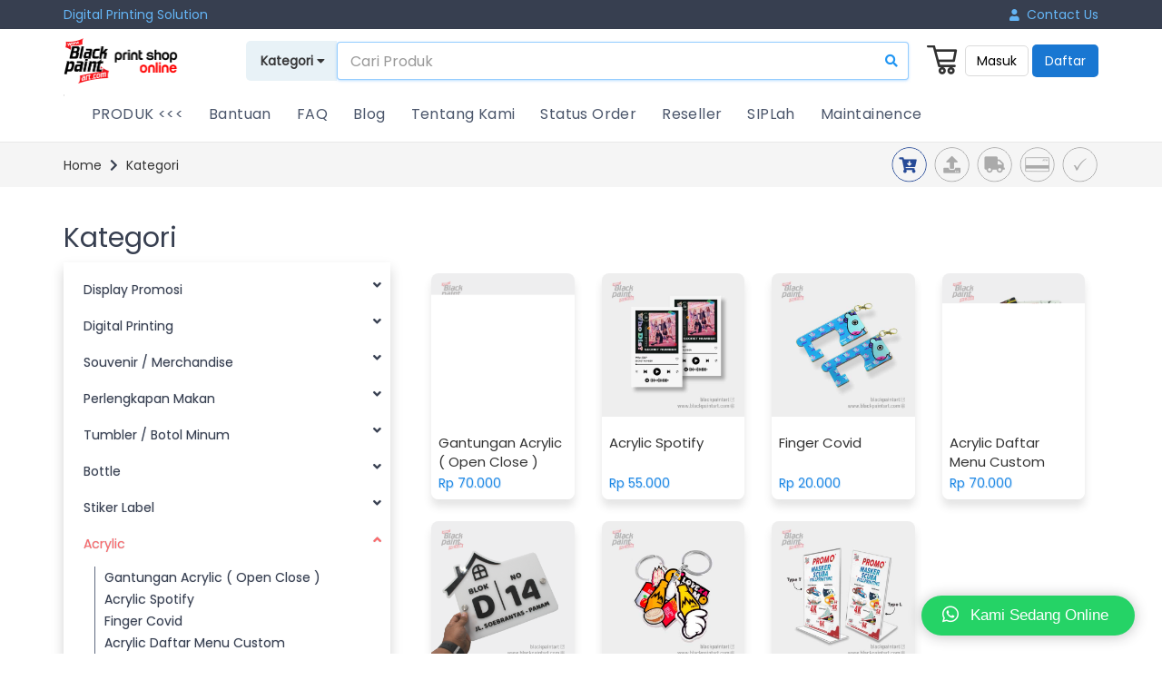

--- FILE ---
content_type: text/html; charset=UTF-8
request_url: https://www.blackpaintart.com/k/acrylic
body_size: 195974
content:
     <!DOCTYPE html>
<html>
<head>
	<title>Blackpaint Art - Acrylic</title>
	<meta name="viewport" content="width=device-width, initial-scale=1, maximum-scale=1, user-scalable=no">

	<meta property="og:image" content="https://www.blackpaintart.com/liteprint/application/liteprint/blackpaint/assets/logo/share_fb.png" />
	<meta property="og:type" content="website" />
	<meta property="og:image:width" content="200" />
	<meta property="og:url" content="http://www.blackpaintart.com/k/acrylic" />
	<meta property="og:title" content="Blackpaint Art - Acrylic" />
	<meta property="og:description" content="" />

	<meta name="facebook-domain-verification" content="ga4xvhves6acm9d72bum2xpmg1c939"/>

    <link rel="shortcut icon" href="https://www.blackpaintart.com/liteprint/application/liteprint/blackpaint/assets/logo/favicon.png?20260127123549" />
    <link rel="preconnect" href="https://fonts.gstatic.com">
	<link href="https://fonts.googleapis.com/css2?family=Rubik:wght@300;400;500;600;700&display=swap" rel="stylesheet">
    <link rel="stylesheet" href="https://www.blackpaintart.com/liteprint/assets/plugins/bootstrap/bootstrap.min.css" type="text/css" />
<link rel="stylesheet" href="https://www.blackpaintart.com/liteprint/assets/plugins/datatables/datatables.bootstrap.css" type="text/css" />
<link rel="stylesheet" href="https://www.blackpaintart.com/liteprint/assets/plugins/datatables/responsive.bootstrap.min.css" type="text/css" />
<link rel="stylesheet" href="https://www.blackpaintart.com/liteprint/assets/plugins/datetimepicker/bootstrap-datetimepicker.min.css" type="text/css" />
<link rel="stylesheet" href="https://www.blackpaintart.com/liteprint/assets/plugins/select2/select2.min.css" type="text/css" />
<link rel="stylesheet" href="https://www.blackpaintart.com/liteprint/assets/plugins/az-core/az-core.css?v2.1" type="text/css" />
<link rel="stylesheet" href="https://www.blackpaintart.com/liteprint/assets/plugins/az-core/az-core-left-theme.css" type="text/css" />
<link rel="stylesheet" href="https://www.blackpaintart.com/liteprint/assets/plugins/fontawesome/fontawesome-all.css" type="text/css" />
<link rel="stylesheet" href="https://www.blackpaintart.com/liteprint/assets/plugins/slick/slick.min.css" type="text/css" />
<link rel="stylesheet" href="https://www.blackpaintart.com/liteprint/assets/plugins/slick/slick-theme.min.css" type="text/css" />
<link rel="stylesheet" href="https://www.blackpaintart.com/liteprint/application/liteprint/blackpaint/assets/plugins/az_theme/az_theme.css?v3.3" type="text/css" />
<link rel="stylesheet" href="https://www.blackpaintart.com/liteprint/application/liteprint/blackpaint/assets/plugins/az_theme/az_theme_liteprint.css?v3.2" type="text/css" />
<link rel="stylesheet" href="https://www.blackpaintart.com/liteprint/application/liteprint/blackpaint/assets/plugins/az_theme/az_theme_max.css?v2.5" type="text/css" />
<link rel="stylesheet" href="https://www.blackpaintart.com/liteprint/assets/plugins/az-core/az-core-all.css?v2.4" type="text/css" />
<link rel="stylesheet" href="https://www.blackpaintart.com/liteprint/application/liteprint/blackpaint/assets/plugins/az_theme/az_theme_custom.css?v20260127123549" type="text/css" />
    <script type="text/javascript">
        var base_url = "https://www.blackpaintart.com/liteprint/"; 
        var app_url = "https://www.blackpaintart.com/";
    </script> 
</head>
<body>
	<div class="container-menu-xs">
		<div class="cmx-wrap">
			<div class="cmx-head">
				MENU
				<span class="cmx-close"><i class="fa fa-times"></i></span>
			</div>
			<div class="cmx-content">
				<ul class="xs-menu">
					<li>
						<a href="https://www.blackpaintart.com/">
							<div class="xs-menu-list">
								<div class="xs-menu-ico"><i class="fa fa-home"></i></div>
								<div class="xs-menu-txt">HOME</div>
							</div>
						</a>
					</li>
					
					<li>
						<a href="#">
							<div class="xs-menu-list xs-menu-list-category">
								<div class="xs-menu-ico"><i class="fa fa-list"></i></div>
								<div class="xs-menu-txt">KATEGORI <i class="fa fa-chevron-right caret-category"></i> </div>
							</div>
						</a>
						<ul class="xs-menu-category">
														<li>
								<a href="https://www.blackpaintart.com/k/display-promosi">
									<div class="xs-menu-txt">Display Promosi</div>
								</a>
							</li>
														<li>
								<a href="https://www.blackpaintart.com/k/digital-printing">
									<div class="xs-menu-txt">Digital Printing</div>
								</a>
							</li>
														<li>
								<a href="https://www.blackpaintart.com/k/souvenir-merchandise">
									<div class="xs-menu-txt">Souvenir / Merchandise</div>
								</a>
							</li>
														<li>
								<a href="https://www.blackpaintart.com/k/perlengkapan-makan">
									<div class="xs-menu-txt">Perlengkapan Makan</div>
								</a>
							</li>
														<li>
								<a href="https://www.blackpaintart.com/k/tumbler-botol-minum">
									<div class="xs-menu-txt">Tumbler / Botol Minum</div>
								</a>
							</li>
														<li>
								<a href="https://www.blackpaintart.com/k/bottle">
									<div class="xs-menu-txt">Bottle</div>
								</a>
							</li>
														<li>
								<a href="https://www.blackpaintart.com/k/stiker-label">
									<div class="xs-menu-txt">Stiker Label</div>
								</a>
							</li>
														<li>
								<a href="https://www.blackpaintart.com/k/acrylic">
									<div class="xs-menu-txt">Acrylic</div>
								</a>
							</li>
														<li>
								<a href="https://www.blackpaintart.com/k/plakat">
									<div class="xs-menu-txt">Plakat </div>
								</a>
							</li>
														<li>
								<a href="https://www.blackpaintart.com/k/jersey-printing">
									<div class="xs-menu-txt">Jersey Printing</div>
								</a>
							</li>
														<li>
								<a href="https://www.blackpaintart.com/k/sablon-kaos-garment">
									<div class="xs-menu-txt">Sablon Kaos & Garment</div>
								</a>
							</li>
														<li>
								<a href="https://www.blackpaintart.com/k/stationery-atk">
									<div class="xs-menu-txt">Stationery / ATK</div>
								</a>
							</li>
														<li>
								<a href="https://www.blackpaintart.com/k/digital-textile">
									<div class="xs-menu-txt">Digital Textile</div>
								</a>
							</li>
														<li>
								<a href="https://www.blackpaintart.com/k/packaging-label">
									<div class="xs-menu-txt">Packaging / Label</div>
								</a>
							</li>
													</ul>
					</li>
					<li>
						<a href="#">
							<div class="xs-menu-list xs-menu-list-services">
								<div class="xs-menu-ico"><i class="fa fa-info-circle"></i></div>
								<div class="xs-menu-txt">Layanan & Informasi <i class="fa fa-chevron-right caret-services"></i> </div>
							</div>
						</a>
						<ul class="xs-menu-services">
														<li>
								<a href="https://www.blackpaintart.com/k/display-promosi">
									<div class="xs-menu-txt">PRODUK <<<</div>
								</a>
							</li>
														<li>
								<a href="https://www.blackpaintart.com/page/cara-order">
									<div class="xs-menu-txt">Bantuan</div>
								</a>
							</li>
														<li>
								<a href="https://www.blackpaintart.com/page/faq">
									<div class="xs-menu-txt">FAQ</div>
								</a>
							</li>
														<li>
								<a href="http://blackpaintart.com/blog">
									<div class="xs-menu-txt">Blog</div>
								</a>
							</li>
														<li>
								<a href="https://www.blackpaintart.com/page/tentang-kami">
									<div class="xs-menu-txt">Tentang Kami</div>
								</a>
							</li>
														<li>
								<a href="https://www.blackpaintart.com/status_order">
									<div class="xs-menu-txt">Status Order</div>
								</a>
							</li>
														<li>
								<a href="https://www.blackpaintart.com/page/reseller">
									<div class="xs-menu-txt">Reseller</div>
								</a>
							</li>
														<li>
								<a href="https://www.blackpaintart.com/page/siplah">
									<div class="xs-menu-txt">SIPLah</div>
								</a>
							</li>
														<li>
								<a href="https://www.blackpaintart.com/page/maintainence">
									<div class="xs-menu-txt">Maintainence</div>
								</a>
							</li>
													</ul>
					</li>
										<li>
						<a href="https://www.blackpaintart.com/login">
							<div class="xs-menu-list">
								<div class="xs-menu-ico"><i class="fa fa-sign-in-alt"></i></div>
								<div class="xs-menu-txt">LOGIN</div>
							</div>
						</a>
					</li>
					<li>
						<a href="https://www.blackpaintart.com/daftar">
							<div class="xs-menu-list">
								<div class="xs-menu-ico"><i class="fa fa-user-plus"></i></div>
								<div class="xs-menu-txt">DAFTAR</div>
							</div>
						</a>
					</li>
									</ul>
			</div>
		</div>
	</div>
	<div class="header-wrap">
		<div class="header-first">
			<div class="container">
				<div class="row">
					<div class="col-xs-6 header-first-one">
						<div class="text-hover">
							Digital Printing Solution						</div>
					</div>
					<div class="col-xs-6 header-first-two">
						<a href="https://www.blackpaintart.com/page/contact-us"><i class="fa fa-user fa-sm"></i>&nbsp; Contact Us</a>
					</div>
				</div>
			</div>
		</div>
		<div class="header-second">
			<div class="container">
				<div class="header-second-box">
					<div class="hsb-col hsb-col-logo hidden-xs">
						<a href="https://www.blackpaintart.com/"><img class="logo" src="https://www.blackpaintart.com/liteprint/application/liteprint/blackpaint/assets/logo/logo.png?20260127123549"></a>
					</div>
					<div class="hsb-col hsb-col-xs-logo">
						<a href="https://www.blackpaintart.com/"><img class="logo" src="https://www.blackpaintart.com/liteprint/application/liteprint/blackpaint/assets/logo/logo_m.png?20260127123549" height="30"></a>
					</div>
					<!-- start opsi kategori search bar -->
					<div class="hsb-col hsb-col-category">
						<div class="txt-top-category">
							Kategori <i class="fa fa-caret-down"></i>
						</div>
						<div class="container-category-menu-wrap">
							<div class="container-category-menu">
								<ul class="category-menu">
																		<li>
										<a href="https://www.blackpaintart.com/k/display-promosi">Display Promosi</a>
									</li>
																		<li>
										<a href="https://www.blackpaintart.com/k/digital-printing">Digital Printing</a>
									</li>
																		<li>
										<a href="https://www.blackpaintart.com/k/souvenir-merchandise">Souvenir / Merchandise</a>
									</li>
																		<li>
										<a href="https://www.blackpaintart.com/k/perlengkapan-makan">Perlengkapan Makan</a>
									</li>
																		<li>
										<a href="https://www.blackpaintart.com/k/tumbler-botol-minum">Tumbler / Botol Minum</a>
									</li>
																		<li>
										<a href="https://www.blackpaintart.com/k/bottle">Bottle</a>
									</li>
																		<li>
										<a href="https://www.blackpaintart.com/k/stiker-label">Stiker Label</a>
									</li>
																		<li>
										<a href="https://www.blackpaintart.com/k/acrylic">Acrylic</a>
									</li>
																		<li>
										<a href="https://www.blackpaintart.com/k/plakat">Plakat </a>
									</li>
																		<li>
										<a href="https://www.blackpaintart.com/k/jersey-printing">Jersey Printing</a>
									</li>
																		<li>
										<a href="https://www.blackpaintart.com/k/sablon-kaos-garment">Sablon Kaos & Garment</a>
									</li>
																		<li>
										<a href="https://www.blackpaintart.com/k/stationery-atk">Stationery / ATK</a>
									</li>
																		<li>
										<a href="https://www.blackpaintart.com/k/digital-textile">Digital Textile</a>
									</li>
																		<li>
										<a href="https://www.blackpaintart.com/k/packaging-label">Packaging / Label</a>
									</li>
																	</ul>
							</div>
						</div>
					</div>
					<!-- end -->
					<div class="hsb-col hsb-col-search">
						<div class="container-top-search">
							<form id="form_search" action="https://www.blackpaintart.com/search">
								<input type="text" class="form-control top-search" name="search" id="search" autocomplete="off" placeholder="Cari Produk">
								<i class="fa fa-search"></i>
								<div class="box-search">
									<ul class="autocomplete-list">
										
									</ul>
								</div>
							</form>
						</div>
					</div>
					<div class="hsb-col hsb-col-xs-menu">
						<i class="fa fa-bars"></i>
					</div>
					<div class="hsb-col hsb-col-cart">
												<div class="container-cart">
							<div class="sp-shopping-cart"></div>
							<div class="shopping-cart-icon-total hide">0</div>
							<div class="shopping-cart-header-wrap">
								<div class="schw-caret-wrap">
									<div class="schw-caret"></div>
								</div>
								<div class="shopping-cart-header">
									<div class="sch-wrap">
										<div class="sch-total-product"><b>Total: </b><span class="txt-sch-total-product">0</span> Barang</div>
																			</div>
									<div class="sch-price-wrap">
										<div class="sch-price">
											<div class="sch-price-left">
												Total Harga:
											</div>
											<div class="sch-price-right">
												Rp 0											</div>
										</div>
									</div>
									<a href="https://www.blackpaintart.com/cart">
										<div class="sch-show-total-shoping">
											Lihat Daftar Belanja
										</div>
									</a>
									<a href="https://www.blackpaintart.com/checkout">
										<div class="sch-show-finish-shoping">
											Selesai Belanja
										</div>
									</a>
								</div>

							</div>
						</div>
					</div>
					<div class="hsb-col hsb-col-btn">
												<div class="container-login-header">
							<button class="btn btn-two btn-login-head" type="button">Masuk</button>
							<a href="https://www.blackpaintart.com/daftar"><button class="btn btn-one">Daftar</button></a>
							<div class="box-login-header-wrap hide">
								<div class="blhw-caret-wrap">
									<div class="blhw-caret"></div>
								</div>
								<div class="box-login-header">
									<div class="blh-field">
										<input type="text" class="form-control input-field" name="h_username" id="h_username" placeholder="Username (E-mail)">
									</div>
									<div class="blh-field">
										<input type="password" class="form-control input-field" name="h_password" id="h_password" placeholder="Password">
									</div>
									<div class="blh-field">
										<div class="blh-txt-remember">
											<input type="checkbox" id="remember_me"> 
											<label for="remember_me" class="check"><span class="icon"></span><span> Ingat Saya</span></label>
										</div>
										<div class="blh-txt-forgot">
											<a href="https://www.blackpaintart.com/lupa_password">Lupa Password?</a>
										</div>
									</div>
									<div class="blh-field blh-field-login">
										<button class="btn btn-three btn-login-header" type="button">Masuk</button>
									</div>
								</div>
							</div>
						</div>
											</div>
				</div>
			</div>
			<div class="container sub-second-header hidden-xs">
				<!-- <div class="hsb-category">
					<a href="#" id="hcb-button">
						<i class="fa fa-th"></i>&nbsp; Kategori					
					</a>
				</div> -->
				<div class="search-record">
					<ul>
											<li>
							<a href="https://www.blackpaintart.com/k/display-promosi">PRODUK <<<</a>
						</li>
											<li>
							<a href="https://www.blackpaintart.com/page/cara-order">Bantuan</a>
						</li>
											<li>
							<a href="https://www.blackpaintart.com/page/faq">FAQ</a>
						</li>
											<li>
							<a href="http://blackpaintart.com/blog">Blog</a>
						</li>
											<li>
							<a href="https://www.blackpaintart.com/page/tentang-kami">Tentang Kami</a>
						</li>
											<li>
							<a href="https://www.blackpaintart.com/status_order">Status Order</a>
						</li>
											<li>
							<a href="https://www.blackpaintart.com/page/reseller">Reseller</a>
						</li>
											<li>
							<a href="https://www.blackpaintart.com/page/siplah">SIPLah</a>
						</li>
											<li>
							<a href="https://www.blackpaintart.com/page/maintainence">Maintainence</a>
						</li>
										</ul>
				</div>
				<div class="hidden-category" id="hidden-category">
					<div class="row">
						<div class="col-md-3 hidden-category-box">
							<label>Kategori</label>
															<div class="row">
									<div class="col-xs-12">
										<a class="hidden-category-list" data-target="#sub_header_0">
											Display Promosi										</a>
									</div>
								</div>
															<div class="row">
									<div class="col-xs-12">
										<a class="hidden-category-list" data-target="#sub_header_1">
											Digital Printing										</a>
									</div>
								</div>
															<div class="row">
									<div class="col-xs-12">
										<a class="hidden-category-list" data-target="#sub_header_2">
											Souvenir / Merchandise										</a>
									</div>
								</div>
															<div class="row">
									<div class="col-xs-12">
										<a class="hidden-category-list" data-target="#sub_header_3">
											Perlengkapan Makan										</a>
									</div>
								</div>
															<div class="row">
									<div class="col-xs-12">
										<a class="hidden-category-list" data-target="#sub_header_4">
											Tumbler / Botol Minum										</a>
									</div>
								</div>
															<div class="row">
									<div class="col-xs-12">
										<a class="hidden-category-list" data-target="#sub_header_5">
											Bottle										</a>
									</div>
								</div>
															<div class="row">
									<div class="col-xs-12">
										<a class="hidden-category-list" data-target="#sub_header_6">
											Stiker Label										</a>
									</div>
								</div>
															<div class="row">
									<div class="col-xs-12">
										<a class="hidden-category-list" data-target="#sub_header_7">
											Acrylic										</a>
									</div>
								</div>
															<div class="row">
									<div class="col-xs-12">
										<a class="hidden-category-list" data-target="#sub_header_8">
											Plakat 										</a>
									</div>
								</div>
															<div class="row">
									<div class="col-xs-12">
										<a class="hidden-category-list" data-target="#sub_header_9">
											Jersey Printing										</a>
									</div>
								</div>
															<div class="row">
									<div class="col-xs-12">
										<a class="hidden-category-list" data-target="#sub_header_10">
											Sablon Kaos & Garment										</a>
									</div>
								</div>
															<div class="row">
									<div class="col-xs-12">
										<a class="hidden-category-list" data-target="#sub_header_11">
											Stationery / ATK										</a>
									</div>
								</div>
															<div class="row">
									<div class="col-xs-12">
										<a class="hidden-category-list" data-target="#sub_header_12">
											Digital Textile										</a>
									</div>
								</div>
															<div class="row">
									<div class="col-xs-12">
										<a class="hidden-category-list" data-target="#sub_header_13">
											Packaging / Label										</a>
									</div>
								</div>
														
						</div>
						<div class="col-md-3 pt-5">
																						<div class="hidden-subcategory-box" id="sub_header_0">
									<label>Subkategori</label>
																			<div class="row">
											<div class="col-xs-12">
												<a class="hidden-subcategory-list" data-id="141">
													Event Desk												</a>
											</div>
										</div>
																			<div class="row">
											<div class="col-xs-12">
												<a class="hidden-subcategory-list" data-id="408">
													Slim Light Box												</a>
											</div>
										</div>
																			<div class="row">
											<div class="col-xs-12">
												<a class="hidden-subcategory-list" data-id="150">
													Y Banner												</a>
											</div>
										</div>
																			<div class="row">
											<div class="col-xs-12">
												<a class="hidden-subcategory-list" data-id="411">
													Stand Banner Lipat												</a>
											</div>
										</div>
																			<div class="row">
											<div class="col-xs-12">
												<a class="hidden-subcategory-list" data-id="142">
													PopUp Counter												</a>
											</div>
										</div>
																			<div class="row">
											<div class="col-xs-12">
												<a class="hidden-subcategory-list" data-id="143">
													RollUp Banner												</a>
											</div>
										</div>
																			<div class="row">
											<div class="col-xs-12">
												<a class="hidden-subcategory-list" data-id="244">
													Poly Counter												</a>
											</div>
										</div>
																			<div class="row">
											<div class="col-xs-12">
												<a class="hidden-subcategory-list" data-id="146">
													DoorFrame Banner												</a>
											</div>
										</div>
																			<div class="row">
											<div class="col-xs-12">
												<a class="hidden-subcategory-list" data-id="147">
													Backwall												</a>
											</div>
										</div>
																			<div class="row">
											<div class="col-xs-12">
												<a class="hidden-subcategory-list" data-id="145">
													Tripod Banner												</a>
											</div>
										</div>
																			<div class="row">
											<div class="col-xs-12">
												<a class="hidden-subcategory-list" data-id="215">
													Rotary Light Box												</a>
											</div>
										</div>
																			<div class="row">
											<div class="col-xs-12">
												<a class="hidden-subcategory-list" data-id="144">
													Mini Banner												</a>
											</div>
										</div>
																			<div class="row">
											<div class="col-xs-12">
												<a class="hidden-subcategory-list" data-id="149">
													Human Stand												</a>
											</div>
										</div>
																			<div class="row">
											<div class="col-xs-12">
												<a class="hidden-subcategory-list" data-id="148">
													Tenda Cafe												</a>
											</div>
										</div>
																			<div class="row">
											<div class="col-xs-12">
												<a class="hidden-subcategory-list" data-id="108">
													Running Text Single Colour												</a>
											</div>
										</div>
																			<div class="row">
											<div class="col-xs-12">
												<a class="hidden-subcategory-list" data-id="229">
													Tenda Kerucut												</a>
											</div>
										</div>
																			<div class="row">
											<div class="col-xs-12">
												<a class="hidden-subcategory-list" data-id="296">
													Running Text RGB (Full Colour )												</a>
											</div>
										</div>
																			<div class="row">
											<div class="col-xs-12">
												<a class="hidden-subcategory-list" data-id="257">
													Charging Box												</a>
											</div>
										</div>
																			<div class="row">
											<div class="col-xs-12">
												<a class="hidden-subcategory-list" data-id="295">
													Running Text 3 Warna												</a>
											</div>
										</div>
																			<div class="row">
											<div class="col-xs-12">
												<a class="hidden-subcategory-list" data-id="92">
													Prasasti												</a>
											</div>
										</div>
																			<div class="row">
											<div class="col-xs-12">
												<a class="hidden-subcategory-list" data-id="303">
													Balon Gate Custom												</a>
											</div>
										</div>
																			<div class="row">
											<div class="col-xs-12">
												<a class="hidden-subcategory-list" data-id="304">
													Sky Dancer Custom												</a>
											</div>
										</div>
																	</div>
															<div class="hidden-subcategory-box" id="sub_header_1">
									<label>Subkategori</label>
																			<div class="row">
											<div class="col-xs-12">
												<a class="hidden-subcategory-list" data-id="138">
													Spanduk Outdoor												</a>
											</div>
										</div>
																			<div class="row">
											<div class="col-xs-12">
												<a class="hidden-subcategory-list" data-id="136">
													Digital Laser A3+												</a>
											</div>
										</div>
																			<div class="row">
											<div class="col-xs-12">
												<a class="hidden-subcategory-list" data-id="137">
													Digital Indoor EcoSolvent												</a>
											</div>
										</div>
																			<div class="row">
											<div class="col-xs-12">
												<a class="hidden-subcategory-list" data-id="139">
													Digital DTF Sablon												</a>
											</div>
										</div>
																			<div class="row">
											<div class="col-xs-12">
												<a class="hidden-subcategory-list" data-id="278">
													Umbul - Umbul Printing  Set												</a>
											</div>
										</div>
																			<div class="row">
											<div class="col-xs-12">
												<a class="hidden-subcategory-list" data-id="151">
													Direct Sublime Textile												</a>
											</div>
										</div>
																			<div class="row">
											<div class="col-xs-12">
												<a class="hidden-subcategory-list" data-id="293">
													Poster Art Paper												</a>
											</div>
										</div>
																	</div>
															<div class="hidden-subcategory-box" id="sub_header_2">
									<label>Subkategori</label>
																			<div class="row">
											<div class="col-xs-12">
												<a class="hidden-subcategory-list" data-id="535">
													Tatakan Gelas Kayu												</a>
											</div>
										</div>
																			<div class="row">
											<div class="col-xs-12">
												<a class="hidden-subcategory-list" data-id="327">
													Aksesoris PhotoBooth												</a>
											</div>
										</div>
																			<div class="row">
											<div class="col-xs-12">
												<a class="hidden-subcategory-list" data-id="348">
													Seminar Kit												</a>
											</div>
										</div>
																			<div class="row">
											<div class="col-xs-12">
												<a class="hidden-subcategory-list" data-id="366">
													Topper Cake Custom												</a>
											</div>
										</div>
																			<div class="row">
											<div class="col-xs-12">
												<a class="hidden-subcategory-list" data-id="469">
													Neck Fan Branding												</a>
											</div>
										</div>
																			<div class="row">
											<div class="col-xs-12">
												<a class="hidden-subcategory-list" data-id="217">
													Pin Acrylic Peniti												</a>
											</div>
										</div>
																			<div class="row">
											<div class="col-xs-12">
												<a class="hidden-subcategory-list" data-id="75">
													Jam Dinding												</a>
											</div>
										</div>
																			<div class="row">
											<div class="col-xs-12">
												<a class="hidden-subcategory-list" data-id="105">
													Pin Korpri												</a>
											</div>
										</div>
																			<div class="row">
											<div class="col-xs-12">
												<a class="hidden-subcategory-list" data-id="133">
													Mousepad												</a>
											</div>
										</div>
																			<div class="row">
											<div class="col-xs-12">
												<a class="hidden-subcategory-list" data-id="391">
													Kipas Portable												</a>
											</div>
										</div>
																			<div class="row">
											<div class="col-xs-12">
												<a class="hidden-subcategory-list" data-id="196">
													Medali Acrylic Custom												</a>
											</div>
										</div>
																			<div class="row">
											<div class="col-xs-12">
												<a class="hidden-subcategory-list" data-id="219">
													Kipas Custom												</a>
											</div>
										</div>
																			<div class="row">
											<div class="col-xs-12">
												<a class="hidden-subcategory-list" data-id="221">
													Payung Branding												</a>
											</div>
										</div>
																			<div class="row">
											<div class="col-xs-12">
												<a class="hidden-subcategory-list" data-id="72">
													Asbak + Sablon												</a>
											</div>
										</div>
																			<div class="row">
											<div class="col-xs-12">
												<a class="hidden-subcategory-list" data-id="175">
													Gantungan Kunci PIN												</a>
											</div>
										</div>
																			<div class="row">
											<div class="col-xs-12">
												<a class="hidden-subcategory-list" data-id="176">
													PIN Bulat Peniti												</a>
											</div>
										</div>
																			<div class="row">
											<div class="col-xs-12">
												<a class="hidden-subcategory-list" data-id="318">
													Jam Dinding Acrylic Custom												</a>
											</div>
										</div>
																			<div class="row">
											<div class="col-xs-12">
												<a class="hidden-subcategory-list" data-id="309">
													Wall Decor												</a>
											</div>
										</div>
																			<div class="row">
											<div class="col-xs-12">
												<a class="hidden-subcategory-list" data-id="222">
													Gantungan kunci Karet												</a>
											</div>
										</div>
																			<div class="row">
											<div class="col-xs-12">
												<a class="hidden-subcategory-list" data-id="319">
													Jam Meja Acrylic Custom												</a>
											</div>
										</div>
																			<div class="row">
											<div class="col-xs-12">
												<a class="hidden-subcategory-list" data-id="121">
													Piala												</a>
											</div>
										</div>
																			<div class="row">
											<div class="col-xs-12">
												<a class="hidden-subcategory-list" data-id="311">
													Photo Frame												</a>
											</div>
										</div>
																			<div class="row">
											<div class="col-xs-12">
												<a class="hidden-subcategory-list" data-id="332">
													Undangan												</a>
											</div>
										</div>
																			<div class="row">
											<div class="col-xs-12">
												<a class="hidden-subcategory-list" data-id="238">
													Korek Api Custom												</a>
											</div>
										</div>
																			<div class="row">
											<div class="col-xs-12">
												<a class="hidden-subcategory-list" data-id="245">
													Balon Tepuk												</a>
											</div>
										</div>
																			<div class="row">
											<div class="col-xs-12">
												<a class="hidden-subcategory-list" data-id="474">
													Speaker BP Branding												</a>
											</div>
										</div>
																			<div class="row">
											<div class="col-xs-12">
												<a class="hidden-subcategory-list" data-id="433">
													Kotak Kartu Nama												</a>
											</div>
										</div>
																			<div class="row">
											<div class="col-xs-12">
												<a class="hidden-subcategory-list" data-id="426">
													Medali Galvanis												</a>
											</div>
										</div>
																			<div class="row">
											<div class="col-xs-12">
												<a class="hidden-subcategory-list" data-id="427">
													Gift Wisuda												</a>
											</div>
										</div>
																			<div class="row">
											<div class="col-xs-12">
												<a class="hidden-subcategory-list" data-id="428">
													Kipas Leher												</a>
											</div>
										</div>
																			<div class="row">
											<div class="col-xs-12">
												<a class="hidden-subcategory-list" data-id="588">
													Medali Kuningan												</a>
											</div>
										</div>
																	</div>
															<div class="hidden-subcategory-box" id="sub_header_3">
									<label>Subkategori</label>
																			<div class="row">
											<div class="col-xs-12">
												<a class="hidden-subcategory-list" data-id="533">
													Promo Special Hari Guru												</a>
											</div>
										</div>
																			<div class="row">
											<div class="col-xs-12">
												<a class="hidden-subcategory-list" data-id="529">
													Lunch Box												</a>
											</div>
										</div>
																			<div class="row">
											<div class="col-xs-12">
												<a class="hidden-subcategory-list" data-id="530">
													Alat Makan Set												</a>
											</div>
										</div>
																			<div class="row">
											<div class="col-xs-12">
												<a class="hidden-subcategory-list" data-id="531">
													Lunch Bag												</a>
											</div>
										</div>
																	</div>
															<div class="hidden-subcategory-box" id="sub_header_4">
									<label>Subkategori</label>
																			<div class="row">
											<div class="col-xs-12">
												<a class="hidden-subcategory-list" data-id="521">
													Tumbler Stainless Travel Coffee B ( 500 ml )												</a>
											</div>
										</div>
																			<div class="row">
											<div class="col-xs-12">
												<a class="hidden-subcategory-list" data-id="522">
													New Product ! - Tumbler Big												</a>
											</div>
										</div>
																			<div class="row">
											<div class="col-xs-12">
												<a class="hidden-subcategory-list" data-id="523">
													Tumbler Stainless BP 01 ( 350 ml )												</a>
											</div>
										</div>
																			<div class="row">
											<div class="col-xs-12">
												<a class="hidden-subcategory-list" data-id="524">
													Tumbler Stainless BP 02 ( 400 ml )												</a>
											</div>
										</div>
																			<div class="row">
											<div class="col-xs-12">
												<a class="hidden-subcategory-list" data-id="525">
													Tumbler Stainless BP 03 ( 350 ml )												</a>
											</div>
										</div>
																			<div class="row">
											<div class="col-xs-12">
												<a class="hidden-subcategory-list" data-id="526">
													Tumbler Stainless BP 04 ( 500 ml )												</a>
											</div>
										</div>
																			<div class="row">
											<div class="col-xs-12">
												<a class="hidden-subcategory-list" data-id="527">
													Tumbler Stainless Egg ( 350 ml )												</a>
											</div>
										</div>
																			<div class="row">
											<div class="col-xs-12">
												<a class="hidden-subcategory-list" data-id="365">
													Tumbler Set Termos												</a>
											</div>
										</div>
																			<div class="row">
											<div class="col-xs-12">
												<a class="hidden-subcategory-list" data-id="375">
													Tumbler Lynwood 500 ml												</a>
											</div>
										</div>
																			<div class="row">
											<div class="col-xs-12">
												<a class="hidden-subcategory-list" data-id="457">
													Tumbler Stainless Termos A ( 500 ml )												</a>
											</div>
										</div>
																			<div class="row">
											<div class="col-xs-12">
												<a class="hidden-subcategory-list" data-id="498">
													Tumbler Stainless Termos E ( 470 ml ) 												</a>
											</div>
										</div>
																			<div class="row">
											<div class="col-xs-12">
												<a class="hidden-subcategory-list" data-id="499">
													Tumbler Stainless Termos D ( 430 ml )												</a>
											</div>
										</div>
																			<div class="row">
											<div class="col-xs-12">
												<a class="hidden-subcategory-list" data-id="500">
													Tumbler Stainless Termos F ( 400 ml )												</a>
											</div>
										</div>
																			<div class="row">
											<div class="col-xs-12">
												<a class="hidden-subcategory-list" data-id="501">
													Tumbler Stainless Sport Mini A ( 550ml ) 												</a>
											</div>
										</div>
																			<div class="row">
											<div class="col-xs-12">
												<a class="hidden-subcategory-list" data-id="502">
													Tumbler Stainless Sport Mini B ( 600ml )												</a>
											</div>
										</div>
																			<div class="row">
											<div class="col-xs-12">
												<a class="hidden-subcategory-list" data-id="528">
													Tumbler Stainless Sport B 												</a>
											</div>
										</div>
																			<div class="row">
											<div class="col-xs-12">
												<a class="hidden-subcategory-list" data-id="394">
													Tumbler Corkcicle												</a>
											</div>
										</div>
																			<div class="row">
											<div class="col-xs-12">
												<a class="hidden-subcategory-list" data-id="387">
													Tumbler Travel Hook 500 ml												</a>
											</div>
										</div>
																			<div class="row">
											<div class="col-xs-12">
												<a class="hidden-subcategory-list" data-id="393">
													Tumbler Tali												</a>
											</div>
										</div>
																			<div class="row">
											<div class="col-xs-12">
												<a class="hidden-subcategory-list" data-id="170">
													Tumbler Stainless Travel 500ml												</a>
											</div>
										</div>
																			<div class="row">
											<div class="col-xs-12">
												<a class="hidden-subcategory-list" data-id="169">
													Tumbler  Stainless Merine 500ml												</a>
											</div>
										</div>
																			<div class="row">
											<div class="col-xs-12">
												<a class="hidden-subcategory-list" data-id="351">
													Tumbler Stainless Peluru												</a>
											</div>
										</div>
																			<div class="row">
											<div class="col-xs-12">
												<a class="hidden-subcategory-list" data-id="166">
													Botol Sport Aluminium 500ml												</a>
											</div>
										</div>
																			<div class="row">
											<div class="col-xs-12">
												<a class="hidden-subcategory-list" data-id="165">
													Tumbler Stainless Slim 500ml												</a>
											</div>
										</div>
																			<div class="row">
											<div class="col-xs-12">
												<a class="hidden-subcategory-list" data-id="437">
													Tumbler Stainless Bamboo 430 ml												</a>
											</div>
										</div>
																			<div class="row">
											<div class="col-xs-12">
												<a class="hidden-subcategory-list" data-id="167">
													Tumbler Stainless Niagara 500ml												</a>
											</div>
										</div>
																			<div class="row">
											<div class="col-xs-12">
												<a class="hidden-subcategory-list" data-id="168">
													Tumbler Stainless Travel Mini 350ml												</a>
											</div>
										</div>
																			<div class="row">
											<div class="col-xs-12">
												<a class="hidden-subcategory-list" data-id="439">
													Tumbler Stainless Subway 350 ml												</a>
											</div>
										</div>
																			<div class="row">
											<div class="col-xs-12">
												<a class="hidden-subcategory-list" data-id="307">
													Tumbler Tutup Kayu 350ml												</a>
											</div>
										</div>
																			<div class="row">
											<div class="col-xs-12">
												<a class="hidden-subcategory-list" data-id="376">
													Mug Stainless Travel Coffee ( 380 ml ) 												</a>
											</div>
										</div>
																			<div class="row">
											<div class="col-xs-12">
												<a class="hidden-subcategory-list" data-id="435">
													Tumbler Stainless Sakura 500 ml												</a>
											</div>
										</div>
																			<div class="row">
											<div class="col-xs-12">
												<a class="hidden-subcategory-list" data-id="436">
													Tumbler Stainless Sakura LED 500 ml												</a>
											</div>
										</div>
																			<div class="row">
											<div class="col-xs-12">
												<a class="hidden-subcategory-list" data-id="438">
													Tumbler Stainless Sakura Led Kayu 430 ml												</a>
											</div>
										</div>
																			<div class="row">
											<div class="col-xs-12">
												<a class="hidden-subcategory-list" data-id="440">
													Tumbler Stainless Bowling ( 700 ml )												</a>
											</div>
										</div>
																			<div class="row">
											<div class="col-xs-12">
												<a class="hidden-subcategory-list" data-id="406">
													Tumbler Big												</a>
											</div>
										</div>
																			<div class="row">
											<div class="col-xs-12">
												<a class="hidden-subcategory-list" data-id="413">
													My Bottle BP 2 ( 500 ml )												</a>
											</div>
										</div>
																			<div class="row">
											<div class="col-xs-12">
												<a class="hidden-subcategory-list" data-id="576">
													Tumbler Stainless Travel Coffee C												</a>
											</div>
										</div>
																			<div class="row">
											<div class="col-xs-12">
												<a class="hidden-subcategory-list" data-id="431">
													Bottle BP 10												</a>
											</div>
										</div>
																			<div class="row">
											<div class="col-xs-12">
												<a class="hidden-subcategory-list" data-id="577">
													Tumbler Termos Tutup Handel ( 500 ml )												</a>
											</div>
										</div>
																			<div class="row">
											<div class="col-xs-12">
												<a class="hidden-subcategory-list" data-id="578">
													Tumbler Sport Pro ( 1.000 ml ) 												</a>
											</div>
										</div>
																			<div class="row">
											<div class="col-xs-12">
												<a class="hidden-subcategory-list" data-id="579">
													Tumbler Strap (1.000ml) 												</a>
											</div>
										</div>
																			<div class="row">
											<div class="col-xs-12">
												<a class="hidden-subcategory-list" data-id="581">
													Tumbler Wrist Holder (500ml)												</a>
											</div>
										</div>
																			<div class="row">
											<div class="col-xs-12">
												<a class="hidden-subcategory-list" data-id="583">
													Tumbler Milky (400ml)												</a>
											</div>
										</div>
																			<div class="row">
											<div class="col-xs-12">
												<a class="hidden-subcategory-list" data-id="585">
													Botol Minum Kaca 01 (420ml)												</a>
											</div>
										</div>
																			<div class="row">
											<div class="col-xs-12">
												<a class="hidden-subcategory-list" data-id="586">
													Botol Minum Kaca 02 (420ml) 												</a>
											</div>
										</div>
																	</div>
															<div class="hidden-subcategory-box" id="sub_header_5">
									<label>Subkategori</label>
																			<div class="row">
											<div class="col-xs-12">
												<a class="hidden-subcategory-list" data-id="541">
													Bottle BP 1 ( 600ml )												</a>
											</div>
										</div>
																			<div class="row">
											<div class="col-xs-12">
												<a class="hidden-subcategory-list" data-id="555">
													Bottle BP 1C ( 600ml )												</a>
											</div>
										</div>
																			<div class="row">
											<div class="col-xs-12">
												<a class="hidden-subcategory-list" data-id="556">
													Bottle BP 2 ( 500ml )												</a>
											</div>
										</div>
																			<div class="row">
											<div class="col-xs-12">
												<a class="hidden-subcategory-list" data-id="557">
													Bottle BP 2C ( 500ml )												</a>
											</div>
										</div>
																			<div class="row">
											<div class="col-xs-12">
												<a class="hidden-subcategory-list" data-id="558">
													Bottle BP 3 ( 650ml )												</a>
											</div>
										</div>
																			<div class="row">
											<div class="col-xs-12">
												<a class="hidden-subcategory-list" data-id="568">
													Bottle BP 3C ( 650ml )												</a>
											</div>
										</div>
																			<div class="row">
											<div class="col-xs-12">
												<a class="hidden-subcategory-list" data-id="559">
													Bottle BP 4 ( 650ml )												</a>
											</div>
										</div>
																			<div class="row">
											<div class="col-xs-12">
												<a class="hidden-subcategory-list" data-id="560">
													Bottle BP 4C ( 650ml )												</a>
											</div>
										</div>
																			<div class="row">
											<div class="col-xs-12">
												<a class="hidden-subcategory-list" data-id="561">
													Bottle BP 5 ( 670ml )												</a>
											</div>
										</div>
																			<div class="row">
											<div class="col-xs-12">
												<a class="hidden-subcategory-list" data-id="562">
													Bottle BP 5C ( 670ml )												</a>
											</div>
										</div>
																			<div class="row">
											<div class="col-xs-12">
												<a class="hidden-subcategory-list" data-id="563">
													Bottle BP 6 ( 500ml )												</a>
											</div>
										</div>
																			<div class="row">
											<div class="col-xs-12">
												<a class="hidden-subcategory-list" data-id="564">
													Bottle BP 6C ( 500ml )												</a>
											</div>
										</div>
																			<div class="row">
											<div class="col-xs-12">
												<a class="hidden-subcategory-list" data-id="538">
													Bottle BP 07 ( 600ml )												</a>
											</div>
										</div>
																			<div class="row">
											<div class="col-xs-12">
												<a class="hidden-subcategory-list" data-id="565">
													Bottle BP 7C ( 600ml )												</a>
											</div>
										</div>
																			<div class="row">
											<div class="col-xs-12">
												<a class="hidden-subcategory-list" data-id="539">
													Bottle BP 08 ( 600ml )												</a>
											</div>
										</div>
																			<div class="row">
											<div class="col-xs-12">
												<a class="hidden-subcategory-list" data-id="566">
													Bottle BP 8C ( 600ml )												</a>
											</div>
										</div>
																			<div class="row">
											<div class="col-xs-12">
												<a class="hidden-subcategory-list" data-id="540">
													Bottle BP 09 ( 1000ml )												</a>
											</div>
										</div>
																			<div class="row">
											<div class="col-xs-12">
												<a class="hidden-subcategory-list" data-id="567">
													Bottle BP 9C ( 1000ml )												</a>
											</div>
										</div>
																			<div class="row">
											<div class="col-xs-12">
												<a class="hidden-subcategory-list" data-id="542">
													Bottle BP 10 ( 1000ml ) 												</a>
											</div>
										</div>
																			<div class="row">
											<div class="col-xs-12">
												<a class="hidden-subcategory-list" data-id="543">
													Bottle BP 10C ( 1000ml )												</a>
											</div>
										</div>
																			<div class="row">
											<div class="col-xs-12">
												<a class="hidden-subcategory-list" data-id="544">
													Bottle BP 11 ( 1200ml )												</a>
											</div>
										</div>
																			<div class="row">
											<div class="col-xs-12">
												<a class="hidden-subcategory-list" data-id="545">
													Bottle BP 11C ( 1200ml )												</a>
											</div>
										</div>
																			<div class="row">
											<div class="col-xs-12">
												<a class="hidden-subcategory-list" data-id="546">
													Bottle BP 12 ( 1500ml )												</a>
											</div>
										</div>
																			<div class="row">
											<div class="col-xs-12">
												<a class="hidden-subcategory-list" data-id="547">
													Bottle BP 12C ( 1500ml )												</a>
											</div>
										</div>
																			<div class="row">
											<div class="col-xs-12">
												<a class="hidden-subcategory-list" data-id="548">
													Bottle BP 13 ( 2000ml )												</a>
											</div>
										</div>
																			<div class="row">
											<div class="col-xs-12">
												<a class="hidden-subcategory-list" data-id="549">
													Bottle BP 13C ( 2000ml )												</a>
											</div>
										</div>
																			<div class="row">
											<div class="col-xs-12">
												<a class="hidden-subcategory-list" data-id="550">
													Bottle BP 14 ( 550ml )												</a>
											</div>
										</div>
																			<div class="row">
											<div class="col-xs-12">
												<a class="hidden-subcategory-list" data-id="551">
													Bottle BP 14C ( 550ml )												</a>
											</div>
										</div>
																			<div class="row">
											<div class="col-xs-12">
												<a class="hidden-subcategory-list" data-id="552">
													Bottle BP 15 ( 800ml )												</a>
											</div>
										</div>
																			<div class="row">
											<div class="col-xs-12">
												<a class="hidden-subcategory-list" data-id="553">
													Bottle BP 16 ( 500ml )												</a>
											</div>
										</div>
																			<div class="row">
											<div class="col-xs-12">
												<a class="hidden-subcategory-list" data-id="554">
													Bottle BP 16C ( 500ml )												</a>
											</div>
										</div>
																	</div>
															<div class="hidden-subcategory-box" id="sub_header_6">
									<label>Subkategori</label>
																			<div class="row">
											<div class="col-xs-12">
												<a class="hidden-subcategory-list" data-id="532">
													Stiker Magnet												</a>
											</div>
										</div>
																			<div class="row">
											<div class="col-xs-12">
												<a class="hidden-subcategory-list" data-id="330">
													Stiker Hologram A3												</a>
											</div>
										</div>
																			<div class="row">
											<div class="col-xs-12">
												<a class="hidden-subcategory-list" data-id="355">
													Stiker Label Buku 												</a>
											</div>
										</div>
																			<div class="row">
											<div class="col-xs-12">
												<a class="hidden-subcategory-list" data-id="152">
													Stiker Vinyl Meteran												</a>
											</div>
										</div>
																			<div class="row">
											<div class="col-xs-12">
												<a class="hidden-subcategory-list" data-id="156">
													Stiker Cromo A3+ Label												</a>
											</div>
										</div>
																			<div class="row">
											<div class="col-xs-12">
												<a class="hidden-subcategory-list" data-id="159">
													Stiker Vinyl A3+ Glossy												</a>
											</div>
										</div>
																			<div class="row">
											<div class="col-xs-12">
												<a class="hidden-subcategory-list" data-id="157">
													Stiker Vinyl A3+ Transparan 												</a>
											</div>
										</div>
																			<div class="row">
											<div class="col-xs-12">
												<a class="hidden-subcategory-list" data-id="154">
													Stiker Hologram Meteran												</a>
											</div>
										</div>
																			<div class="row">
											<div class="col-xs-12">
												<a class="hidden-subcategory-list" data-id="228">
													Stiker Kraft A3+												</a>
											</div>
										</div>
																			<div class="row">
											<div class="col-xs-12">
												<a class="hidden-subcategory-list" data-id="316">
													Stiker Sandblast Cutting												</a>
											</div>
										</div>
																			<div class="row">
											<div class="col-xs-12">
												<a class="hidden-subcategory-list" data-id="227">
													Stiker Cutting 												</a>
											</div>
										</div>
																			<div class="row">
											<div class="col-xs-12">
												<a class="hidden-subcategory-list" data-id="155">
													Stiker Vinyl Transparan Meteran												</a>
											</div>
										</div>
																			<div class="row">
											<div class="col-xs-12">
												<a class="hidden-subcategory-list" data-id="310">
													Stiker Vinyl A3+ Matte												</a>
											</div>
										</div>
																			<div class="row">
											<div class="col-xs-12">
												<a class="hidden-subcategory-list" data-id="312">
													Stiker A3+ Satin												</a>
											</div>
										</div>
																	</div>
															<div class="hidden-subcategory-box" id="sub_header_7">
									<label>Subkategori</label>
																			<div class="row">
											<div class="col-xs-12">
												<a class="hidden-subcategory-list" data-id="372">
													Gantungan Acrylic ( Open Close )												</a>
											</div>
										</div>
																			<div class="row">
											<div class="col-xs-12">
												<a class="hidden-subcategory-list" data-id="212">
													Acrylic Spotify												</a>
											</div>
										</div>
																			<div class="row">
											<div class="col-xs-12">
												<a class="hidden-subcategory-list" data-id="220">
													Finger Covid 												</a>
											</div>
										</div>
																			<div class="row">
											<div class="col-xs-12">
												<a class="hidden-subcategory-list" data-id="367">
													Acrylic Daftar Menu Custom												</a>
											</div>
										</div>
																			<div class="row">
											<div class="col-xs-12">
												<a class="hidden-subcategory-list" data-id="368">
													Acrylic Nomor Rumah												</a>
											</div>
										</div>
																			<div class="row">
											<div class="col-xs-12">
												<a class="hidden-subcategory-list" data-id="232">
													Gantungan Kunci Acrylic												</a>
											</div>
										</div>
																			<div class="row">
											<div class="col-xs-12">
												<a class="hidden-subcategory-list" data-id="214">
													Tent Card Acrylic												</a>
											</div>
										</div>
																	</div>
															<div class="hidden-subcategory-box" id="sub_header_8">
									<label>Subkategori</label>
																			<div class="row">
											<div class="col-xs-12">
												<a class="hidden-subcategory-list" data-id="305">
													Lampu Hias Acrylic												</a>
											</div>
										</div>
																			<div class="row">
											<div class="col-xs-12">
												<a class="hidden-subcategory-list" data-id="358">
													Plakat Acrylic Tapak Kayu												</a>
											</div>
										</div>
																			<div class="row">
											<div class="col-xs-12">
												<a class="hidden-subcategory-list" data-id="359">
													Plakat Acrilyc Tapak Fiber 												</a>
											</div>
										</div>
																			<div class="row">
											<div class="col-xs-12">
												<a class="hidden-subcategory-list" data-id="204">
													Plakat Kotak Songket												</a>
											</div>
										</div>
																			<div class="row">
											<div class="col-xs-12">
												<a class="hidden-subcategory-list" data-id="205">
													Plakat Kotak Kuningan Model												</a>
											</div>
										</div>
																			<div class="row">
											<div class="col-xs-12">
												<a class="hidden-subcategory-list" data-id="206">
													Plakat Acrylic Insert Paper												</a>
											</div>
										</div>
																			<div class="row">
											<div class="col-xs-12">
												<a class="hidden-subcategory-list" data-id="208">
													Plakat Acrylic Premium Tebal  20mm												</a>
											</div>
										</div>
																			<div class="row">
											<div class="col-xs-12">
												<a class="hidden-subcategory-list" data-id="209">
													Plakat Acrylic Hadiah												</a>
											</div>
										</div>
																			<div class="row">
											<div class="col-xs-12">
												<a class="hidden-subcategory-list" data-id="211">
													Plakat FiberGlass												</a>
											</div>
										</div>
																			<div class="row">
											<div class="col-xs-12">
												<a class="hidden-subcategory-list" data-id="418">
													Thropy Timah 												</a>
											</div>
										</div>
																	</div>
															<div class="hidden-subcategory-box" id="sub_header_9">
									<label>Subkategori</label>
																			<div class="row">
											<div class="col-xs-12">
												<a class="hidden-subcategory-list" data-id="400">
													Jersey Reguler												</a>
											</div>
										</div>
																			<div class="row">
											<div class="col-xs-12">
												<a class="hidden-subcategory-list" data-id="267">
													Jersey Gamers												</a>
											</div>
										</div>
																			<div class="row">
											<div class="col-xs-12">
												<a class="hidden-subcategory-list" data-id="399">
													Jersey Premium												</a>
											</div>
										</div>
																			<div class="row">
											<div class="col-xs-12">
												<a class="hidden-subcategory-list" data-id="496">
													Jersey Oversize												</a>
											</div>
										</div>
																			<div class="row">
											<div class="col-xs-12">
												<a class="hidden-subcategory-list" data-id="268">
													Jersey Mancing 												</a>
											</div>
										</div>
																			<div class="row">
											<div class="col-xs-12">
												<a class="hidden-subcategory-list" data-id="269">
													Jersey Stelan ( Futsal / Football )												</a>
											</div>
										</div>
																			<div class="row">
											<div class="col-xs-12">
												<a class="hidden-subcategory-list" data-id="270">
													Jersey Sepeda / Gowes												</a>
											</div>
										</div>
																			<div class="row">
											<div class="col-xs-12">
												<a class="hidden-subcategory-list" data-id="271">
													Jersey Basket												</a>
											</div>
										</div>
																			<div class="row">
											<div class="col-xs-12">
												<a class="hidden-subcategory-list" data-id="272">
													Jersey Badminton												</a>
											</div>
										</div>
																			<div class="row">
											<div class="col-xs-12">
												<a class="hidden-subcategory-list" data-id="273">
													Jersey Moto Cross												</a>
											</div>
										</div>
																			<div class="row">
											<div class="col-xs-12">
												<a class="hidden-subcategory-list" data-id="274">
													Jersey BaseBall												</a>
											</div>
										</div>
																			<div class="row">
											<div class="col-xs-12">
												<a class="hidden-subcategory-list" data-id="569">
													Jersey Ultra												</a>
											</div>
										</div>
																			<div class="row">
											<div class="col-xs-12">
												<a class="hidden-subcategory-list" data-id="570">
													Jersey Migo												</a>
											</div>
										</div>
																			<div class="row">
											<div class="col-xs-12">
												<a class="hidden-subcategory-list" data-id="571">
													Jersey Kerah Ultra												</a>
											</div>
										</div>
																			<div class="row">
											<div class="col-xs-12">
												<a class="hidden-subcategory-list" data-id="572">
													Jersey Kerah Migo												</a>
											</div>
										</div>
																			<div class="row">
											<div class="col-xs-12">
												<a class="hidden-subcategory-list" data-id="573">
													Jersey Kerah Premium												</a>
											</div>
										</div>
																			<div class="row">
											<div class="col-xs-12">
												<a class="hidden-subcategory-list" data-id="574">
													Jersey Kerah Reguler												</a>
											</div>
										</div>
																	</div>
															<div class="hidden-subcategory-box" id="sub_header_10">
									<label>Subkategori</label>
																			<div class="row">
											<div class="col-xs-12">
												<a class="hidden-subcategory-list" data-id="317">
													Topi Rimba + Bordir												</a>
											</div>
										</div>
																			<div class="row">
											<div class="col-xs-12">
												<a class="hidden-subcategory-list" data-id="364">
													Sablon Reflective												</a>
											</div>
										</div>
																			<div class="row">
											<div class="col-xs-12">
												<a class="hidden-subcategory-list" data-id="225">
													Kaos Sablon DTF Custom												</a>
											</div>
										</div>
																			<div class="row">
											<div class="col-xs-12">
												<a class="hidden-subcategory-list" data-id="276">
													Selempang Wisuda												</a>
											</div>
										</div>
																			<div class="row">
											<div class="col-xs-12">
												<a class="hidden-subcategory-list" data-id="190">
													Kaos Sablon Printable												</a>
											</div>
										</div>
																			<div class="row">
											<div class="col-xs-12">
												<a class="hidden-subcategory-list" data-id="239">
													Polo Shirt Bordir												</a>
											</div>
										</div>
																			<div class="row">
											<div class="col-xs-12">
												<a class="hidden-subcategory-list" data-id="248">
													Kaos Sablon Custom ( Lusin )												</a>
											</div>
										</div>
																			<div class="row">
											<div class="col-xs-12">
												<a class="hidden-subcategory-list" data-id="249">
													Hoodie / Sweater												</a>
											</div>
										</div>
																			<div class="row">
											<div class="col-xs-12">
												<a class="hidden-subcategory-list" data-id="247">
													Kemeja Bordir												</a>
											</div>
										</div>
																			<div class="row">
											<div class="col-xs-12">
												<a class="hidden-subcategory-list" data-id="189">
													Kaos sablon Polyflex												</a>
											</div>
										</div>
																			<div class="row">
											<div class="col-xs-12">
												<a class="hidden-subcategory-list" data-id="275">
													Rompi 												</a>
											</div>
										</div>
																			<div class="row">
											<div class="col-xs-12">
												<a class="hidden-subcategory-list" data-id="240">
													Topi 												</a>
											</div>
										</div>
																	</div>
															<div class="hidden-subcategory-box" id="sub_header_11">
									<label>Subkategori</label>
																			<div class="row">
											<div class="col-xs-12">
												<a class="hidden-subcategory-list" data-id="325">
													Name Card Panitia												</a>
											</div>
										</div>
																			<div class="row">
											<div class="col-xs-12">
												<a class="hidden-subcategory-list" data-id="328">
													Kalender Dinding Custom (Satuan)												</a>
											</div>
										</div>
																			<div class="row">
											<div class="col-xs-12">
												<a class="hidden-subcategory-list" data-id="374">
													Brosur Expess												</a>
											</div>
										</div>
																			<div class="row">
											<div class="col-xs-12">
												<a class="hidden-subcategory-list" data-id="300">
													Kartu Vaksin												</a>
											</div>
										</div>
																			<div class="row">
											<div class="col-xs-12">
												<a class="hidden-subcategory-list" data-id="197">
													Cetak Id Card												</a>
											</div>
										</div>
																			<div class="row">
											<div class="col-xs-12">
												<a class="hidden-subcategory-list" data-id="160">
													Lanyard Fullprint												</a>
											</div>
										</div>
																			<div class="row">
											<div class="col-xs-12">
												<a class="hidden-subcategory-list" data-id="301">
													Tali Id Card Sablon												</a>
											</div>
										</div>
																			<div class="row">
											<div class="col-xs-12">
												<a class="hidden-subcategory-list" data-id="302">
													Keychain Lanyard												</a>
											</div>
										</div>
																			<div class="row">
											<div class="col-xs-12">
												<a class="hidden-subcategory-list" data-id="179">
													Kartu Nama												</a>
											</div>
										</div>
																			<div class="row">
											<div class="col-xs-12">
												<a class="hidden-subcategory-list" data-id="185">
													Name Tag 												</a>
											</div>
										</div>
																			<div class="row">
											<div class="col-xs-12">
												<a class="hidden-subcategory-list" data-id="186">
													Stempel Otomatis												</a>
											</div>
										</div>
																			<div class="row">
											<div class="col-xs-12">
												<a class="hidden-subcategory-list" data-id="263">
													Amplop Lebaran												</a>
											</div>
										</div>
																			<div class="row">
											<div class="col-xs-12">
												<a class="hidden-subcategory-list" data-id="161">
													Sertifikat												</a>
											</div>
										</div>
																			<div class="row">
											<div class="col-xs-12">
												<a class="hidden-subcategory-list" data-id="226">
													Brosur ( perRim )												</a>
											</div>
										</div>
																			<div class="row">
											<div class="col-xs-12">
												<a class="hidden-subcategory-list" data-id="183">
													Kop Surat 												</a>
											</div>
										</div>
																			<div class="row">
											<div class="col-xs-12">
												<a class="hidden-subcategory-list" data-id="237">
													Buku Faktur												</a>
											</div>
										</div>
																			<div class="row">
											<div class="col-xs-12">
												<a class="hidden-subcategory-list" data-id="236">
													MAP Custom												</a>
											</div>
										</div>
																			<div class="row">
											<div class="col-xs-12">
												<a class="hidden-subcategory-list" data-id="182">
													Amplop Putih 11 x 23 cm 100 Lembar												</a>
											</div>
										</div>
																			<div class="row">
											<div class="col-xs-12">
												<a class="hidden-subcategory-list" data-id="199">
													Pena Promosi												</a>
											</div>
										</div>
																			<div class="row">
											<div class="col-xs-12">
												<a class="hidden-subcategory-list" data-id="241">
													Flashdisk Branding												</a>
											</div>
										</div>
																			<div class="row">
											<div class="col-xs-12">
												<a class="hidden-subcategory-list" data-id="184">
													Mouse Pad Custom												</a>
											</div>
										</div>
																			<div class="row">
											<div class="col-xs-12">
												<a class="hidden-subcategory-list" data-id="177">
													Tas Spunbond + Sablon 1 Warna												</a>
											</div>
										</div>
																			<div class="row">
											<div class="col-xs-12">
												<a class="hidden-subcategory-list" data-id="162">
													NoteBook												</a>
											</div>
										</div>
																			<div class="row">
											<div class="col-xs-12">
												<a class="hidden-subcategory-list" data-id="265">
													Rapor												</a>
											</div>
										</div>
																			<div class="row">
											<div class="col-xs-12">
												<a class="hidden-subcategory-list" data-id="256">
													Tent Card Art paper												</a>
											</div>
										</div>
																			<div class="row">
											<div class="col-xs-12">
												<a class="hidden-subcategory-list" data-id="180">
													Kalender Meja												</a>
											</div>
										</div>
																			<div class="row">
											<div class="col-xs-12">
												<a class="hidden-subcategory-list" data-id="181">
													Kalender dinding												</a>
											</div>
										</div>
																			<div class="row">
											<div class="col-xs-12">
												<a class="hidden-subcategory-list" data-id="410">
													Tas Spundbond + DTF												</a>
											</div>
										</div>
																			<div class="row">
											<div class="col-xs-12">
												<a class="hidden-subcategory-list" data-id="483">
													Voucher Art Paper												</a>
											</div>
										</div>
																	</div>
															<div class="hidden-subcategory-box" id="sub_header_12">
									<label>Subkategori</label>
																			<div class="row">
											<div class="col-xs-12">
												<a class="hidden-subcategory-list" data-id="262">
													Wallpaper												</a>
											</div>
										</div>
																			<div class="row">
											<div class="col-xs-12">
												<a class="hidden-subcategory-list" data-id="297">
													Bantal Custom												</a>
											</div>
										</div>
																			<div class="row">
											<div class="col-xs-12">
												<a class="hidden-subcategory-list" data-id="321">
													Tas Spunbond Sublim												</a>
											</div>
										</div>
																			<div class="row">
											<div class="col-xs-12">
												<a class="hidden-subcategory-list" data-id="352">
													Bantal Leher Custom												</a>
											</div>
										</div>
																			<div class="row">
											<div class="col-xs-12">
												<a class="hidden-subcategory-list" data-id="357">
													Tas Serut												</a>
											</div>
										</div>
																			<div class="row">
											<div class="col-xs-12">
												<a class="hidden-subcategory-list" data-id="478">
													Sarung Koper												</a>
											</div>
										</div>
																			<div class="row">
											<div class="col-xs-12">
												<a class="hidden-subcategory-list" data-id="264">
													Sajadah Custom												</a>
											</div>
										</div>
																			<div class="row">
											<div class="col-xs-12">
												<a class="hidden-subcategory-list" data-id="298">
													Tas spunbond Fullcolor												</a>
											</div>
										</div>
																			<div class="row">
											<div class="col-xs-12">
												<a class="hidden-subcategory-list" data-id="202">
													Apron												</a>
											</div>
										</div>
																			<div class="row">
											<div class="col-xs-12">
												<a class="hidden-subcategory-list" data-id="277">
													Hijab Custom												</a>
											</div>
										</div>
																			<div class="row">
											<div class="col-xs-12">
												<a class="hidden-subcategory-list" data-id="242">
													Kaos Sablon Rubber												</a>
											</div>
										</div>
																			<div class="row">
											<div class="col-xs-12">
												<a class="hidden-subcategory-list" data-id="353">
													Sarung Bantal												</a>
											</div>
										</div>
																	</div>
															<div class="hidden-subcategory-box" id="sub_header_13">
									<label>Subkategori</label>
																			<div class="row">
											<div class="col-xs-12">
												<a class="hidden-subcategory-list" data-id="193">
													Paper Bag												</a>
											</div>
										</div>
																			<div class="row">
											<div class="col-xs-12">
												<a class="hidden-subcategory-list" data-id="201">
													Hang tag												</a>
											</div>
										</div>
																			<div class="row">
											<div class="col-xs-12">
												<a class="hidden-subcategory-list" data-id="213">
													Standing Pouch 												</a>
											</div>
										</div>
																			<div class="row">
											<div class="col-xs-12">
												<a class="hidden-subcategory-list" data-id="254">
													Kotak Kemasan												</a>
											</div>
										</div>
																			<div class="row">
											<div class="col-xs-12">
												<a class="hidden-subcategory-list" data-id="218">
													Label bento												</a>
											</div>
										</div>
																			<div class="row">
											<div class="col-xs-12">
												<a class="hidden-subcategory-list" data-id="246">
													Label Hijab / Baju												</a>
											</div>
										</div>
																	</div>
													</div>
						<div class="col-md-6">
							<div id="hidden-category-product"></div>
						</div>
					</div>
				</div>
			</div>
		</div>
	</div>
	<style type="text/css">
	.new-product-category {
		width: 70px !important;
    	position: absolute;
    	margin-top: -136%;
    	float: left;
    	margin-left: 50%;
	}
	.best-seller-category {
		width: 50px !important;
		position: absolute;
		margin-top: 9px;
		float: left;
		margin-top: -135%;
		margin-left: 55%;
	}
	@media(max-width: 425px) {
		.new-product-category {
			margin-top: -134%;
			margin-left: 53%;						
		}
		.best-seller-category {
			margin-top: -133%;
			margin-left: 55%;
		}
	}
</style>
<div class="container-body">
	<div class="container-breadcrumb">
		<div class="container">
			<div class="row">
				<div class="col-xs-6">
					<div class="container-breadcrumb-text">
												<div class="breadcrumb-list">
							<a href="https://www.blackpaintart.com/">Home</a>
						</div>
						<div class="breadcrumb-list-caret"><i class="fa fa-chevron-right"></i></div>
												<div class="breadcrumb-list">
							<a href="#">Kategori</a>
						</div>
						<div class="breadcrumb-list-caret"><i class="fa fa-chevron-right"></i></div>
											</div>
				</div>
				<div class="col-xs-6">
					<div class="container-step">
						<div class="sp-step-1"></div>
					</div>
				</div>
			</div>
		</div>
	</div>

	<div class="container-page-category">
		<div class="container">
			<div class="row">
				<div class="col-md-8 hidden visible-md visible-lg visible-xl">
					<h2>Kategori</h2>
				</div>
				<div class="col-md-8 hidden visible-xs visible-sm">
										<h2>
						<span id="mobile-category-name">Acrylic</span>
						<br>
						<small id="mobile-subcategory-name"></small>
					</h2>
					<button class="btn btn-transparent mobile-category-btn">
						<i class="fa fa-th"></i>						
					</button>
				</div>
				<div class="col-md-4">
				</div>
			</div>
			<div class="row">
				<div class="col-xs-12 col-sm-4" id="container-list-category">
					<div class="card category-card-list">
						<div class="card-body category-card-list-body">
							<div class="list-category" id="list-category">
															<ul>
									<li>
										<a href="https://www.blackpaintart.com/k/display-promosi" class="btn-collapse-category btn-category-option pick-category " data-id="22" data-target="#sub_0" data-name="Display Promosi" onclick="history.pushState(null, null, 'https://www.blackpaintart.com/k/display-promosi')">Display Promosi											<div class="icon-collapse-category">
												<i class="fa fa-angle-down"></i>												
											</div>
										</a>
										<div class="list-subcategory" id="sub_0">
																							<ul>
													<li>
														<a href="#" class="pick-subcategory " id="subc_141"
														data-id="141">
															Event Desk														</a>
													</li>
												</ul>
																							<ul>
													<li>
														<a href="#" class="pick-subcategory " id="subc_408"
														data-id="408">
															Slim Light Box														</a>
													</li>
												</ul>
																							<ul>
													<li>
														<a href="#" class="pick-subcategory " id="subc_150"
														data-id="150">
															Y Banner														</a>
													</li>
												</ul>
																							<ul>
													<li>
														<a href="#" class="pick-subcategory " id="subc_411"
														data-id="411">
															Stand Banner Lipat														</a>
													</li>
												</ul>
																							<ul>
													<li>
														<a href="#" class="pick-subcategory " id="subc_142"
														data-id="142">
															PopUp Counter														</a>
													</li>
												</ul>
																							<ul>
													<li>
														<a href="#" class="pick-subcategory " id="subc_143"
														data-id="143">
															RollUp Banner														</a>
													</li>
												</ul>
																							<ul>
													<li>
														<a href="#" class="pick-subcategory " id="subc_244"
														data-id="244">
															Poly Counter														</a>
													</li>
												</ul>
																							<ul>
													<li>
														<a href="#" class="pick-subcategory " id="subc_146"
														data-id="146">
															DoorFrame Banner														</a>
													</li>
												</ul>
																							<ul>
													<li>
														<a href="#" class="pick-subcategory " id="subc_147"
														data-id="147">
															Backwall														</a>
													</li>
												</ul>
																							<ul>
													<li>
														<a href="#" class="pick-subcategory " id="subc_145"
														data-id="145">
															Tripod Banner														</a>
													</li>
												</ul>
																							<ul>
													<li>
														<a href="#" class="pick-subcategory " id="subc_215"
														data-id="215">
															Rotary Light Box														</a>
													</li>
												</ul>
																							<ul>
													<li>
														<a href="#" class="pick-subcategory " id="subc_144"
														data-id="144">
															Mini Banner														</a>
													</li>
												</ul>
																							<ul>
													<li>
														<a href="#" class="pick-subcategory " id="subc_149"
														data-id="149">
															Human Stand														</a>
													</li>
												</ul>
																							<ul>
													<li>
														<a href="#" class="pick-subcategory " id="subc_148"
														data-id="148">
															Tenda Cafe														</a>
													</li>
												</ul>
																							<ul>
													<li>
														<a href="#" class="pick-subcategory " id="subc_108"
														data-id="108">
															Running Text Single Colour														</a>
													</li>
												</ul>
																							<ul>
													<li>
														<a href="#" class="pick-subcategory " id="subc_229"
														data-id="229">
															Tenda Kerucut														</a>
													</li>
												</ul>
																							<ul>
													<li>
														<a href="#" class="pick-subcategory " id="subc_296"
														data-id="296">
															Running Text RGB (Full Colour )														</a>
													</li>
												</ul>
																							<ul>
													<li>
														<a href="#" class="pick-subcategory " id="subc_257"
														data-id="257">
															Charging Box														</a>
													</li>
												</ul>
																							<ul>
													<li>
														<a href="#" class="pick-subcategory " id="subc_295"
														data-id="295">
															Running Text 3 Warna														</a>
													</li>
												</ul>
																							<ul>
													<li>
														<a href="#" class="pick-subcategory " id="subc_92"
														data-id="92">
															Prasasti														</a>
													</li>
												</ul>
																							<ul>
													<li>
														<a href="#" class="pick-subcategory " id="subc_303"
														data-id="303">
															Balon Gate Custom														</a>
													</li>
												</ul>
																							<ul>
													<li>
														<a href="#" class="pick-subcategory " id="subc_304"
														data-id="304">
															Sky Dancer Custom														</a>
													</li>
												</ul>
																					</div>
									</li>
								</ul>								
															<ul>
									<li>
										<a href="https://www.blackpaintart.com/k/digital-printing" class="btn-collapse-category btn-category-option pick-category " data-id="32" data-target="#sub_1" data-name="Digital Printing" onclick="history.pushState(null, null, 'https://www.blackpaintart.com/k/digital-printing')">Digital Printing											<div class="icon-collapse-category">
												<i class="fa fa-angle-down"></i>												
											</div>
										</a>
										<div class="list-subcategory" id="sub_1">
																							<ul>
													<li>
														<a href="#" class="pick-subcategory " id="subc_138"
														data-id="138">
															Spanduk Outdoor														</a>
													</li>
												</ul>
																							<ul>
													<li>
														<a href="#" class="pick-subcategory " id="subc_136"
														data-id="136">
															Digital Laser A3+														</a>
													</li>
												</ul>
																							<ul>
													<li>
														<a href="#" class="pick-subcategory " id="subc_279"
														data-id="279">
															Bendera Drill Premium														</a>
													</li>
												</ul>
																							<ul>
													<li>
														<a href="#" class="pick-subcategory " id="subc_191"
														data-id="191">
															Bendera Satin														</a>
													</li>
												</ul>
																							<ul>
													<li>
														<a href="#" class="pick-subcategory " id="subc_137"
														data-id="137">
															Digital Indoor EcoSolvent														</a>
													</li>
												</ul>
																							<ul>
													<li>
														<a href="#" class="pick-subcategory " id="subc_278"
														data-id="278">
															Umbul - Umbul Printing  Set														</a>
													</li>
												</ul>
																							<ul>
													<li>
														<a href="#" class="pick-subcategory " id="subc_151"
														data-id="151">
															Direct Sublime Textile														</a>
													</li>
												</ul>
																							<ul>
													<li>
														<a href="#" class="pick-subcategory " id="subc_293"
														data-id="293">
															Poster Art Paper														</a>
													</li>
												</ul>
																					</div>
									</li>
								</ul>								
															<ul>
									<li>
										<a href="https://www.blackpaintart.com/k/souvenir-merchandise" class="btn-collapse-category btn-category-option pick-category " data-id="15" data-target="#sub_2" data-name="Souvenir / Merchandise" onclick="history.pushState(null, null, 'https://www.blackpaintart.com/k/souvenir-merchandise')">Souvenir / Merchandise											<div class="icon-collapse-category">
												<i class="fa fa-angle-down"></i>												
											</div>
										</a>
										<div class="list-subcategory" id="sub_2">
																							<ul>
													<li>
														<a href="#" class="pick-subcategory " id="subc_535"
														data-id="535">
															Tatakan Gelas Kayu														</a>
													</li>
												</ul>
																							<ul>
													<li>
														<a href="#" class="pick-subcategory " id="subc_327"
														data-id="327">
															Aksesoris PhotoBooth														</a>
													</li>
												</ul>
																							<ul>
													<li>
														<a href="#" class="pick-subcategory " id="subc_348"
														data-id="348">
															Seminar Kit														</a>
													</li>
												</ul>
																							<ul>
													<li>
														<a href="#" class="pick-subcategory " id="subc_366"
														data-id="366">
															Topper Cake Custom														</a>
													</li>
												</ul>
																							<ul>
													<li>
														<a href="#" class="pick-subcategory " id="subc_469"
														data-id="469">
															Neck Fan Branding														</a>
													</li>
												</ul>
																							<ul>
													<li>
														<a href="#" class="pick-subcategory " id="subc_217"
														data-id="217">
															Pin Acrylic Peniti														</a>
													</li>
												</ul>
																							<ul>
													<li>
														<a href="#" class="pick-subcategory " id="subc_75"
														data-id="75">
															Jam Dinding														</a>
													</li>
												</ul>
																							<ul>
													<li>
														<a href="#" class="pick-subcategory " id="subc_82"
														data-id="82">
															Meja Promosi														</a>
													</li>
												</ul>
																							<ul>
													<li>
														<a href="#" class="pick-subcategory " id="subc_105"
														data-id="105">
															Pin Korpri														</a>
													</li>
												</ul>
																							<ul>
													<li>
														<a href="#" class="pick-subcategory " id="subc_113"
														data-id="113">
															Marking														</a>
													</li>
												</ul>
																							<ul>
													<li>
														<a href="#" class="pick-subcategory " id="subc_126"
														data-id="126">
															Tumbler Print UV														</a>
													</li>
												</ul>
																							<ul>
													<li>
														<a href="#" class="pick-subcategory " id="subc_133"
														data-id="133">
															Mousepad														</a>
													</li>
												</ul>
																							<ul>
													<li>
														<a href="#" class="pick-subcategory " id="subc_391"
														data-id="391">
															Kipas Portable														</a>
													</li>
												</ul>
																							<ul>
													<li>
														<a href="#" class="pick-subcategory " id="subc_196"
														data-id="196">
															Medali Acrylic Custom														</a>
													</li>
												</ul>
																							<ul>
													<li>
														<a href="#" class="pick-subcategory " id="subc_219"
														data-id="219">
															Kipas Custom														</a>
													</li>
												</ul>
																							<ul>
													<li>
														<a href="#" class="pick-subcategory " id="subc_221"
														data-id="221">
															Payung Branding														</a>
													</li>
												</ul>
																							<ul>
													<li>
														<a href="#" class="pick-subcategory " id="subc_72"
														data-id="72">
															Asbak + Sablon														</a>
													</li>
												</ul>
																							<ul>
													<li>
														<a href="#" class="pick-subcategory " id="subc_79"
														data-id="79">
															Id Card PVC														</a>
													</li>
												</ul>
																							<ul>
													<li>
														<a href="#" class="pick-subcategory " id="subc_175"
														data-id="175">
															Gantungan Kunci PIN														</a>
													</li>
												</ul>
																							<ul>
													<li>
														<a href="#" class="pick-subcategory " id="subc_176"
														data-id="176">
															PIN Bulat Peniti														</a>
													</li>
												</ul>
																							<ul>
													<li>
														<a href="#" class="pick-subcategory " id="subc_318"
														data-id="318">
															Jam Dinding Acrylic Custom														</a>
													</li>
												</ul>
																							<ul>
													<li>
														<a href="#" class="pick-subcategory " id="subc_309"
														data-id="309">
															Wall Decor														</a>
													</li>
												</ul>
																							<ul>
													<li>
														<a href="#" class="pick-subcategory " id="subc_222"
														data-id="222">
															Gantungan kunci Karet														</a>
													</li>
												</ul>
																							<ul>
													<li>
														<a href="#" class="pick-subcategory " id="subc_319"
														data-id="319">
															Jam Meja Acrylic Custom														</a>
													</li>
												</ul>
																							<ul>
													<li>
														<a href="#" class="pick-subcategory " id="subc_121"
														data-id="121">
															Piala														</a>
													</li>
												</ul>
																							<ul>
													<li>
														<a href="#" class="pick-subcategory " id="subc_311"
														data-id="311">
															Photo Frame														</a>
													</li>
												</ul>
																							<ul>
													<li>
														<a href="#" class="pick-subcategory " id="subc_332"
														data-id="332">
															Undangan														</a>
													</li>
												</ul>
																							<ul>
													<li>
														<a href="#" class="pick-subcategory " id="subc_238"
														data-id="238">
															Korek Api Custom														</a>
													</li>
												</ul>
																							<ul>
													<li>
														<a href="#" class="pick-subcategory " id="subc_245"
														data-id="245">
															Balon Tepuk														</a>
													</li>
												</ul>
																							<ul>
													<li>
														<a href="#" class="pick-subcategory " id="subc_474"
														data-id="474">
															Speaker BP Branding														</a>
													</li>
												</ul>
																							<ul>
													<li>
														<a href="#" class="pick-subcategory " id="subc_433"
														data-id="433">
															Kotak Kartu Nama														</a>
													</li>
												</ul>
																							<ul>
													<li>
														<a href="#" class="pick-subcategory " id="subc_426"
														data-id="426">
															Medali Galvanis														</a>
													</li>
												</ul>
																							<ul>
													<li>
														<a href="#" class="pick-subcategory " id="subc_427"
														data-id="427">
															Gift Wisuda														</a>
													</li>
												</ul>
																							<ul>
													<li>
														<a href="#" class="pick-subcategory " id="subc_588"
														data-id="588">
															Medali Kuningan														</a>
													</li>
												</ul>
																					</div>
									</li>
								</ul>								
															<ul>
									<li>
										<a href="https://www.blackpaintart.com/k/perlengkapan-makan" class="btn-collapse-category btn-category-option pick-category " data-id="56" data-target="#sub_3" data-name="Perlengkapan Makan" onclick="history.pushState(null, null, 'https://www.blackpaintart.com/k/perlengkapan-makan')">Perlengkapan Makan											<div class="icon-collapse-category">
												<i class="fa fa-angle-down"></i>												
											</div>
										</a>
										<div class="list-subcategory" id="sub_3">
																							<ul>
													<li>
														<a href="#" class="pick-subcategory " id="subc_529"
														data-id="529">
															Lunch Box														</a>
													</li>
												</ul>
																							<ul>
													<li>
														<a href="#" class="pick-subcategory " id="subc_530"
														data-id="530">
															Alat Makan Set														</a>
													</li>
												</ul>
																							<ul>
													<li>
														<a href="#" class="pick-subcategory " id="subc_531"
														data-id="531">
															Lunch Bag														</a>
													</li>
												</ul>
																					</div>
									</li>
								</ul>								
															<ul>
									<li>
										<a href="https://www.blackpaintart.com/k/tumbler-botol-minum" class="btn-collapse-category btn-category-option pick-category " data-id="34" data-target="#sub_4" data-name="Tumbler / Botol Minum" onclick="history.pushState(null, null, 'https://www.blackpaintart.com/k/tumbler-botol-minum')">Tumbler / Botol Minum											<div class="icon-collapse-category">
												<i class="fa fa-angle-down"></i>												
											</div>
										</a>
										<div class="list-subcategory" id="sub_4">
																							<ul>
													<li>
														<a href="#" class="pick-subcategory " id="subc_521"
														data-id="521">
															Tumbler Stainless Travel Coffee B ( 500 ml )														</a>
													</li>
												</ul>
																							<ul>
													<li>
														<a href="#" class="pick-subcategory " id="subc_522"
														data-id="522">
															New Product ! - Tumbler Big														</a>
													</li>
												</ul>
																							<ul>
													<li>
														<a href="#" class="pick-subcategory " id="subc_523"
														data-id="523">
															Tumbler Stainless BP 01 ( 350 ml )														</a>
													</li>
												</ul>
																							<ul>
													<li>
														<a href="#" class="pick-subcategory " id="subc_524"
														data-id="524">
															Tumbler Stainless BP 02 ( 400 ml )														</a>
													</li>
												</ul>
																							<ul>
													<li>
														<a href="#" class="pick-subcategory " id="subc_525"
														data-id="525">
															Tumbler Stainless BP 03 ( 350 ml )														</a>
													</li>
												</ul>
																							<ul>
													<li>
														<a href="#" class="pick-subcategory " id="subc_526"
														data-id="526">
															Tumbler Stainless BP 04 ( 500 ml )														</a>
													</li>
												</ul>
																							<ul>
													<li>
														<a href="#" class="pick-subcategory " id="subc_527"
														data-id="527">
															Tumbler Stainless Egg ( 350 ml )														</a>
													</li>
												</ul>
																							<ul>
													<li>
														<a href="#" class="pick-subcategory " id="subc_365"
														data-id="365">
															Tumbler Set Termos														</a>
													</li>
												</ul>
																							<ul>
													<li>
														<a href="#" class="pick-subcategory " id="subc_375"
														data-id="375">
															Tumbler Lynwood 500 ml														</a>
													</li>
												</ul>
																							<ul>
													<li>
														<a href="#" class="pick-subcategory " id="subc_457"
														data-id="457">
															Tumbler Stainless Termos A ( 500 ml )														</a>
													</li>
												</ul>
																							<ul>
													<li>
														<a href="#" class="pick-subcategory " id="subc_498"
														data-id="498">
															Tumbler Stainless Termos E ( 470 ml ) 														</a>
													</li>
												</ul>
																							<ul>
													<li>
														<a href="#" class="pick-subcategory " id="subc_499"
														data-id="499">
															Tumbler Stainless Termos D ( 430 ml )														</a>
													</li>
												</ul>
																							<ul>
													<li>
														<a href="#" class="pick-subcategory " id="subc_500"
														data-id="500">
															Tumbler Stainless Termos F ( 400 ml )														</a>
													</li>
												</ul>
																							<ul>
													<li>
														<a href="#" class="pick-subcategory " id="subc_501"
														data-id="501">
															Tumbler Stainless Sport Mini A ( 550ml ) 														</a>
													</li>
												</ul>
																							<ul>
													<li>
														<a href="#" class="pick-subcategory " id="subc_502"
														data-id="502">
															Tumbler Stainless Sport Mini B ( 600ml )														</a>
													</li>
												</ul>
																							<ul>
													<li>
														<a href="#" class="pick-subcategory " id="subc_528"
														data-id="528">
															Tumbler Stainless Sport B 														</a>
													</li>
												</ul>
																							<ul>
													<li>
														<a href="#" class="pick-subcategory " id="subc_394"
														data-id="394">
															Tumbler Corkcicle														</a>
													</li>
												</ul>
																							<ul>
													<li>
														<a href="#" class="pick-subcategory " id="subc_387"
														data-id="387">
															Tumbler Travel Hook 500 ml														</a>
													</li>
												</ul>
																							<ul>
													<li>
														<a href="#" class="pick-subcategory " id="subc_393"
														data-id="393">
															Tumbler Tali														</a>
													</li>
												</ul>
																							<ul>
													<li>
														<a href="#" class="pick-subcategory " id="subc_170"
														data-id="170">
															Tumbler Stainless Travel 500ml														</a>
													</li>
												</ul>
																							<ul>
													<li>
														<a href="#" class="pick-subcategory " id="subc_169"
														data-id="169">
															Tumbler  Stainless Merine 500ml														</a>
													</li>
												</ul>
																							<ul>
													<li>
														<a href="#" class="pick-subcategory " id="subc_351"
														data-id="351">
															Tumbler Stainless Peluru														</a>
													</li>
												</ul>
																							<ul>
													<li>
														<a href="#" class="pick-subcategory " id="subc_166"
														data-id="166">
															Botol Sport Aluminium 500ml														</a>
													</li>
												</ul>
																							<ul>
													<li>
														<a href="#" class="pick-subcategory " id="subc_165"
														data-id="165">
															Tumbler Stainless Slim 500ml														</a>
													</li>
												</ul>
																							<ul>
													<li>
														<a href="#" class="pick-subcategory " id="subc_437"
														data-id="437">
															Tumbler Stainless Bamboo 430 ml														</a>
													</li>
												</ul>
																							<ul>
													<li>
														<a href="#" class="pick-subcategory " id="subc_167"
														data-id="167">
															Tumbler Stainless Niagara 500ml														</a>
													</li>
												</ul>
																							<ul>
													<li>
														<a href="#" class="pick-subcategory " id="subc_168"
														data-id="168">
															Tumbler Stainless Travel Mini 350ml														</a>
													</li>
												</ul>
																							<ul>
													<li>
														<a href="#" class="pick-subcategory " id="subc_439"
														data-id="439">
															Tumbler Stainless Subway 350 ml														</a>
													</li>
												</ul>
																							<ul>
													<li>
														<a href="#" class="pick-subcategory " id="subc_307"
														data-id="307">
															Tumbler Tutup Kayu 350ml														</a>
													</li>
												</ul>
																							<ul>
													<li>
														<a href="#" class="pick-subcategory " id="subc_324"
														data-id="324">
															Tumbler Stainless Life Rubber LED														</a>
													</li>
												</ul>
																							<ul>
													<li>
														<a href="#" class="pick-subcategory " id="subc_376"
														data-id="376">
															Mug Stainless Travel Coffee ( 380 ml ) 														</a>
													</li>
												</ul>
																							<ul>
													<li>
														<a href="#" class="pick-subcategory " id="subc_435"
														data-id="435">
															Tumbler Stainless Sakura 500 ml														</a>
													</li>
												</ul>
																							<ul>
													<li>
														<a href="#" class="pick-subcategory " id="subc_436"
														data-id="436">
															Tumbler Stainless Sakura LED 500 ml														</a>
													</li>
												</ul>
																							<ul>
													<li>
														<a href="#" class="pick-subcategory " id="subc_438"
														data-id="438">
															Tumbler Stainless Sakura Led Kayu 430 ml														</a>
													</li>
												</ul>
																							<ul>
													<li>
														<a href="#" class="pick-subcategory " id="subc_440"
														data-id="440">
															Tumbler Stainless Bowling ( 700 ml )														</a>
													</li>
												</ul>
																							<ul>
													<li>
														<a href="#" class="pick-subcategory " id="subc_406"
														data-id="406">
															Tumbler Big														</a>
													</li>
												</ul>
																							<ul>
													<li>
														<a href="#" class="pick-subcategory " id="subc_576"
														data-id="576">
															Tumbler Stainless Travel Coffee C														</a>
													</li>
												</ul>
																							<ul>
													<li>
														<a href="#" class="pick-subcategory " id="subc_577"
														data-id="577">
															Tumbler Termos Tutup Handel ( 500 ml )														</a>
													</li>
												</ul>
																							<ul>
													<li>
														<a href="#" class="pick-subcategory " id="subc_578"
														data-id="578">
															Tumbler Sport Pro ( 1.000 ml ) 														</a>
													</li>
												</ul>
																							<ul>
													<li>
														<a href="#" class="pick-subcategory " id="subc_579"
														data-id="579">
															Tumbler Strap (1.000ml) 														</a>
													</li>
												</ul>
																							<ul>
													<li>
														<a href="#" class="pick-subcategory " id="subc_581"
														data-id="581">
															Tumbler Wrist Holder (500ml)														</a>
													</li>
												</ul>
																							<ul>
													<li>
														<a href="#" class="pick-subcategory " id="subc_583"
														data-id="583">
															Tumbler Milky (400ml)														</a>
													</li>
												</ul>
																							<ul>
													<li>
														<a href="#" class="pick-subcategory " id="subc_585"
														data-id="585">
															Botol Minum Kaca 01 (420ml)														</a>
													</li>
												</ul>
																							<ul>
													<li>
														<a href="#" class="pick-subcategory " id="subc_586"
														data-id="586">
															Botol Minum Kaca 02 (420ml) 														</a>
													</li>
												</ul>
																					</div>
									</li>
								</ul>								
															<ul>
									<li>
										<a href="https://www.blackpaintart.com/k/bottle" class="btn-collapse-category btn-category-option pick-category " data-id="57" data-target="#sub_5" data-name="Bottle" onclick="history.pushState(null, null, 'https://www.blackpaintart.com/k/bottle')">Bottle											<div class="icon-collapse-category">
												<i class="fa fa-angle-down"></i>												
											</div>
										</a>
										<div class="list-subcategory" id="sub_5">
																							<ul>
													<li>
														<a href="#" class="pick-subcategory " id="subc_541"
														data-id="541">
															Bottle BP 1 ( 600ml )														</a>
													</li>
												</ul>
																							<ul>
													<li>
														<a href="#" class="pick-subcategory " id="subc_555"
														data-id="555">
															Bottle BP 1C ( 600ml )														</a>
													</li>
												</ul>
																							<ul>
													<li>
														<a href="#" class="pick-subcategory " id="subc_556"
														data-id="556">
															Bottle BP 2 ( 500ml )														</a>
													</li>
												</ul>
																							<ul>
													<li>
														<a href="#" class="pick-subcategory " id="subc_557"
														data-id="557">
															Bottle BP 2C ( 500ml )														</a>
													</li>
												</ul>
																							<ul>
													<li>
														<a href="#" class="pick-subcategory " id="subc_558"
														data-id="558">
															Bottle BP 3 ( 650ml )														</a>
													</li>
												</ul>
																							<ul>
													<li>
														<a href="#" class="pick-subcategory " id="subc_568"
														data-id="568">
															Bottle BP 3C ( 650ml )														</a>
													</li>
												</ul>
																							<ul>
													<li>
														<a href="#" class="pick-subcategory " id="subc_559"
														data-id="559">
															Bottle BP 4 ( 650ml )														</a>
													</li>
												</ul>
																							<ul>
													<li>
														<a href="#" class="pick-subcategory " id="subc_560"
														data-id="560">
															Bottle BP 4C ( 650ml )														</a>
													</li>
												</ul>
																							<ul>
													<li>
														<a href="#" class="pick-subcategory " id="subc_561"
														data-id="561">
															Bottle BP 5 ( 670ml )														</a>
													</li>
												</ul>
																							<ul>
													<li>
														<a href="#" class="pick-subcategory " id="subc_562"
														data-id="562">
															Bottle BP 5C ( 670ml )														</a>
													</li>
												</ul>
																							<ul>
													<li>
														<a href="#" class="pick-subcategory " id="subc_563"
														data-id="563">
															Bottle BP 6 ( 500ml )														</a>
													</li>
												</ul>
																							<ul>
													<li>
														<a href="#" class="pick-subcategory " id="subc_564"
														data-id="564">
															Bottle BP 6C ( 500ml )														</a>
													</li>
												</ul>
																							<ul>
													<li>
														<a href="#" class="pick-subcategory " id="subc_538"
														data-id="538">
															Bottle BP 07 ( 600ml )														</a>
													</li>
												</ul>
																							<ul>
													<li>
														<a href="#" class="pick-subcategory " id="subc_565"
														data-id="565">
															Bottle BP 7C ( 600ml )														</a>
													</li>
												</ul>
																							<ul>
													<li>
														<a href="#" class="pick-subcategory " id="subc_539"
														data-id="539">
															Bottle BP 08 ( 600ml )														</a>
													</li>
												</ul>
																							<ul>
													<li>
														<a href="#" class="pick-subcategory " id="subc_566"
														data-id="566">
															Bottle BP 8C ( 600ml )														</a>
													</li>
												</ul>
																							<ul>
													<li>
														<a href="#" class="pick-subcategory " id="subc_540"
														data-id="540">
															Bottle BP 09 ( 1000ml )														</a>
													</li>
												</ul>
																							<ul>
													<li>
														<a href="#" class="pick-subcategory " id="subc_567"
														data-id="567">
															Bottle BP 9C ( 1000ml )														</a>
													</li>
												</ul>
																							<ul>
													<li>
														<a href="#" class="pick-subcategory " id="subc_542"
														data-id="542">
															Bottle BP 10 ( 1000ml ) 														</a>
													</li>
												</ul>
																							<ul>
													<li>
														<a href="#" class="pick-subcategory " id="subc_543"
														data-id="543">
															Bottle BP 10C ( 1000ml )														</a>
													</li>
												</ul>
																							<ul>
													<li>
														<a href="#" class="pick-subcategory " id="subc_544"
														data-id="544">
															Bottle BP 11 ( 1200ml )														</a>
													</li>
												</ul>
																							<ul>
													<li>
														<a href="#" class="pick-subcategory " id="subc_545"
														data-id="545">
															Bottle BP 11C ( 1200ml )														</a>
													</li>
												</ul>
																							<ul>
													<li>
														<a href="#" class="pick-subcategory " id="subc_546"
														data-id="546">
															Bottle BP 12 ( 1500ml )														</a>
													</li>
												</ul>
																							<ul>
													<li>
														<a href="#" class="pick-subcategory " id="subc_547"
														data-id="547">
															Bottle BP 12C ( 1500ml )														</a>
													</li>
												</ul>
																							<ul>
													<li>
														<a href="#" class="pick-subcategory " id="subc_548"
														data-id="548">
															Bottle BP 13 ( 2000ml )														</a>
													</li>
												</ul>
																							<ul>
													<li>
														<a href="#" class="pick-subcategory " id="subc_549"
														data-id="549">
															Bottle BP 13C ( 2000ml )														</a>
													</li>
												</ul>
																							<ul>
													<li>
														<a href="#" class="pick-subcategory " id="subc_550"
														data-id="550">
															Bottle BP 14 ( 550ml )														</a>
													</li>
												</ul>
																							<ul>
													<li>
														<a href="#" class="pick-subcategory " id="subc_551"
														data-id="551">
															Bottle BP 14C ( 550ml )														</a>
													</li>
												</ul>
																							<ul>
													<li>
														<a href="#" class="pick-subcategory " id="subc_552"
														data-id="552">
															Bottle BP 15 ( 800ml )														</a>
													</li>
												</ul>
																							<ul>
													<li>
														<a href="#" class="pick-subcategory " id="subc_553"
														data-id="553">
															Bottle BP 16 ( 500ml )														</a>
													</li>
												</ul>
																							<ul>
													<li>
														<a href="#" class="pick-subcategory " id="subc_554"
														data-id="554">
															Bottle BP 16C ( 500ml )														</a>
													</li>
												</ul>
																							<ul>
													<li>
														<a href="#" class="pick-subcategory " id="subc_587"
														data-id="587">
															Bottle BP 7														</a>
													</li>
												</ul>
																					</div>
									</li>
								</ul>								
															<ul>
									<li>
										<a href="https://www.blackpaintart.com/k/stiker-label" class="btn-collapse-category btn-category-option pick-category " data-id="33" data-target="#sub_6" data-name="Stiker Label" onclick="history.pushState(null, null, 'https://www.blackpaintart.com/k/stiker-label')">Stiker Label											<div class="icon-collapse-category">
												<i class="fa fa-angle-down"></i>												
											</div>
										</a>
										<div class="list-subcategory" id="sub_6">
																							<ul>
													<li>
														<a href="#" class="pick-subcategory " id="subc_532"
														data-id="532">
															Stiker Magnet														</a>
													</li>
												</ul>
																							<ul>
													<li>
														<a href="#" class="pick-subcategory " id="subc_330"
														data-id="330">
															Stiker Hologram A3														</a>
													</li>
												</ul>
																							<ul>
													<li>
														<a href="#" class="pick-subcategory " id="subc_355"
														data-id="355">
															Stiker Label Buku 														</a>
													</li>
												</ul>
																							<ul>
													<li>
														<a href="#" class="pick-subcategory " id="subc_152"
														data-id="152">
															Stiker Vinyl Meteran														</a>
													</li>
												</ul>
																							<ul>
													<li>
														<a href="#" class="pick-subcategory " id="subc_156"
														data-id="156">
															Stiker Cromo A3+ Label														</a>
													</li>
												</ul>
																							<ul>
													<li>
														<a href="#" class="pick-subcategory " id="subc_280"
														data-id="280">
															Stiker Vinyl Glossy Meteran ( Mimaki Eco Solvent )														</a>
													</li>
												</ul>
																							<ul>
													<li>
														<a href="#" class="pick-subcategory " id="subc_159"
														data-id="159">
															Stiker Vinyl A3+ Glossy														</a>
													</li>
												</ul>
																							<ul>
													<li>
														<a href="#" class="pick-subcategory " id="subc_281"
														data-id="281">
															Stiker Vinyl Glossy Meteran ( UV Gel Xenon )														</a>
													</li>
												</ul>
																							<ul>
													<li>
														<a href="#" class="pick-subcategory " id="subc_157"
														data-id="157">
															Stiker Vinyl A3+ Transparan 														</a>
													</li>
												</ul>
																							<ul>
													<li>
														<a href="#" class="pick-subcategory " id="subc_154"
														data-id="154">
															Stiker Hologram Meteran														</a>
													</li>
												</ul>
																							<ul>
													<li>
														<a href="#" class="pick-subcategory " id="subc_228"
														data-id="228">
															Stiker Kraft A3+														</a>
													</li>
												</ul>
																							<ul>
													<li>
														<a href="#" class="pick-subcategory " id="subc_287"
														data-id="287">
															Stiker Vinyl Doff Meteran (  Mimaki Eco Solvent )														</a>
													</li>
												</ul>
																							<ul>
													<li>
														<a href="#" class="pick-subcategory " id="subc_288"
														data-id="288">
															Stiker Vinyl Doff Meteran  (UV Gel Xenon )														</a>
													</li>
												</ul>
																							<ul>
													<li>
														<a href="#" class="pick-subcategory " id="subc_290"
														data-id="290">
															Stiker Vinyl Oneway Meteran (  Mimaki Eco Solvent )														</a>
													</li>
												</ul>
																							<ul>
													<li>
														<a href="#" class="pick-subcategory " id="subc_316"
														data-id="316">
															Stiker Sandblast Cutting														</a>
													</li>
												</ul>
																							<ul>
													<li>
														<a href="#" class="pick-subcategory " id="subc_227"
														data-id="227">
															Stiker Cutting 														</a>
													</li>
												</ul>
																							<ul>
													<li>
														<a href="#" class="pick-subcategory " id="subc_155"
														data-id="155">
															Stiker Vinyl Transparan Meteran														</a>
													</li>
												</ul>
																							<ul>
													<li>
														<a href="#" class="pick-subcategory " id="subc_310"
														data-id="310">
															Stiker Vinyl A3+ Matte														</a>
													</li>
												</ul>
																							<ul>
													<li>
														<a href="#" class="pick-subcategory " id="subc_312"
														data-id="312">
															Stiker A3+ Satin														</a>
													</li>
												</ul>
																					</div>
									</li>
								</ul>								
															<ul>
									<li>
										<a href="https://www.blackpaintart.com/k/acrylic" class="btn-collapse-category btn-category-option pick-category btn-active" data-id="43" data-target="#sub_7" data-name="Acrylic" onclick="history.pushState(null, null, 'https://www.blackpaintart.com/k/acrylic')">Acrylic											<div class="icon-collapse-category">
												<i class="fa fa-angle-down"></i>												
											</div>
										</a>
										<div class="list-subcategory" id="sub_7">
																							<ul>
													<li>
														<a href="#" class="pick-subcategory " id="subc_372"
														data-id="372">
															Gantungan Acrylic ( Open Close )														</a>
													</li>
												</ul>
																							<ul>
													<li>
														<a href="#" class="pick-subcategory " id="subc_212"
														data-id="212">
															Acrylic Spotify														</a>
													</li>
												</ul>
																							<ul>
													<li>
														<a href="#" class="pick-subcategory " id="subc_220"
														data-id="220">
															Finger Covid 														</a>
													</li>
												</ul>
																							<ul>
													<li>
														<a href="#" class="pick-subcategory " id="subc_367"
														data-id="367">
															Acrylic Daftar Menu Custom														</a>
													</li>
												</ul>
																							<ul>
													<li>
														<a href="#" class="pick-subcategory " id="subc_368"
														data-id="368">
															Acrylic Nomor Rumah														</a>
													</li>
												</ul>
																							<ul>
													<li>
														<a href="#" class="pick-subcategory " id="subc_232"
														data-id="232">
															Gantungan Kunci Acrylic														</a>
													</li>
												</ul>
																							<ul>
													<li>
														<a href="#" class="pick-subcategory " id="subc_214"
														data-id="214">
															Tent Card Acrylic														</a>
													</li>
												</ul>
																					</div>
									</li>
								</ul>								
															<ul>
									<li>
										<a href="https://www.blackpaintart.com/k/plakat" class="btn-collapse-category btn-category-option pick-category " data-id="37" data-target="#sub_8" data-name="Plakat " onclick="history.pushState(null, null, 'https://www.blackpaintart.com/k/plakat')">Plakat 											<div class="icon-collapse-category">
												<i class="fa fa-angle-down"></i>												
											</div>
										</a>
										<div class="list-subcategory" id="sub_8">
																							<ul>
													<li>
														<a href="#" class="pick-subcategory " id="subc_305"
														data-id="305">
															Lampu Hias Acrylic														</a>
													</li>
												</ul>
																							<ul>
													<li>
														<a href="#" class="pick-subcategory " id="subc_358"
														data-id="358">
															Plakat Acrylic Tapak Kayu														</a>
													</li>
												</ul>
																							<ul>
													<li>
														<a href="#" class="pick-subcategory " id="subc_359"
														data-id="359">
															Plakat Acrilyc Tapak Fiber 														</a>
													</li>
												</ul>
																							<ul>
													<li>
														<a href="#" class="pick-subcategory " id="subc_204"
														data-id="204">
															Plakat Kotak Songket														</a>
													</li>
												</ul>
																							<ul>
													<li>
														<a href="#" class="pick-subcategory " id="subc_205"
														data-id="205">
															Plakat Kotak Kuningan Model														</a>
													</li>
												</ul>
																							<ul>
													<li>
														<a href="#" class="pick-subcategory " id="subc_206"
														data-id="206">
															Plakat Acrylic Insert Paper														</a>
													</li>
												</ul>
																							<ul>
													<li>
														<a href="#" class="pick-subcategory " id="subc_208"
														data-id="208">
															Plakat Acrylic Premium Tebal  20mm														</a>
													</li>
												</ul>
																							<ul>
													<li>
														<a href="#" class="pick-subcategory " id="subc_209"
														data-id="209">
															Plakat Acrylic Hadiah														</a>
													</li>
												</ul>
																							<ul>
													<li>
														<a href="#" class="pick-subcategory " id="subc_211"
														data-id="211">
															Plakat FiberGlass														</a>
													</li>
												</ul>
																							<ul>
													<li>
														<a href="#" class="pick-subcategory " id="subc_418"
														data-id="418">
															Thropy Timah 														</a>
													</li>
												</ul>
																					</div>
									</li>
								</ul>								
															<ul>
									<li>
										<a href="https://www.blackpaintart.com/k/jersey-printing" class="btn-collapse-category btn-category-option pick-category " data-id="39" data-target="#sub_9" data-name="Jersey Printing" onclick="history.pushState(null, null, 'https://www.blackpaintart.com/k/jersey-printing')">Jersey Printing											<div class="icon-collapse-category">
												<i class="fa fa-angle-down"></i>												
											</div>
										</a>
										<div class="list-subcategory" id="sub_9">
																							<ul>
													<li>
														<a href="#" class="pick-subcategory " id="subc_400"
														data-id="400">
															Jersey Reguler														</a>
													</li>
												</ul>
																							<ul>
													<li>
														<a href="#" class="pick-subcategory " id="subc_267"
														data-id="267">
															Jersey Gamers														</a>
													</li>
												</ul>
																							<ul>
													<li>
														<a href="#" class="pick-subcategory " id="subc_399"
														data-id="399">
															Jersey Premium														</a>
													</li>
												</ul>
																							<ul>
													<li>
														<a href="#" class="pick-subcategory " id="subc_496"
														data-id="496">
															Jersey Oversize														</a>
													</li>
												</ul>
																							<ul>
													<li>
														<a href="#" class="pick-subcategory " id="subc_268"
														data-id="268">
															Jersey Mancing 														</a>
													</li>
												</ul>
																							<ul>
													<li>
														<a href="#" class="pick-subcategory " id="subc_269"
														data-id="269">
															Jersey Stelan ( Futsal / Football )														</a>
													</li>
												</ul>
																							<ul>
													<li>
														<a href="#" class="pick-subcategory " id="subc_270"
														data-id="270">
															Jersey Sepeda / Gowes														</a>
													</li>
												</ul>
																							<ul>
													<li>
														<a href="#" class="pick-subcategory " id="subc_271"
														data-id="271">
															Jersey Basket														</a>
													</li>
												</ul>
																							<ul>
													<li>
														<a href="#" class="pick-subcategory " id="subc_272"
														data-id="272">
															Jersey Badminton														</a>
													</li>
												</ul>
																							<ul>
													<li>
														<a href="#" class="pick-subcategory " id="subc_273"
														data-id="273">
															Jersey Moto Cross														</a>
													</li>
												</ul>
																							<ul>
													<li>
														<a href="#" class="pick-subcategory " id="subc_274"
														data-id="274">
															Jersey BaseBall														</a>
													</li>
												</ul>
																							<ul>
													<li>
														<a href="#" class="pick-subcategory " id="subc_569"
														data-id="569">
															Jersey Ultra														</a>
													</li>
												</ul>
																							<ul>
													<li>
														<a href="#" class="pick-subcategory " id="subc_570"
														data-id="570">
															Jersey Migo														</a>
													</li>
												</ul>
																							<ul>
													<li>
														<a href="#" class="pick-subcategory " id="subc_571"
														data-id="571">
															Jersey Kerah Ultra														</a>
													</li>
												</ul>
																							<ul>
													<li>
														<a href="#" class="pick-subcategory " id="subc_572"
														data-id="572">
															Jersey Kerah Migo														</a>
													</li>
												</ul>
																					</div>
									</li>
								</ul>								
															<ul>
									<li>
										<a href="https://www.blackpaintart.com/k/sablon-kaos-garment" class="btn-collapse-category btn-category-option pick-category " data-id="40" data-target="#sub_10" data-name="Sablon Kaos & Garment" onclick="history.pushState(null, null, 'https://www.blackpaintart.com/k/sablon-kaos-garment')">Sablon Kaos & Garment											<div class="icon-collapse-category">
												<i class="fa fa-angle-down"></i>												
											</div>
										</a>
										<div class="list-subcategory" id="sub_10">
																							<ul>
													<li>
														<a href="#" class="pick-subcategory " id="subc_317"
														data-id="317">
															Topi Rimba + Bordir														</a>
													</li>
												</ul>
																							<ul>
													<li>
														<a href="#" class="pick-subcategory " id="subc_364"
														data-id="364">
															Sablon Reflective														</a>
													</li>
												</ul>
																							<ul>
													<li>
														<a href="#" class="pick-subcategory " id="subc_225"
														data-id="225">
															Kaos Sablon DTF Custom														</a>
													</li>
												</ul>
																							<ul>
													<li>
														<a href="#" class="pick-subcategory " id="subc_276"
														data-id="276">
															Selempang Wisuda														</a>
													</li>
												</ul>
																							<ul>
													<li>
														<a href="#" class="pick-subcategory " id="subc_239"
														data-id="239">
															Polo Shirt Bordir														</a>
													</li>
												</ul>
																							<ul>
													<li>
														<a href="#" class="pick-subcategory " id="subc_247"
														data-id="247">
															Kemeja Bordir														</a>
													</li>
												</ul>
																							<ul>
													<li>
														<a href="#" class="pick-subcategory " id="subc_189"
														data-id="189">
															Kaos sablon Polyflex														</a>
													</li>
												</ul>
																							<ul>
													<li>
														<a href="#" class="pick-subcategory " id="subc_240"
														data-id="240">
															Topi 														</a>
													</li>
												</ul>
																					</div>
									</li>
								</ul>								
															<ul>
									<li>
										<a href="https://www.blackpaintart.com/k/stationery-atk" class="btn-collapse-category btn-category-option pick-category " data-id="12" data-target="#sub_11" data-name="Stationery / ATK" onclick="history.pushState(null, null, 'https://www.blackpaintart.com/k/stationery-atk')">Stationery / ATK											<div class="icon-collapse-category">
												<i class="fa fa-angle-down"></i>												
											</div>
										</a>
										<div class="list-subcategory" id="sub_11">
																							<ul>
													<li>
														<a href="#" class="pick-subcategory " id="subc_325"
														data-id="325">
															Name Card Panitia														</a>
													</li>
												</ul>
																							<ul>
													<li>
														<a href="#" class="pick-subcategory " id="subc_328"
														data-id="328">
															Kalender Dinding Custom (Satuan)														</a>
													</li>
												</ul>
																							<ul>
													<li>
														<a href="#" class="pick-subcategory " id="subc_374"
														data-id="374">
															Brosur Expess														</a>
													</li>
												</ul>
																							<ul>
													<li>
														<a href="#" class="pick-subcategory " id="subc_17"
														data-id="17">
															Ballpoint														</a>
													</li>
												</ul>
																							<ul>
													<li>
														<a href="#" class="pick-subcategory " id="subc_300"
														data-id="300">
															Kartu Vaksin														</a>
													</li>
												</ul>
																							<ul>
													<li>
														<a href="#" class="pick-subcategory " id="subc_197"
														data-id="197">
															Cetak Id Card														</a>
													</li>
												</ul>
																							<ul>
													<li>
														<a href="#" class="pick-subcategory " id="subc_160"
														data-id="160">
															Lanyard Fullprint														</a>
													</li>
												</ul>
																							<ul>
													<li>
														<a href="#" class="pick-subcategory " id="subc_301"
														data-id="301">
															Tali Id Card Sablon														</a>
													</li>
												</ul>
																							<ul>
													<li>
														<a href="#" class="pick-subcategory " id="subc_302"
														data-id="302">
															Keychain Lanyard														</a>
													</li>
												</ul>
																							<ul>
													<li>
														<a href="#" class="pick-subcategory " id="subc_179"
														data-id="179">
															Kartu Nama														</a>
													</li>
												</ul>
																							<ul>
													<li>
														<a href="#" class="pick-subcategory " id="subc_185"
														data-id="185">
															Name Tag 														</a>
													</li>
												</ul>
																							<ul>
													<li>
														<a href="#" class="pick-subcategory " id="subc_186"
														data-id="186">
															Stempel Otomatis														</a>
													</li>
												</ul>
																							<ul>
													<li>
														<a href="#" class="pick-subcategory " id="subc_263"
														data-id="263">
															Amplop Lebaran														</a>
													</li>
												</ul>
																							<ul>
													<li>
														<a href="#" class="pick-subcategory " id="subc_161"
														data-id="161">
															Sertifikat														</a>
													</li>
												</ul>
																							<ul>
													<li>
														<a href="#" class="pick-subcategory " id="subc_226"
														data-id="226">
															Brosur ( perRim )														</a>
													</li>
												</ul>
																							<ul>
													<li>
														<a href="#" class="pick-subcategory " id="subc_183"
														data-id="183">
															Kop Surat 														</a>
													</li>
												</ul>
																							<ul>
													<li>
														<a href="#" class="pick-subcategory " id="subc_237"
														data-id="237">
															Buku Faktur														</a>
													</li>
												</ul>
																							<ul>
													<li>
														<a href="#" class="pick-subcategory " id="subc_236"
														data-id="236">
															MAP Custom														</a>
													</li>
												</ul>
																							<ul>
													<li>
														<a href="#" class="pick-subcategory " id="subc_182"
														data-id="182">
															Amplop Putih 11 x 23 cm 100 Lembar														</a>
													</li>
												</ul>
																							<ul>
													<li>
														<a href="#" class="pick-subcategory " id="subc_199"
														data-id="199">
															Pena Promosi														</a>
													</li>
												</ul>
																							<ul>
													<li>
														<a href="#" class="pick-subcategory " id="subc_241"
														data-id="241">
															Flashdisk Branding														</a>
													</li>
												</ul>
																							<ul>
													<li>
														<a href="#" class="pick-subcategory " id="subc_177"
														data-id="177">
															Tas Spunbond + Sablon 1 Warna														</a>
													</li>
												</ul>
																							<ul>
													<li>
														<a href="#" class="pick-subcategory " id="subc_162"
														data-id="162">
															NoteBook														</a>
													</li>
												</ul>
																							<ul>
													<li>
														<a href="#" class="pick-subcategory " id="subc_265"
														data-id="265">
															Rapor														</a>
													</li>
												</ul>
																							<ul>
													<li>
														<a href="#" class="pick-subcategory " id="subc_256"
														data-id="256">
															Tent Card Art paper														</a>
													</li>
												</ul>
																							<ul>
													<li>
														<a href="#" class="pick-subcategory " id="subc_180"
														data-id="180">
															Kalender Meja														</a>
													</li>
												</ul>
																							<ul>
													<li>
														<a href="#" class="pick-subcategory " id="subc_181"
														data-id="181">
															Kalender dinding														</a>
													</li>
												</ul>
																							<ul>
													<li>
														<a href="#" class="pick-subcategory " id="subc_410"
														data-id="410">
															Tas Spundbond + DTF														</a>
													</li>
												</ul>
																							<ul>
													<li>
														<a href="#" class="pick-subcategory " id="subc_483"
														data-id="483">
															Voucher Art Paper														</a>
													</li>
												</ul>
																					</div>
									</li>
								</ul>								
															<ul>
									<li>
										<a href="https://www.blackpaintart.com/k/digital-textile" class="btn-collapse-category btn-category-option pick-category " data-id="35" data-target="#sub_12" data-name="Digital Textile" onclick="history.pushState(null, null, 'https://www.blackpaintart.com/k/digital-textile')">Digital Textile											<div class="icon-collapse-category">
												<i class="fa fa-angle-down"></i>												
											</div>
										</a>
										<div class="list-subcategory" id="sub_12">
																							<ul>
													<li>
														<a href="#" class="pick-subcategory " id="subc_262"
														data-id="262">
															Wallpaper														</a>
													</li>
												</ul>
																							<ul>
													<li>
														<a href="#" class="pick-subcategory " id="subc_297"
														data-id="297">
															Bantal Custom														</a>
													</li>
												</ul>
																							<ul>
													<li>
														<a href="#" class="pick-subcategory " id="subc_321"
														data-id="321">
															Tas Spunbond Sublim														</a>
													</li>
												</ul>
																							<ul>
													<li>
														<a href="#" class="pick-subcategory " id="subc_352"
														data-id="352">
															Bantal Leher Custom														</a>
													</li>
												</ul>
																							<ul>
													<li>
														<a href="#" class="pick-subcategory " id="subc_357"
														data-id="357">
															Tas Serut														</a>
													</li>
												</ul>
																							<ul>
													<li>
														<a href="#" class="pick-subcategory " id="subc_478"
														data-id="478">
															Sarung Koper														</a>
													</li>
												</ul>
																							<ul>
													<li>
														<a href="#" class="pick-subcategory " id="subc_264"
														data-id="264">
															Sajadah Custom														</a>
													</li>
												</ul>
																							<ul>
													<li>
														<a href="#" class="pick-subcategory " id="subc_298"
														data-id="298">
															Tas spunbond Fullcolor														</a>
													</li>
												</ul>
																							<ul>
													<li>
														<a href="#" class="pick-subcategory " id="subc_224"
														data-id="224">
															Jersey Stel ( Futsal / Football )														</a>
													</li>
												</ul>
																							<ul>
													<li>
														<a href="#" class="pick-subcategory " id="subc_202"
														data-id="202">
															Apron														</a>
													</li>
												</ul>
																							<ul>
													<li>
														<a href="#" class="pick-subcategory " id="subc_277"
														data-id="277">
															Hijab Custom														</a>
													</li>
												</ul>
																							<ul>
													<li>
														<a href="#" class="pick-subcategory " id="subc_353"
														data-id="353">
															Sarung Bantal														</a>
													</li>
												</ul>
																					</div>
									</li>
								</ul>								
															<ul>
									<li>
										<a href="https://www.blackpaintart.com/k/packaging-label" class="btn-collapse-category btn-category-option pick-category " data-id="36" data-target="#sub_13" data-name="Packaging / Label" onclick="history.pushState(null, null, 'https://www.blackpaintart.com/k/packaging-label')">Packaging / Label											<div class="icon-collapse-category">
												<i class="fa fa-angle-down"></i>												
											</div>
										</a>
										<div class="list-subcategory" id="sub_13">
																							<ul>
													<li>
														<a href="#" class="pick-subcategory " id="subc_193"
														data-id="193">
															Paper Bag														</a>
													</li>
												</ul>
																							<ul>
													<li>
														<a href="#" class="pick-subcategory " id="subc_201"
														data-id="201">
															Hang tag														</a>
													</li>
												</ul>
																							<ul>
													<li>
														<a href="#" class="pick-subcategory " id="subc_213"
														data-id="213">
															Standing Pouch 														</a>
													</li>
												</ul>
																							<ul>
													<li>
														<a href="#" class="pick-subcategory " id="subc_254"
														data-id="254">
															Kotak Kemasan														</a>
													</li>
												</ul>
																							<ul>
													<li>
														<a href="#" class="pick-subcategory " id="subc_218"
														data-id="218">
															Label bento														</a>
													</li>
												</ul>
																							<ul>
													<li>
														<a href="#" class="pick-subcategory " id="subc_246"
														data-id="246">
															Label Hijab / Baju														</a>
													</li>
												</ul>
																					</div>
									</li>
								</ul>								
														</div>
						</div>
					</div>					
				</div>
				<div class="col-xs-12 col-sm-8" id="list-all-product">
					<div class="row row-category-product">
													<a class="psc-link-option" data-target="#subc_372">
								<div class="col-md-3 col-xs-6 col-category-product btop bleft">
									<div class="box-product">
										<div class="box-product-image">
											<img src="https://www.blackpaintart.com/liteprint/application/liteprint/blackpaint/assets/product_subcategory/1701225814372-buka_tutup.png" alt="Gantungan Acrylic ( Open Close )">
										</div>
										<div class="box-product-detail">
											<div class="box-product-name">
												Gantungan Acrylic ( Open Close )											</div>
											<div class="box-product-price">
												Rp 70.000											</div>
										</div>
									</div>
																	</div>
							</a>
													<a class="psc-link-option" data-target="#subc_212">
								<div class="col-md-3 col-xs-6 col-category-product btop">
									<div class="box-product">
										<div class="box-product-image">
											<img src="https://www.blackpaintart.com/liteprint/application/liteprint/blackpaint/assets/product_subcategory/1620104395212-Acrylic_Spotify_blackpaint_pekanbaru.jpg" alt="Acrylic Spotify">
										</div>
										<div class="box-product-detail">
											<div class="box-product-name">
												Acrylic Spotify											</div>
											<div class="box-product-price">
												Rp 60.000											</div>
										</div>
									</div>
																	</div>
							</a>
													<a class="psc-link-option" data-target="#subc_220">
								<div class="col-md-3 col-xs-6 col-category-product btop">
									<div class="box-product">
										<div class="box-product-image">
											<img src="https://www.blackpaintart.com/liteprint/application/liteprint/blackpaint/assets/product_subcategory/1620185222220-Finger_Covid_blackpaint_pekanbaru.jpg" alt="Finger Covid ">
										</div>
										<div class="box-product-detail">
											<div class="box-product-name">
												Finger Covid 											</div>
											<div class="box-product-price">
												Rp 20.000											</div>
										</div>
									</div>
																	</div>
							</a>
													<a class="psc-link-option" data-target="#subc_367">
								<div class="col-md-3 col-xs-6 col-category-product btop">
									<div class="box-product">
										<div class="box-product-image">
											<img src="https://www.blackpaintart.com/liteprint/application/liteprint/blackpaint/assets/product_subcategory/1686902550367-daftar_menu_acrilyc_blackpaint_printshop_pekanbaru.png" alt="Acrylic Daftar Menu Custom">
										</div>
										<div class="box-product-detail">
											<div class="box-product-name">
												Acrylic Daftar Menu Custom											</div>
											<div class="box-product-price">
												Rp 70.000											</div>
										</div>
									</div>
																				<img class="new-product-category" src="https://www.blackpaintart.com/liteprint/application/liteprint/blackpaint/assets/image_badge/new_product.png">
																	</div>
							</a>
													<a class="psc-link-option" data-target="#subc_368">
								<div class="col-md-3 col-xs-6 col-category-product  bleft">
									<div class="box-product">
										<div class="box-product-image">
											<img src="https://www.blackpaintart.com/liteprint/application/liteprint/blackpaint/assets/product_subcategory/1688441261368-nomor_rumah_blackpaint_printshop_pekanbaru.png" alt="Acrylic Nomor Rumah">
										</div>
										<div class="box-product-detail">
											<div class="box-product-name">
												Acrylic Nomor Rumah											</div>
											<div class="box-product-price">
												Rp 105.000											</div>
										</div>
									</div>
																				<img class="new-product-category" src="https://www.blackpaintart.com/liteprint/application/liteprint/blackpaint/assets/image_badge/new_product.png">
																	</div>
							</a>
													<a class="psc-link-option" data-target="#subc_232">
								<div class="col-md-3 col-xs-6 col-category-product ">
									<div class="box-product">
										<div class="box-product-image">
											<img src="https://www.blackpaintart.com/liteprint/application/liteprint/blackpaint/assets/product_subcategory/1620099807232-Gantungan_kunci_acrylic_blackpaint_pekanbaru.jpg" alt="Gantungan Kunci Acrylic">
										</div>
										<div class="box-product-detail">
											<div class="box-product-name">
												Gantungan Kunci Acrylic											</div>
											<div class="box-product-price">
												Rp 8.000											</div>
										</div>
									</div>
																	</div>
							</a>
													<a class="psc-link-option" data-target="#subc_214">
								<div class="col-md-3 col-xs-6 col-category-product ">
									<div class="box-product">
										<div class="box-product-image">
											<img src="https://www.blackpaintart.com/liteprint/application/liteprint/blackpaint/assets/product_subcategory/1620013668214-tent_card_akrilik_blackpaint_pekanbaru.jpg" alt="Tent Card Acrylic">
										</div>
										<div class="box-product-detail">
											<div class="box-product-name">
												Tent Card Acrylic											</div>
											<div class="box-product-price">
												Rp 35.000											</div>
										</div>
									</div>
																	</div>
							</a>
											</div>
				</div>
			</div>
		</div>
	</div>
</div>	<style type="text/css">
		
		.drawer-wrap {
			z-index: 1 !important;
		}
		#whatsapp-chat {
			position: fixed;
			background: #fff;
			width: 350px;
			border-radius: 10px;
			box-shadow: 0 1px 15px rgba(31, 33, 36, .28);
			bottom: 70px;
			right: 30px;
			overflow: hidden;
			animation-name: showchat;
			animation-duration: 1s;
			transform: scale(1);
		}

		a.blantershow-chat {
			/* background: linear-gradient(to right top, #128C7E, #25D366); */
			background: #25D366;
			color: #fff;
			position: fixed;
			z-index: 98;
			bottom: 20px;
			right: 30px;
			font-size: 17px;
			padding: 10px 24px;
			border-radius: 30px;
			box-shadow: 0 1px 15px rgba(32, 33, 36, .28);
			font-family: 'Arial', sans-serif;
			animation: whatsapp-animation 0.5s ease-in-out;
			transition: all 0.3s ease-out;
			width: 235px;
		}

		a.blantershow-chat i {
			transform: scale(1.2);
			margin: 0 10px 0 0;
		}

		a.blantershow-chat:hover {
			background-color: #128C7E;
    		color: #fff;
		}

		@media screen and (max-width: 765px) {
			a.blantershow-chat{
				bottom: 62px;
				right: 12px;
			}
		}

		.header-chat {
			/* background: linear-gradient(to right top, #0059bb, #0080cd); */
			background: #009b4d;
			color: #fff;
			padding: 20px;
		}

		.header-chat h3 {
			margin: 0 0 10px;
		}

		.header-chat p {
			font-size: 14px;
			line-height: 1.7;
			margin: 0;
		}

		.info-avatar {
			position: relative;
		}

		.info-avatar img {
			border-radius: 100%;
			width: 50px;
			float: left;
			margin: 0 10px 0 0;
		}

		.info-avatar:before{
			content: '\f232';
			z-index: 1;
			font-family: "Font Awesome 5 Brands";
			background: #23ab23;
			color: #fff;
			padding: 8px 16px;
			border-radius: 100%;
			position: absolute;
			top: 0px;
			left: -15px;
			font-size: 25px;
		}

		a.informasi {
			padding: 20px;
			display: block;
			overflow: hidden;
			animation-name: showhide;
			animation-duration: 2.5s;
		}

		a.informasi:hover {
			background: #f1f1f1;
		}

		.info-chat span{
			display: block;
		}

		#get-label, span.chat-label {
			font-size: 12px;
			color: #888;
		}

		#get-nama, span.chat-nama{
			margin: 5px 0 0;
			font-size: 15px;
			font-weight: 700;
			color: #222;
		}

		#get-label,#get-nama {
			color: #fff;
		}

		span.my-number {
			display: show;
			color: black;
		}

		.blanter-msg {
			color: #444;
			padding: 20px;
			font-size: 12.5px;
			text-align: center;
			border-top: 1px solid #ddd;
		}

		textarea#chat-input {
			border:none;
			font-family:'Arial',sans-serif;
			width:100%;
			height:25px;
			outline:none;
			resize:none;
		}

		a#send-it {
			color: #555;
	    	width: 48px;
	    	margin: -5px 0 0 10px;
	   		font-weight: 700;
	    	padding: 8px;
	    	background: #eee;
	    	border-radius: 10px;
		}

		.first-msg {
			background: #f5f5f5;
			padding: 30px;
			text-align: center;
		}

		.first-msg span {
			background: #e2e2e2;
			color: #333;
			font-size: 14.2px;
			line-height: 1.7;
			border-radius: 10px;
			padding: 15px 20px;
			display: inline-block;
		}

		.start-chat .blanter-msg {
			display: flex;
		}

		#get-number {
			display: none;
		}

		a.close-chat {
			position: absolute;
			top: 5px;
			right:  15px;
			color: #fff;
			font-size: 30px;
		}


		@keyframes showhide {
			from {
				transform: scale(.5);
				opacity: 0;
			}
		}

		@keyframes showchat {
			from {
				transform: scale(0);
				opacity: 0;
			}
		}

		@keyframes whatsapp-animation {
			from {
				opacity: 0%;
			}

			to {
				opacity: 100%
			}
		}

		@media screen and (max-width:480px) {
			#whatsapp-chat {
				width: auto;
			    left: 5%;
			    right: 5%;
			    font-size: 80%;
			    top: 16%;
			    margin-top: -5px;
				bottom: 110px;
			}
			a.blantershow-chat {
				right: 5px;
				bottom: 60px;
			}
			.img-customer {
				height: 150px !important;
			}
			.home-chat {
		        max-height: 245px;
		        overflow-y: auto;
		    }
		}

		.hide {
			display: none;
			animation-name: showhide;
			animation-duration: 1.5s;
			transform: scale(1);
			opacity: 1;
		}

		.show {
			display: block;
			animation-name: showhide;
			animation-duration: 1.5s;
			transform: scale(1);
			opacity: 1;
		}
		.img-customer {
			width: auto; 
			height: 200px;
		}

		.box-chat {
			margin-left: 15%;
		}
	</style>
	<div class="footer">
		<div class="visible-xs">
			<div class="container-footer-xs">
				<a href="https://www.blackpaintart.com/">Blackpaint Art</a> &nbsp;|&nbsp; <a href="https://www.blackpaintart.com/status_order">Status Order</a> &nbsp;|&nbsp; <a href="https://www.blackpaintart.com/blog">Blog</a>
			</div>
			<div class="container-sosmed-xs">
				<ul class="sosmed-footer">
										<li>
						<a href="https://www.facebook.com/blackpaintadvertising" target="_blank"><i class="fab fa-facebook"></i></a>
					</li>
										<li>
						<a href="https://www.twitter.com/blackpaintart" target="_blank"><i class="fab fa-twitter-square"></i></a>
					</li>
										<li>
						<a href="https://www.instagram.com/blackpaintart" target="_blank"><i class="fab fa-instagram"></i></a>
					</li>
										<li>
						<a href="https://www.youtube.com/@BLACKPAINTPRINTSHOP" target="_blank"><i class="fab fa-youtube"></i></a>
					</li>
									</ul>
			</div>
		</div>
		<div class="container hidden-xs">
			<div class="row">
				<div class="col-md-2">
					<div class="box-footer">
						<div class="box-footer-title">Blackpaint Art</div>
						<div class="box-footer-caret"></div>
						<div class="box-footer-content">
							<ul>
															<li><a href="https://www.blackpaintart.com/k/display-promosi">PRODUK <<<</a></li>
															<li><a href="https://www.blackpaintart.com/page/cara-order">Bantuan</a></li>
															<li><a href="https://www.blackpaintart.com/page/faq">FAQ</a></li>
															<li><a href="http://blackpaintart.com/blog">Blog</a></li>
															<li><a href="https://www.blackpaintart.com/page/tentang-kami">Tentang Kami</a></li>
															<li><a href="https://www.blackpaintart.com/status_order">Status Order</a></li>
															<li><a href="https://www.blackpaintart.com/page/reseller">Reseller</a></li>
															<li><a href="https://www.blackpaintart.com/page/siplah">SIPLah</a></li>
															<li><a href="https://www.blackpaintart.com/page/maintainence">Maintainence</a></li>
														</ul>
						</div>
					</div>
				</div>
				<div class="col-md-3">
					<div class="box-footer">
						<div class="box-footer-title">Kontak</div>
						<div class="box-footer-caret"></div>
						<div class="box-footer-content">
							<b>Alamat </b><br>Jalan HR Subrantas Blok D No.13,<br>Desa/Kelurahan Simpangbaru, Kec. Binawidya,<br>Kota Pekanbaru, Provinsi Riau,<br>28293<br>Indonesia<br><br><b>No. Telepon</b><br>0813-7822-2166<br><br><br><b>Email</b><br>cv.blackpaintart@gmail.com<br>info@blackpaintart.com						</div>
					</div>
				</div>
				<div class="col-md-4">
					<div class="box-footer">
						<div class="box-footer-title">Metode Pembayaran</div>
						<div class="box-footer-caret"></div>
						<div class="box-footer-content">
							<div class="box-footer-payment">
								<div class="row">
																																<div class="col-xs-6 col-sm-2 col-md-3	">
												<div class="box-payment-logo">
													<img class="img-responsive" src="https://www.blackpaintart.com/liteprint/application/liteprint/blackpaint/assets/product_payment/cdfc8403a4609a3659bb1d839b530eab.jpg">													
												</div>
											</div>
																																											<div class="col-xs-6 col-sm-2 col-md-3	">
												<div class="box-payment-logo">
													<img class="img-responsive" src="https://www.blackpaintart.com/liteprint/application/liteprint/blackpaint/assets/product_payment/c32d0f9267764695c9142fa68040439a.jpg">													
												</div>
											</div>
																																																																									
								</div>
							</div>
						</div>
					</div>
				</div>
				<div class="col-md-3">
					<div class="box-footer">
						<div class="box-footer-title">Social Media</div>
						<div class="box-footer-caret"></div>
						<div class="box-footer-content">
							<ul class="sosmed-footer">
																<li>
									<a href="https://www.facebook.com/blackpaintadvertising" target="_blank"><i class="fab fa-facebook"></i></a>
								</li>
																<li>
									<a href="https://www.twitter.com/blackpaintart" target="_blank"><i class="fab fa-twitter-square"></i></a>
								</li>
																<li>
									<a href="https://www.instagram.com/blackpaintart" target="_blank"><i class="fab fa-instagram"></i></a>
								</li>
																<li>
									<a href="https://www.youtube.com/@BLACKPAINTPRINTSHOP" target="_blank"><i class="fab fa-youtube"></i></a>
								</li>
															</ul>
						</div>
					</div>
				</div>
			</div>
		</div>
	</div>
	<div class="hide" id="whatsapp-chat">
		<div class="header-chat">
			<div class="head-home">
				<p>Ada yang bisa Kami Bantu?</p>
			</div>
			<div class="get-new hide">
				<div id="get-label"></div>
				<div id="get-nama"></div>
			</div>
		</div>
		<div class="home-chat">
			<a href="javascript:void" class="informasi" title="Admin Online 1">
				<div class="info-avatar"></div>
				<div class="box-chat">
					<div class="info-chat">
						<!-- <span class="chat-label">Customer Support</span> -->
						<span class="chat-nama">Admin Online 1</span>
					</div>
					<span class="my-number">0821 1785 0253</span>
				</div>
			</a>
			<a href="javascript:void" class="informasi" title="Admin Online 2">
				<div class="info-avatar"></div>
				<div class="box-chat">
					<div class="info-chat">
						<!-- <span class="chat-label">Customer Support</span> -->
						<span class="chat-nama">Admin Online 2</span>
					</div>
					<span class="my-number">0822 7707 4073</span>
				</div>
			</a>
			<a href="javascript:void" class="informasi" title="Admin Online 3">
				<div class="info-avatar"></div>
				<div class="box-chat">
					<div class="info-chat">
						<!-- <span class="chat-label">Customer Support</span> -->
						<span class="chat-nama">Admin Online 3</span>
					</div>
					<span class="my-number">0813 7822 2166</span>
				</div>
			</a>
			<div class="blanter-msg">
				<!-- Hubungi Kami : <b>
<div style="border:1px solid #990000;padding-left:20px;margin:0 0 10px 0;">

<h4>A PHP Error was encountered</h4>

<p>Severity: Notice</p>
<p>Message:  Undefined variable: wa_str</p>
<p>Filename: azcmsdefault/v_footer.php</p>
<p>Line Number: 413</p>


	<p>Backtrace:</p>
	
		
	
		
	
		
			<p style="margin-left:10px">
			File: /var/www/liteprint/application/liteprint/blackpaint/views/themes/azcmsdefault/v_footer.php<br />
			Line: 413<br />
			Function: _error_handler			</p>

		
	
		
	
		
	
		
	
		
			<p style="margin-left:10px">
			File: /var/www/liteprint/application/liteprint/blackpaint/controllers/Category.php<br />
			Line: 143<br />
			Function: render			</p>

		
	
		
	
		
	
		
			<p style="margin-left:10px">
			File: /var/www/liteprint/domain/blackpaint/index.php<br />
			Line: 319<br />
			Function: require_once			</p>

		
	

</div></b> -->
			</div>
		</div>
		<div class="start-chat hide">
			<div class="first-msg">
				<span>Halo, ada yang bisa kami bantu ?</span> 
			</div>
			<div class="blanter-msg">
				<textarea id='chat-input' placeholder='Write a response' maxlength='120' row='1'></textarea>
				<a href="javascript:void;" id="send-it">Kirim</a>
			</div> 
		</div>
		<div id="get-number"></div>
		<a href="javascript:void" class="close-chat">x</a>
	</div>
	<a href="javascript:void" class="blantershow-chat">
		<i class="fab fa-whatsapp"></i> Kami Sedang Online
	</a>
	<div class="copyright">
		© 2026 CV BLACKPAINT ART INDONESIA by <a href="http://www.printsoft.co.id">Printsoft</a>
	</div>
</body>
</html>
<script type="text/javascript" src="https://www.blackpaintart.com/liteprint/assets/plugins/jquery/jquery.min.js"></script>
<script type="text/javascript" src="https://www.blackpaintart.com/liteprint/assets/plugins/jquery/jquery-ui.min.js"></script>
<script type="text/javascript" src="https://www.blackpaintart.com/liteprint/assets/plugins/jquery/jquery-cookie.js"></script>
<script type="text/javascript" src="https://www.blackpaintart.com/liteprint/assets/plugins/bootstrap/bootstrap.min.js"></script>
<script type="text/javascript" src="https://www.blackpaintart.com/liteprint/assets/plugins/datatables/jquery.datatables.min.js"></script>
<script type="text/javascript" src="https://www.blackpaintart.com/liteprint/assets/plugins/datatables/datatables.bootstrap.min.js"></script>
<script type="text/javascript" src="https://www.blackpaintart.com/liteprint/assets/plugins/datatables/datatables.responsive.min.js"></script>
<script type="text/javascript" src="https://www.blackpaintart.com/liteprint/assets/plugins/datetimepicker/moment.js"></script>
<script type="text/javascript" src="https://www.blackpaintart.com/liteprint/assets/plugins/datetimepicker/bootstrap-datetimepicker.min.js"></script>
<script type="text/javascript" src="https://www.blackpaintart.com/liteprint/assets/plugins/select2/select2.full.min.js"></script>
<script type="text/javascript" src="https://www.blackpaintart.com/liteprint/assets/plugins/dateformat/dateformat.js"></script>
<script type="text/javascript" src="https://www.blackpaintart.com/liteprint/assets/plugins/bootbox/bootbox.min.js"></script>
<script type="text/javascript" src="https://www.blackpaintart.com/liteprint/assets/plugins/az-core/az-core-left-theme.js"></script>
<script type="text/javascript" src="https://www.blackpaintart.com/liteprint/assets/plugins/slick/slick.min.js"></script>

<script type="text/javascript">
// window.Trengo = window.Trengo || {};
// window.Trengo.key = '0bDHYH7OLLer8Um';
// (function(d, script, t) {
//     script = d.createElement('script');
//     script.type = 'text/javascript';
//     script.async = true;
//     script.src = 'https://static.widget.trengo.eu/embed.js';
//     d.getElementsByTagName('head')[0].appendChild(script);
// }(document));

	$(document).on("click",".informasi",function(){
		// document.getElementById("get-number").innerHTML=$(this).children(".my-number").text(),
		// $(".start-chat,.get-new").addClass("show").removeClass("hide"),
		// $(".home-chat,.head-home").addClass("hide").removeClass("show"),
		// document.getElementById("get-nama").innerHTML=$(this).children(".info-chat").children(".chat-nama").text(),
		// document.getElementById("get-label").innerHTML=$(this).children(".info-chat").children(".chat-label").text()
		var b = $(this).find(".my-number").text().trim(); 
		b = b.replace(/\s/g, ''); 
		if (b.length > 0 && !isNaN(b[0])) {
			b = '62' + b.substring(1);
		}
		c=document.getElementById("chat-input").value,
		d="https://web.whatsapp.com/send",e=b,f="&text="+c;
		if(/Android|webOS|iPhone|iPad|iPod|BlackBerry|IEMobile|Opera Mini/i.test(navigator.userAgent))
			var d="whatsapp://send";
		var g=d+"?phone="+e+f;window.open(g, '_blank')
	}),
	$(document).on("click",".close-chat",function(){
		$("#whatsapp-chat").addClass("hide").removeClass("show")
	}),
	$(document).on("click",".blantershow-chat",function(){
		$("#whatsapp-chat").addClass("show").removeClass("hide")
	});
</script><script type='text/javascript'>if(location.hostname==='localhost'||location.hostname==='127.0.0.1'){document.addEventListener('keydown',function(e){if(e.ctrlKey&&e.shiftKey&&e.key.toLowerCase()==='x'){e.preventDefault();if(typeof hide_loading==='function'){hide_loading()}}})}function show_modal(id){jQuery('.az-modal-'+id).modal({backdrop:'static',keyboard:true})}function hide_modal(id){jQuery('.az-modal-'+id).modal('hide')}function show_loading(){jQuery(".az-loading").show()}function hide_loading(){jQuery(".az-loading").hide()}function showToast(){$(".az-toast").removeClass('hide-toast').addClass("show-toast")}function hideToast(){$('.az-toast').addClass('hide-toast');setTimeout(()=>{$('.az-toast').removeClass('hide-toast, show-toast')},500)}if(typeof CKEDITOR!=="undefined"){CKEDITOR.stylesSet.add('my_styles',[{name:'Bold Text',element:'span',attributes:{style:'font-weight: bold;'}},{name:'Italic Text',element:'span',attributes:{style:'font-style: italic;'}},{name:'Underlined Text',element:'span',attributes:{style:'text-decoration: underline;'}},{name:'Small Text',element:'span',attributes:{style:'font-size: smaller;'}},{name:'Large Text',element:'span',attributes:{style:'font-size: larger;'}},{name:'Monospace Code',element:'code',attributes:{style:'font-family: monospace;'}},{name:'Bordered Image',element:'img',attributes:{style:'border: 1px solid #ccc; padding: 4px;'}},{name:'Rounded Image',element:'img',attributes:{style:'border-radius: 8px;'}},{name:'Centered Image',element:'img',attributes:{style:'display: block; margin: 0 auto;'}},{name:'Bordered Table',element:'table',attributes:{style:'border: 1px solid #ccc; border-collapse: collapse;'}},{name:'Compact Table',element:'table',attributes:{style:'border-collapse: collapse; font-size: small;'}},{name:'Table Cell Padding',element:'td',attributes:{style:'padding: 4px;'}},{name:'Images Galery',element:'div',styles:{display:'flex','flex-wrap':'wrap',gap:'8px'}}]);CKEDITOR.config.stylesSet='my_styles'}function clear(){jQuery(".az-modal form input").not(".x-hidden, :radio").val("");jQuery(".az-modal form input:radio").prop('checked',false);jQuery(".az-modal form select").each(function(index,value){if(jQuery(this).hasClass("select2-ajax")){jQuery(this).val("").trigger("change")}else{jQuery(this).val(jQuery(this).find("option:first").val()).trigger("change")}});jQuery(".az-modal form textarea").val("");var t_ckeditor=jQuery(".az-modal form .ckeditor");jQuery(t_ckeditor).each(function(){var id_ckeditor=jQuery(this).attr('id');CKEDITOR.instances[id_ckeditor].setData('')});var filter_table=jQuery(".filter-tabel select");jQuery(filter_table).each(function(){var fil=jQuery(this).attr("fil");jQuery("#"+fil).val(jQuery("#f"+fil).val())});jQuery('#l_product_name').text('-');jQuery(".az-modal form input[type='checkbox']").prop('checked',false);jQuery(".az-modal form input[type='radio']").prop('checked',false);try{jQuery("input[data-role='tagsinput']").tagsinput('removeAll')}catch(err){}}function edit(url,id,form,table_id,callback,edit_type){show_loading();clear();$.ajax({type:"POST",url:url,data:{id:id,},success:function(response){var err_message=response.err_message;if(err_message!=undefined){bootbox.alert(err_message)}else{if(edit_type=="1"){callback(response)}setTimeout(function(){var f_input=jQuery('#'+form+' input');var arr_ajax=[];var arr_ajaxmulti=[];var arr_azimage=[];jQuery.each(response[0],function(index,valu){jQuery('#'+index).not("[type='file'], [type='checkbox']").val(valu).trigger("change");if(jQuery('#'+index).hasClass("format-number")){jQuery('#'+index).val(thousand_separator(jQuery('#'+index).val()))}if(jQuery('#'+index).hasClass("format-number-minus")){jQuery('#'+index).val(thousand_separator(jQuery('#'+index).val()))}if(jQuery('#'+index).hasClass("format-number-decimal")){jQuery('#'+index).val(thousand_separator_decimal(jQuery('#'+index).val()))}jQuery.each(jQuery("input[name='"+index+"']"),function(adata,bdata){if(jQuery(bdata).attr('type')=='radio'||jQuery(bdata).attr('type')=='checkbox'){jQuery(bdata).prop('checked',false);if(jQuery(bdata).val()==valu){jQuery(bdata).prop('checked',true)}}});try{jQuery("#"+index+"[data-role='tagsinput']").tagsinput('removeAll');jQuery("#"+index+"[data-role='tagsinput']").tagsinput('add',valu)}catch(err){}var ajax_=index;if(ajax_.indexOf("ajax_")>=0){arr_ajax.push(ajax_)}var ajaxmulti_=index;if(ajaxmulti_.indexOf("ajaxmulti_")>=0){arr_ajaxmulti.push(ajaxmulti_)}var azimage_=index;if(azimage_.indexOf("azimage_")>=0){arr_azimage.push(azimage_)}});if(arr_ajax.length>0){jQuery.each(arr_ajax,function(index_arr,value_arr){var idajax=value_arr.replace("ajax_","");if(response[0][value_arr]!=null){jQuery("#"+idajax+".select2-ajax").append(new Option(response[0][value_arr],response[0][idajax],true,true)).trigger('change')}})}if(arr_ajaxmulti.length>0){jQuery.each(arr_ajaxmulti,function(index_arr,value_arr){var idajaxmulti=value_arr.replace("ajaxmulti_","");jQuery("#"+idajaxmulti+".select2-ajax").val(null).empty().trigger("change");if(response[0][value_arr]!=null){var idajax_multi=response[0][idajaxmulti].split(',');var value_arr_multi=response[0][value_arr].split(',');jQuery(value_arr_multi).each(function(amvdata,bmvdata){jQuery("#"+idajaxmulti+".select2-ajax").append(new Option(bmvdata,idajax_multi[amvdata],true,true)).trigger('change')})}})}var t_area=jQuery("#"+form+' .ckeditor');jQuery(t_area).each(function(){var id_ckeditor=jQuery(this).attr('id');CKEDITOR.instances[id_ckeditor].setData(response[0][id_ckeditor])});if(arr_azimage.length>0){jQuery.each(arr_azimage,function(index_arr,value_arr){var idazimage=value_arr.replace("azimage_","");if(response[0][value_arr]!=null){jQuery(".az-content-image-"+idazimage+"").attr('src',"https://www.blackpaintart.com/liteprint/application/liteprint/blackpaint/"+'assets/images/member_photos/'+response[0][value_arr]+'?1769492149');jQuery('.az-image-file-div-'+idazimage).hide()}else{jQuery(".az-content-image-"+idazimage+"").attr('src',"https://www.blackpaintart.com/liteprint/application/liteprint/blackpaint/"+'assets/images/no-image.jpg');jQuery('.az-image-file-div-'+idazimage).show()}})}callback(response)},100);jQuery(".modal-title span").text("Edit");show_modal(table_id)}},error:function(xhr){hide_loading();bootbox.alert({title:"Kesalahan",message:xhr.responseJSON.message,});console.log(xhr.responseJSON.message)},dataType:"json"})};function save(url,form,vtable,callback,data,close_modal=true){show_loading();var formdata=new FormData();var txt_ckeditor=jQuery('#'+form+' .ckeditor');jQuery(txt_ckeditor).each(function(){var id_ckeditor=jQuery(this).attr("id");CKEDITOR.instances[id_ckeditor].updateElement()});var data_file=jQuery('#'+form).find('input[type="file"]');jQuery(data_file).each(function(adata,bdata){var file_id=jQuery(bdata).attr('id');var file_name=jQuery(bdata).attr('name');var file=jQuery(bdata)[0].files[0];if(file_name.length>0){file_id=file_name}var the=jQuery(bdata)[0].files.length;if(the==1){formdata.append(file_id,file)}else{var total_upload=0;jQuery.each(jQuery(bdata)[0].files,function(xdata,ydata){total_upload++;formdata.append(file_id+'_'+total_upload,ydata)});formdata.append('total_upload',total_upload)}});$.each(jQuery('#'+form).serializeArray(),function(a,b){formdata.append(b.name,b.value)});if(!data){data=[]}jQuery.each(data,function(ke,va){formdata.append(ke,jQuery(va).val())});$.ajax({url:url,data:formdata,processData:false,contentType:false,type:'POST',dataType:"json",success:function(response){hide_loading();if(response.sMessage!=""){var err_response=response.sMessage;err_response=err_response.replace(/\n/g,"<br>");bootbox.alert({title:"Kesalahan",message:err_response})}else{bootbox.alert({title:"Sukses",message:"Simpan data berhasil"});if(close_modal){jQuery(".az-modal").modal("hide")}var dtable=jQuery('#'+vtable).dataTable({bRetrieve:true});dtable.fnDraw(false);callback(response)}},error:function(xhr,status,error){hide_loading();let msg=xhr.responseJSON?.message||'Kesalahan pada server';bootbox.alert({title:'⚠️ Terjadi kesalahan',message:msg})},complete:function(){hide_loading()}})}function remove(url,id,vtable,callback){bootbox.confirm({title:"Hapus data",message:"Apakah anda yakin ingin menghapusnya?",callback:function(result){if(result==true){show_loading();$.ajax({url:url,type:"post",dataType:"json",data:{id:id},success:function(response){if(response.err_code>0){bootbox.alert({title:"Kesalahan",message:response.err_message})}var dtable=jQuery('#'+vtable).dataTable({bRetrieve:true});dtable.fnDraw(false);callback(response)},error:function(xhr,status,error){hide_loading();let msg=xhr.responseJSON?.message||'Kesalahan pada server';bootbox.alert({title:'⚠️ Terjadi kesalahan',message:msg})},complete:function(){hide_loading()}})}}})}function thousand_separatorx(x){if(x==null){return x}if(typeof x!=='undefined'){return x.toString().replace(/\./g,'').replace(/\B(?=(\d{3})+(?!\d))/g,".")}}function thousand_separator(x){if(x==null){return x}if(typeof x!=='undefined'){var is_decimal_dot="";if(is_decimal_dot=="1"){x=x.toString().replace(/\,/g,'');var n=x.toString().split(".");n[0]=n[0].replace(/\B(?=(\d{3})+(?!\d))/g,",");return n.join(".")}else{x=x.toString().replace(/\./g,'');var n=x.toString().split(",");n[0]=n[0].replace(/\B(?=(\d{3})+(?!\d))/g,".");return n.join(",")}}}function thousand_separator_decimal(x,to_fixed=2){if(x==null)return x;if(typeof x!=='undefined'){if(x==='')x=0;const is_decimal_dot="";let num=parseFloat(x);if(isNaN(num))return x;let formatted=num.toFixed(to_fixed);formatted=formatted.replace(/(\.|,)(0+)$/,'');formatted=formatted.replace(/(\.\d*?[1-9])0+$/,'$1');formatted=formatted.replace(/,$/,'');if(is_decimal_dot=="1"){const parts=formatted.split(".");parts[0]=parts[0].replace(/\B(?=(\d{3})+(?!\d))/g,",");return parts.join(parts.length>1?".":"")}else{formatted=formatted.replace(/\./g,',');const parts=formatted.split(",");parts[0]=parts[0].replace(/\B(?=(\d{3})+(?!\d))/g,".");return parts.join(parts.length>1?",":"")}}}function thousand_separator_decimal_dot(x){if(x==null){return x}if(typeof x!==undefined){if(x==''){x=0}console.log(x);new_x=parseFloat(x).toFixed(2);console.log(new_x);var ret=new_x;return ret}}function get_thousand_separator_decimal(x){if(x==null){return x}if(typeof x!=='undefined'){var x=x.toString().replace(/\./g,',');return thousand_separator_decimal(x)}}function get_thousand_separator_decimal_dot(x){if(x==null){return x}if(typeof x!=='undefined'){var x=x.toString().replace(',',/\./g);return thousand_separator_decimal_dot(x)}}function remove_separator(x){if(x==null){return x}if(typeof x!=='undefined'){var is_decimal_dot="";if(is_decimal_dot=="1"){var new_x=x.toString().replace(/\,/g,'');return new_x}else{var new_x=x.toString().replace(/\./g,'');new_x=new_x.toString().replace(/\,/g,'.');return new_x}}}function remove_separator_dot(x){if(x==null){return x}if(typeof x!=='undefined'){return x}}function remove_dot(x){if(x==null){return x}if(typeof x!=='undefined'){return x.toString().replace(/\./g,'')}}function are_form_arrays_equal(a,b,ignoreFields=[]){function toMap(arr){var map={};(arr||[]).forEach(function(f){if($.inArray(f.name,ignoreFields)!==-1)return;if(!map[f.name])map[f.name]=[];var occIndex=map[f.name].length;var useVal=f.value==null?'':String(f.value);var $els=$('[name="'+f.name+'"]');if($els.length>occIndex){var $el=$els.eq(occIndex);if($el.length&&$el.hasClass('format-number'))useVal=remove_separator(useVal)}map[f.name].push(useVal)});$.each(map,function(k,v){v.sort()});return map}var ma=toMap(a);var mb=toMap(b);var ka=Object.keys(ma).sort();var kb=Object.keys(mb).sort();if(ka.length!==kb.length)return false;for(var i=0;i<ka.length;i++){if(ka[i]!==kb[i])return false;var va=ma[ka[i]];var vb=mb[kb[i]];if(va.length!==vb.length)return false;for(var j=0;j<va.length;j++){if(va[j]!==vb[j])return false}}return true}function az_reload_csrf(){setTimeout(function(){jQuery('input[name=\"'+csrf_token_name+'\"]').val(jQuery.cookie(csrf_cookie_name))},1000)}jQuery(document).ready(function(){jQuery('.az-modal').on('shown',function(){jQuery(document).off('focusin.modal')});try{jQuery("select.select").select2()}catch(e){}$.fn.modal.Constructor.prototype.enforceFocus=function(){};jQuery("body").append(jQuery(".az-modal"));jQuery('.az-modal').on('shown.bs.modal',function(){jQuery('input:text:visible:first',this).not('.x-hidden, .x-focus').focus();jQuery(document).off('focusin.modal');hide_loading()});jQuery(document).on('show.bs.modal','.modal',function(){var zIndex=1040+(10*jQuery('.modal:visible').length);$(this).css('z-index',zIndex);setTimeout(function(){jQuery('.modal-backdrop').not('.modal-stack').css('z-index',zIndex-1).addClass('modal-stack')},0)});jQuery(document).on('hidden.bs.modal','.modal',function(){jQuery('.modal:visible').length&&jQuery(document.body).addClass('modal-open')});jQuery("body").on("change",".filter-table select",function(){var table_id=jQuery(".filter-tabel").attr("tid");var dtable=jQuery('#'+table_id).dataTable({bRetrieve:true});dtable.fnDraw(false)});jQuery('.az-form').on('keyup keypress',function(e){var keyCode=e.keyCode||e.which;if(keyCode===13){if(event.target.tagName!='TEXTAREA'){e.preventDefault();return false}}});var typingTimer;var doneTypingInterval=4000;var config_interval="";if(config_interval!=""){doneTypingInterval=config_interval}jQuery("body").on('keyup keydown','.format-number',function(e){jQuery(this).val(thousand_separator(jQuery(this).val()));if($.inArray(e.keyCode,[46,8,9,27,13,110,190])!==-1||(e.keyCode==65&&(e.ctrlKey===true||e.metaKey===true))||(e.keyCode>=35&&e.keyCode<=40)){return}if((e.shiftKey||(e.keyCode<48||e.keyCode>57))&&(e.keyCode<96||e.keyCode>105)){e.preventDefault()}});jQuery("body").on('keydown keyup','.format-number-decimal',function(e){var the=jQuery(this);clearTimeout(typingTimer);var arr_key_code=[188,46,8,9,27,13];var is_decimal_dot="";if(is_decimal_dot=="1"){arr_key_code=[190,110,46,8,9,27,13]}if(is_decimal_dot=="1"){typingTimer=setTimeout(function(){var new_val=remove_separator_dot(the.val());the.val(thousand_separator_decimal(new_val))},doneTypingInterval)}else{typingTimer=setTimeout(function(){var new_val=remove_separator(the.val());the.val(thousand_separator_decimal(new_val))},doneTypingInterval)}if($.inArray(e.keyCode,arr_key_code)!==-1||(e.keyCode==65&&(e.ctrlKey===true||e.metaKey===true))||(e.keyCode>=35&&e.keyCode<=40)){return}if((e.shiftKey||(e.keyCode<48||e.keyCode>57))&&(e.keyCode<96||e.keyCode>105)){e.preventDefault()}});jQuery("body").on('keydown keyup','.format-number-3-decimal',function(e){var the=jQuery(this);clearTimeout(typingTimer);var arr_key_code=[188,46,8,9,27,13];var is_decimal_dot="";if(is_decimal_dot=="1"){arr_key_code=[190,110,46,8,9,27,13]}if(is_decimal_dot=="1"){typingTimer=setTimeout(function(){var new_val=remove_separator_dot(the.val());the.val(thousand_separator_decimal(new_val,3))},doneTypingInterval)}else{typingTimer=setTimeout(function(){var new_val=remove_separator(the.val());the.val(thousand_separator_decimal(new_val,3))},doneTypingInterval)}if($.inArray(e.keyCode,arr_key_code)!==-1||(e.keyCode==65&&(e.ctrlKey===true||e.metaKey===true))||(e.keyCode>=35&&e.keyCode<=40)){return}if((e.shiftKey||(e.keyCode<48||e.keyCode>57))&&(e.keyCode<96||e.keyCode>105)){e.preventDefault()}});jQuery("body").on('keydown keyup','.format-number-decimal-new',function(e){var the=jQuery(this);clearTimeout(typingTimer);typingTimer=setTimeout(function(){var new_val=remove_separator(the.val());if(the.val().toString().includes(",")){the.val(thousand_separator_decimal(new_val))}else{the.val(thousand_separator(new_val))}},doneTypingInterval);if($.inArray(e.keyCode,[188,46,8,9,27,13])!==-1||(e.keyCode==65&&(e.ctrlKey===true||e.metaKey===true))||(e.keyCode>=35&&e.keyCode<=40)){return}if((e.shiftKey||(e.keyCode<48||e.keyCode>57))&&(e.keyCode<96||e.keyCode>105)){e.preventDefault()}});jQuery("body").on('keydown keyup','.format-number-decimal-dot',function(e){var the=jQuery(this);clearTimeout(typingTimer);typingTimer=setTimeout(function(){var new_val=remove_separator_dot(the.val());the.val(thousand_separator_decimal_dot(new_val))},doneTypingInterval);if($.inArray(e.keyCode,[190,110,46,8,9,27,13])!==-1||(e.keyCode==65&&(e.ctrlKey===true||e.metaKey===true))||(e.keyCode>=35&&e.keyCode<=40)){return}if((e.shiftKey||(e.keyCode<48||e.keyCode>57))&&(e.keyCode<96||e.keyCode>105)){e.preventDefault()}});jQuery("body").on('keyup keydown','.format-number-minus',function(e){jQuery(this).val(thousand_separator(jQuery(this).val()));if($.inArray(e.keyCode,[189,46,8,9,27,13,110,190])!==-1||(e.keyCode==65&&(e.ctrlKey===true||e.metaKey===true))||(e.keyCode>=35&&e.keyCode<=40)){return}if((e.shiftKey||(e.keyCode<48||e.keyCode>57))&&(e.keyCode<96||e.keyCode>105)){e.preventDefault()}});jQuery("body").on('keyup keydown','.format-phone',function(e){if($.inArray(e.keyCode,[46,8,9,27,13,110,190])!==-1||(e.keyCode==65&&(e.ctrlKey===true||e.metaKey===true))||(e.keyCode>=35&&e.keyCode<=40)){return}if((e.shiftKey||(e.keyCode<48||e.keyCode>57))&&(e.keyCode<96||e.keyCode>105)){e.preventDefault()}});jQuery(document).on('click','.az-table tbody tr td',function(event){var btn=jQuery(this).find('button');if(btn.length==0){jQuery(this).parents('tr').first().toggleClass('selected')}})});function serializeArrayWithDisabled(formSelector){const elements=$(formSelector).find('input, select, textarea, button[name]').filter(function(){if(!this.name)return false;if(!this.disabled)return true;if($(this).hasClass('read-on-disabled'))return true;return false});const array=[];elements.each(function(){const $el=$(this);const name=this.name;if($el.is(':checkbox,:radio')){if(!$el.is(':checked'))return}array.push({name:name,value:$el.val()})});return array}function serializeWithDisabled(formSelector){const arr=serializeArrayWithDisabled(formSelector);return arr.map(item=>encodeURIComponent(item.name)+"="+encodeURIComponent(item.value)).join("&")}if(window.location.href.includes('dtsc=')){var params=new URLSearchParams(window.location.search);if(params.has('dtsc')){var dtsc=params.get('dtsc');console.log('dtsc detected:',dtsc);setTimeout(()=>{jQuery('.dataTables_filter input:first').val(dtsc).trigger('keyup')},500);if(params.has('dtsc-filter')){jQuery('.form-top-filter .btn.btn-filter, .form-top-filter .btn[id^="btn_top_filter"]').click()}params.delete('dtsc');params.delete('dtsc-filter');var newUrl=window.location.pathname;var query=params.toString();if(query)newUrl+='?'+query;history.replaceState(null,'',newUrl)}}window.onscroll=function(){myFunction()};var offset=jQuery('.header-second').offset();var sticky=offset.top;var is_sticky=false;function myFunction(){if(window.pageYOffset>sticky){is_sticky=true;jQuery('.sub-second-header').addClass('hidden');jQuery('.header-second').addClass('sticky')}else{is_sticky=false;jQuery('.sub-second-header').removeClass('hidden');jQuery('.header-second').removeClass('sticky')}if(is_sticky){$('.header-second').hover(function(){jQuery('.sub-second-header').removeClass('hidden')})}}jQuery('.btn-search').on('click',function(){var keyword=jQuery('#search').val();window.location.href=app_url+"search?search="+keyword});jQuery("body").on("click",".hidden-menu-text",function(){jQuery("menu ul:eq(0)").slideToggle('fast');jQuery("menu .hidden-menu-text i").toggleClass("fa-caret-square-o-up fa-caret-square-o-down")});jQuery('.img-btn-language').click(function(){var lang=jQuery(this).attr('data-id');jQuery.ajax({url:app_url+'home/change_language/'+lang,success:function(respond){location.reload()},})});var bhei=jQuery(window).height();var header=jQuery('.header-first').innerHeight();var header_second=jQuery('.header-second').innerHeight();var footer=jQuery('.footer').innerHeight();var copyright=jQuery('.copyright').innerHeight();var hei=bhei-header-header_second-footer-copyright+80;var hei_checkout=hei+30;jQuery('.container-body').css('min-height',hei+'px');jQuery('.container-body-checkout').css('min-height',hei_checkout+'px');jQuery('body').on('click','.btn-login-head',function(){jQuery('.box-login-header-wrap').toggleClass('hide')});jQuery(document).click(function(event){if(!jQuery(event.target).closest('.btn-login-head, .box-login-header-wrap').length){jQuery('.box-login-header-wrap').addClass('hide')}});jQuery('.container-cart').hover(function(){jQuery('.box-login-header-wrap').addClass('hide')});jQuery('body').on('click','.btn-login-header',function(){login_header()});jQuery('body').on('keydown','#h_password',function(evt){if(evt.keyCode==13){login_header()}});function login_header(){jQuery.ajax({url:app_url+'auth/login_post',type:'POST',dataType:'JSON',data:{email:jQuery('#h_username').val(),password:jQuery('#h_password').val()},success:function(response){if(response.err_code==0){location.href=app_url}else{bootbox.alert({title:'',message:response.err_message,buttons:{ok:{label:'Yes',className:'hide'},},})}},error:function(response){}})}jQuery('body').on('click','.xs-menu-list-category',function(){toggle_menu()});jQuery('body').on('click','.xs-menu-list-services',function(){toggle_menu_services()});toggle_menu();toggle_menu_services();function toggle_menu(){jQuery('.xs-menu-category').slideToggle('fast');jQuery('.caret-category').toggleClass('fa-chevron-right fa-chevron-down')}function toggle_menu_services(){jQuery('.xs-menu-services').slideToggle('fast');jQuery('.caret-services').toggleClass('fa-chevron-right fa-chevron-down')}jQuery('body').on('touchstart','.cmx-close',function(){jQuery('.container-menu-xs').css('background','none');jQuery('.container-menu-xs').toggle('slide',{direction:'right'},600,function(){})});jQuery('body').on('touchstart','.hsb-col-xs-menu',function(){jQuery('.container-menu-xs').toggle('slide',{direction:'right'},600,function(){jQuery('.container-menu-xs').css('background','#00000082')})});var ga_request=null;function get_autocomplete(){if(ga_request!=null){ga_request.abort()}ga_request=jQuery.ajax({url:app_url+'search/autocomplete',type:'POST',dataType:'JSON',data:{keyword:jQuery('#search').val()},success:function(response){jQuery('.autocomplete-list').html('');jQuery(response).each(function(adata,bdata){jQuery('.autocomplete-list').append("<li><a href='"+bdata.url+"'>"+bdata.name+"</a></li>")});if(response.length>0){jQuery('.box-search').show()}else{jQuery('.box-search').hide()}},error:function(response){console.log(response)}})}var gab_request=null;function bottom_autocomplete(){if(gab_request!=null){gab_request.abort()}gab_request=jQuery.ajax({url:app_url+'search/autocomplete',type:'POST',dataType:'JSON',data:{keyword:jQuery('#search-bottom').val()},success:function(response){jQuery('.auto-search-bottom').find('ul').html('');jQuery(response).each(function(adata,bdata){jQuery('.auto-search-bottom').find('ul').append("<li><a href='"+bdata.url+"'>"+bdata.name+"</a></li>")});if(response.length>0){jQuery('.auto-search-bottom').show()}else{jQuery('.auto-search-bottom').hide()}},error:function(response){console.log(response)}})}jQuery('#search').on('keyup',function(){var keyword=jQuery('#search').val();if(keyword.length>0){get_autocomplete()}else{jQuery('.box-search').hide()}});jQuery('#search-bottom').on('keyup',function(){var keyword=jQuery('#search-bottom').val();if(keyword.length>0){bottom_autocomplete()}else{jQuery('.auto-search-bottom').hide()}});jQuery(document).mouseup(function(e){var container=jQuery('.box-search');if(!container.is(e.target)&&container.has(e.target).length===0){container.hide()}});jQuery(document).mouseup(function(e){var container=jQuery('.auto-search-bottom');if(!container.is(e.target)&&container.has(e.target).length===0){container.hide()}});jQuery("#search").focus();$(document).ready(function(){var hide_category=null;$('#hcb-button').hover(function(){if(hide_category!=null){clearTimeout(hide_category);hide_category=null}$('#hcb-button').addClass('hcb-button-active');$('#hidden-category').show()},function(argument){hide_category=setTimeout(function(){$('#hidden-category').hide();$('#hcb-button').removeClass('hcb-button-active')},1500)});$('#hidden-category').hover(function(){if(hide_category!=null){clearTimeout(hide_category);hide_category=null}$('#hidden-category').show();$('#hcb-button').addClass('hcb-button-active')},function(argument){hide_category=setTimeout(function(){$('#hidden-category').hide();$('#hcb-button').removeClass('hcb-button-active')},1000)})});$('body').on('click','.hidden-category-list',function(){$('.hidden-category-list').removeClass('active');$(this).addClass('active');$('.hidden-subcategory-box').hide();var target=$(this).attr('data-target');$(target).show()});$('body').on('click','.hidden-subcategory-list',function(){var id=$(this).attr('data-id');$('.hidden-subcategory-list.active').removeClass('active');$(this).addClass('active');$.ajax({url:app_url+'category/get_product',method:'POST',dataType:'JSON',data:{product_id:id,},success:function(response){$('#hidden-category-product').html(response.result)}})});$('body').on('click','.btn-collapse-category',function(){$('.list-category .active').removeClass('active');$('.btn-collapse-category').removeClass('btn-active');$('.icon-collapse-category').removeClass('fa-rotate-180');var target=$(this).attr('data-target');$(''+target).addClass('active');$(this).addClass('btn-active');$(this).find('.icon-collapse-category').addClass('fa-rotate-180')});$('body').on('click','.pick-subcategory',function(){var id=$(this).attr('data-id');$('.list-subcategory .btn-active').removeClass('btn-active');$(this).addClass('btn-active');$.ajax({url:app_url+'category/get_product',method:'POST',dataType:'JSON',data:{product_id:id,},success:function(response){$('#list-all-product').html(response.result)}})});$('body').on('click','.pick-category',function(){var id=$(this).attr('data-id');$('.list-subcategory .btn-active').removeClass('btn-active');$(this).addClass('btn-active');$.ajax({url:app_url+'category/get_subcategory',method:'POST',dataType:'JSON',data:{category_id:id,},success:function(response){$('#list-all-product').html(response.result)}})});$('body').on('click','.psc-link-option',function(){var target=$(this).attr('data-target');$(target).trigger('click')});$(document).ready(function(){setTimeout(function(){$('#list-category .btn-active').trigger('click')},1000)});if(window.screen.width<768){$('body').on('click','.pick-subcategory',function(){var text_category=$('.pick-category.btn-active').attr('data-name');var text_subcategory=$(this).text();$('#mobile-category-name').text(text_category);$('#mobile-subcategory-name').text(text_subcategory);$('#container-list-category').hide()});$('body').on('click','.mobile-category-btn',function(){$('#container-list-category').toggle()})}jQuery(document).ready(function(){});</script>

--- FILE ---
content_type: text/html; charset=UTF-8
request_url: https://www.blackpaintart.com/category/get_subcategory
body_size: 5706
content:
{"result":"<div class=\"row row-category-product\">\r\n\t\t\t<a class=\"psc-link-option\" data-target=\"#subc_372\">\r\n\t\t\t<div class=\"col-md-3 col-xs-6 col-category-product btop bleft\">\r\n\t\t\t\t<div class=\"box-product\">\r\n\t\t\t\t\t<div class=\"box-product-image\">\r\n\t\t\t\t\t\t<img src=\"https:\/\/www.blackpaintart.com\/liteprint\/application\/liteprint\/blackpaint\/assets\/product_subcategory\/1701225814372-buka_tutup.png\" alt=\"Gantungan Acrylic ( Open Close )\">\r\n\t\t\t\t\t<\/div>\r\n\t\t\t\t\t<div class=\"box-product-detail\">\r\n\t\t\t\t\t\t<div class=\"box-product-name\">\r\n\t\t\t\t\t\t\tGantungan Acrylic ( Open Close )\t\t\t\t\t\t<\/div>\r\n\t\t\t\t\t\t<div class=\"box-product-price\">\r\n\t\t\t\t\t\t\tRp 70.000\t\t\t\t\t\t<\/div>\r\n\t\t\t\t\t<\/div>\r\n\t\t\t\t<\/div>\r\n\t\t\t<\/div>\r\n\t\t<\/a>\r\n\t\t\t<a class=\"psc-link-option\" data-target=\"#subc_212\">\r\n\t\t\t<div class=\"col-md-3 col-xs-6 col-category-product btop\">\r\n\t\t\t\t<div class=\"box-product\">\r\n\t\t\t\t\t<div class=\"box-product-image\">\r\n\t\t\t\t\t\t<img src=\"https:\/\/www.blackpaintart.com\/liteprint\/application\/liteprint\/blackpaint\/assets\/product_subcategory\/1620104395212-Acrylic_Spotify_blackpaint_pekanbaru.jpg\" alt=\"Acrylic Spotify\">\r\n\t\t\t\t\t<\/div>\r\n\t\t\t\t\t<div class=\"box-product-detail\">\r\n\t\t\t\t\t\t<div class=\"box-product-name\">\r\n\t\t\t\t\t\t\tAcrylic Spotify\t\t\t\t\t\t<\/div>\r\n\t\t\t\t\t\t<div class=\"box-product-price\">\r\n\t\t\t\t\t\t\tRp 55.000\t\t\t\t\t\t<\/div>\r\n\t\t\t\t\t<\/div>\r\n\t\t\t\t<\/div>\r\n\t\t\t<\/div>\r\n\t\t<\/a>\r\n\t\t\t<a class=\"psc-link-option\" data-target=\"#subc_220\">\r\n\t\t\t<div class=\"col-md-3 col-xs-6 col-category-product btop\">\r\n\t\t\t\t<div class=\"box-product\">\r\n\t\t\t\t\t<div class=\"box-product-image\">\r\n\t\t\t\t\t\t<img src=\"https:\/\/www.blackpaintart.com\/liteprint\/application\/liteprint\/blackpaint\/assets\/product_subcategory\/1620185222220-Finger_Covid_blackpaint_pekanbaru.jpg\" alt=\"Finger Covid \">\r\n\t\t\t\t\t<\/div>\r\n\t\t\t\t\t<div class=\"box-product-detail\">\r\n\t\t\t\t\t\t<div class=\"box-product-name\">\r\n\t\t\t\t\t\t\tFinger Covid \t\t\t\t\t\t<\/div>\r\n\t\t\t\t\t\t<div class=\"box-product-price\">\r\n\t\t\t\t\t\t\tRp 20.000\t\t\t\t\t\t<\/div>\r\n\t\t\t\t\t<\/div>\r\n\t\t\t\t<\/div>\r\n\t\t\t<\/div>\r\n\t\t<\/a>\r\n\t\t\t<a class=\"psc-link-option\" data-target=\"#subc_367\">\r\n\t\t\t<div class=\"col-md-3 col-xs-6 col-category-product btop\">\r\n\t\t\t\t<div class=\"box-product\">\r\n\t\t\t\t\t<div class=\"box-product-image\">\r\n\t\t\t\t\t\t<img src=\"https:\/\/www.blackpaintart.com\/liteprint\/application\/liteprint\/blackpaint\/assets\/product_subcategory\/1686902550367-daftar_menu_acrilyc_blackpaint_printshop_pekanbaru.png\" alt=\"Acrylic Daftar Menu Custom\">\r\n\t\t\t\t\t<\/div>\r\n\t\t\t\t\t<div class=\"box-product-detail\">\r\n\t\t\t\t\t\t<div class=\"box-product-name\">\r\n\t\t\t\t\t\t\tAcrylic Daftar Menu Custom\t\t\t\t\t\t<\/div>\r\n\t\t\t\t\t\t<div class=\"box-product-price\">\r\n\t\t\t\t\t\t\tRp 70.000\t\t\t\t\t\t<\/div>\r\n\t\t\t\t\t<\/div>\r\n\t\t\t\t<\/div>\r\n\t\t\t<\/div>\r\n\t\t<\/a>\r\n\t\t\t<a class=\"psc-link-option\" data-target=\"#subc_368\">\r\n\t\t\t<div class=\"col-md-3 col-xs-6 col-category-product  bleft\">\r\n\t\t\t\t<div class=\"box-product\">\r\n\t\t\t\t\t<div class=\"box-product-image\">\r\n\t\t\t\t\t\t<img src=\"https:\/\/www.blackpaintart.com\/liteprint\/application\/liteprint\/blackpaint\/assets\/product_subcategory\/1688441261368-nomor_rumah_blackpaint_printshop_pekanbaru.png\" alt=\"Acrylic Nomor Rumah\">\r\n\t\t\t\t\t<\/div>\r\n\t\t\t\t\t<div class=\"box-product-detail\">\r\n\t\t\t\t\t\t<div class=\"box-product-name\">\r\n\t\t\t\t\t\t\tAcrylic Nomor Rumah\t\t\t\t\t\t<\/div>\r\n\t\t\t\t\t\t<div class=\"box-product-price\">\r\n\t\t\t\t\t\t\tRp 105.000\t\t\t\t\t\t<\/div>\r\n\t\t\t\t\t<\/div>\r\n\t\t\t\t<\/div>\r\n\t\t\t<\/div>\r\n\t\t<\/a>\r\n\t\t\t<a class=\"psc-link-option\" data-target=\"#subc_232\">\r\n\t\t\t<div class=\"col-md-3 col-xs-6 col-category-product \">\r\n\t\t\t\t<div class=\"box-product\">\r\n\t\t\t\t\t<div class=\"box-product-image\">\r\n\t\t\t\t\t\t<img src=\"https:\/\/www.blackpaintart.com\/liteprint\/application\/liteprint\/blackpaint\/assets\/product_subcategory\/1620099807232-Gantungan_kunci_acrylic_blackpaint_pekanbaru.jpg\" alt=\"Gantungan Kunci Acrylic\">\r\n\t\t\t\t\t<\/div>\r\n\t\t\t\t\t<div class=\"box-product-detail\">\r\n\t\t\t\t\t\t<div class=\"box-product-name\">\r\n\t\t\t\t\t\t\tGantungan Kunci Acrylic\t\t\t\t\t\t<\/div>\r\n\t\t\t\t\t\t<div class=\"box-product-price\">\r\n\t\t\t\t\t\t\tRp 5.000\t\t\t\t\t\t<\/div>\r\n\t\t\t\t\t<\/div>\r\n\t\t\t\t<\/div>\r\n\t\t\t<\/div>\r\n\t\t<\/a>\r\n\t\t\t<a class=\"psc-link-option\" data-target=\"#subc_214\">\r\n\t\t\t<div class=\"col-md-3 col-xs-6 col-category-product \">\r\n\t\t\t\t<div class=\"box-product\">\r\n\t\t\t\t\t<div class=\"box-product-image\">\r\n\t\t\t\t\t\t<img src=\"https:\/\/www.blackpaintart.com\/liteprint\/application\/liteprint\/blackpaint\/assets\/product_subcategory\/1620013668214-tent_card_akrilik_blackpaint_pekanbaru.jpg\" alt=\"Tent Card Acrylic\">\r\n\t\t\t\t\t<\/div>\r\n\t\t\t\t\t<div class=\"box-product-detail\">\r\n\t\t\t\t\t\t<div class=\"box-product-name\">\r\n\t\t\t\t\t\t\tTent Card Acrylic\t\t\t\t\t\t<\/div>\r\n\t\t\t\t\t\t<div class=\"box-product-price\">\r\n\t\t\t\t\t\t\tRp 25.000\t\t\t\t\t\t<\/div>\r\n\t\t\t\t\t<\/div>\r\n\t\t\t\t<\/div>\r\n\t\t\t<\/div>\r\n\t\t<\/a>\r\n\t<\/div>"}

--- FILE ---
content_type: text/css
request_url: https://www.blackpaintart.com/liteprint/application/liteprint/blackpaint/assets/plugins/az_theme/az_theme.css?v3.3
body_size: 50368
content:
@font-face {
   font-family: 'lato';
   src: url(../../fonts/Lato-Regular.ttf) format("truetype");
}
html, body {
	background: #fff;
	font-family: 'lato';
}
a {
	color: red;
}
	a:hover {
		text-decoration: underline;
		color: red;
	}

/*SPRITE*/
.sp-shopping-cart {
	background: url('../../images/sprite.png') no-repeat -3px -20px;
	width: 34px;
	height: 33px;
}
.sp-shopping-cart-sm {
	background: url('../../images/sprite.png') no-repeat -191px -26px;
	width: 22px;
	height: 22px;
	vertical-align: bottom;
	display: inline-block;
}
.sp-breadcrumb {
	background: url('../../images/sprite.png') no-repeat -2px -78px;
	width: 228px;
	height: 39px;
	float: right;
}
.sp-rating-5 {
	background: url('../../images/sprite.png') no-repeat -951px -136px;
	width: 171px;
	height: 30px;
	display: inline-block;
}
.sp-check {
	background: url('../../images/sprite.png') no-repeat -899px -28px;
	width: 19px;
	height: 17px;
	display: inline-block;
	position: absolute;
    right: -30px;
    top: 12px;
}
.sp-step-1 {
	background: url('../../images/sprite.png') no-repeat -2px -78px;
	width: 228px;
	height: 39px;
	display: inline-block;
}
.sp-step-2 {
	background: url('../../images/sprite.png') no-repeat -251px -78px;
	width: 227px;
	height: 39px;
	display: inline-block;
}
.sp-step-3 {
	background: url('../../images/sprite.png') no-repeat -500px -78px;
	width: 228px;
	height: 39px;
	display: inline-block;
}
.sp-step-4 {
	background: url('../../images/sprite.png') no-repeat -749px -78px;
	width: 227px;
	height: 39px;
	display: inline-block;
}
.sp-step-5 {
	background: url('../../images/sprite.png') no-repeat -993px -78px;
	width: 228px;
	height: 39px;
	display: inline-block;
}

.sp-star-0 {
	background: url('../../images/sprite.png') no-repeat -3px -136px;
	width: 170px;
	height: 30px;
	display: inline-block;
}
.sp-star-1 {
	background: url('../../images/sprite.png') no-repeat -196px -136px;
	width: 170px;
	height: 30px;
	display: inline-block;
}
.sp-star-2 {
	background: url('../../images/sprite.png') no-repeat -384px -136px;
	width: 170px;
	height: 30px;
	display: inline-block;
}
.sp-star-3 {
	background: url('../../images/sprite.png') no-repeat -573px -136px;
	width: 170px;
	height: 30px;
	display: inline-block;
}
.sp-star-4 {
	background: url('../../images/sprite.png') no-repeat -764px -136px;
	width: 170px;
	height: 30px;
	display: inline-block;
}
.sp-star-5 {
	background: url('../../images/sprite.png') no-repeat -951px -136px;
	width: 171px;
	height: 30px;
	display: inline-block;
}
.sp-trash {
	background: url('../../images/sprite.png') no-repeat -734px -27px;
	width: 16px;
	height: 19px;
	display: inline-block;
}
	.sp-trash:hover {
		cursor: pointer;
	}

.header-first {
	background: #313131;
	color: #fff;
	padding: 10px 0px;
}
	.header-first-two {
		text-align: right;
	}
		.header-first-two a {
			color: #fff;
		}
	.hs-field {
		display: inline-block;
	}
	.logo {
		height: 50px;
	}

.header-second {
	background: #BED73E;
	padding: 25px 0px;
}
.header-second-box {
	display: table;
	width: 100%;
	color: #333E02;
}
	.hsb-col {
		display: table-cell;
		vertical-align: middle;
	}
		.hsb-col-logo {
			width: 10px;
		}
		.hsb-col-category {
			width: 130px;
    		padding-left: 30px;
    		position: relative;
		}
			.txt-top-category {
				font-weight: bold;
			   background-color: #e8f2f7;
			   color: #363637;
			   border: 0.1px solid transparent;
			   border-top-left-radius: 5px !important;
			   border-bottom-left-radius: 5px !important;
			   padding: 11px;
			   padding-left: 15px;
			}
		.hsb-col-cart {
			width: 10px;
			padding-left: 20px;
		}
		.hsb-col-btn {
			width: 155px;
			text-align: right;
		}

.btn-one, .btn-two {
	border-radius: 5px;
	outline: none !important;
	border: 2px solid #313132;
}
	.btn-one {
		background: #313132;
		color: #fff !important;
	}
		.btn-one:hover {
			background: #4c4c4c;
		}
	.btn-two {
		background: #fff;
	}
		.btn-two:hover {
			background: #e0dddd;
		}
.btn-three {
	background: #bed73e;
	color: #313131 !important;
	outline: none !important;
	border-radius: 5px;
}
	.btn-three:hover {
		background: #9db520;
	}
.btn-four {
	background: #dddddd;
	outline: none !important;
}
	.btn-four:hover {
		background: #c1c1c1;
	}


.container-top-search {
	position: relative;
}
	.top-search {
		border-radius: 5px !important;
		border: 2px solid #313132;
		padding-left: 34px;
	}
	.container-top-search i.fa {
		position: absolute;
	    top: 8px;
	    /*left: 9px;*/
	    font-size: 20px;
	    color: #BED643;
	}
	.box-search {
		position: absolute;
	    background: #fff;
	    width: 100%;
	    z-index: 9999;
	    box-shadow: 0px 0px 2px grey;
	    display: none;
	}
		.box-search ul {
			list-style: none;
			padding-left: 0px;
			margin-bottom: 0px;
		}
			.box-search li a {
				display: block;
			    padding: 3px 10px 3px 10px;
			    border-bottom: 1px solid #f1f1f1;
			    font-size: 12px;
			    color: #333;
			}
				.box-search li a:hover {
					background: #eaeaea;
				}
.slick-slide img {
	width: 100%;
}

.slick-dots {
	bottom: 10px;
}
.slick-dots li button:before {
	font-size: 10px;
	color: #bed73e;
}
.slick-dots li.slick-active button:before {
	color: #bed73e;
}
.slick-dotted.slick-slider {
	margin-bottom: 0px;
}

.container-breadcrumb {
	padding: 5px 0px;
	background: #F5F5F5;
}
	.container-breadcrumb-home {
		padding: 15px 0px;
	}
	.sp-breadcrumb-home {
		display: inline-block;
		padding: 0px 20px;
	}

.box-category-home {
	border: 1px solid #e0e0e0;
    border-radius: 3px;
    padding: 3px 20px;

}
.container-category-home {
	margin-top: 25px;
}
.cch-title {
	font-weight: 500;
	font-size: 14px;
}
.ulcat {
	list-style: none;
	margin-bottom: 0px;
	padding-left: 0px;
}
	.ulcat li {
		
	}
	.ulcat a {
		height: 60px;
	    border-bottom: 1px solid #e0e0e0;
	    padding: 0px;
	    display: block;
	    font-size: 14px;
	    background: #fff;
	    white-space: nowrap;
	    color: #333;
	}
		.ulcat a:hover {
			color: #C1D268;
		}
	.cat-title {
		display: inline-block;
		font-size: 16px;
		vertical-align: middle;	
	}
	.cat-img {
		display: inline-block;
		vertical-align: middle;	
		height: 60px;
		width: 60px;
	}
		.cat-img img {
			height: 100%;
			width: 100%;
		}
	.cat-inner {
		border-right: 1px solid #e0e0e0;
    	text-overflow: ellipsis;
	}

.ulcat-left {
	padding-right: 0px;
}
.ulcat-right {
	padding-left: 0px;
}
	.ulcat-right .cat-inner {
		border-right: none;
	}

.ulcat-center {
	padding-left: 0px;
	padding-right: 0px;
}


.ulcat .col-md-4:nth-last-of-type(1) a, .ulcat .col-md-4:nth-last-of-type(2) a, .ulcat .col-md-4:nth-last-of-type(3) a {
	border-bottom: none;
}
.txt-more-category {
	text-align: right;
    margin-top: 7px;
}

.testimonial-wrap {
	border-top: 2px dashed #e0e0e0;
	border-bottom: 2px dashed #e0e0e0;
	padding: 10px 0px 20px 0px;
}
.container-testimonial {
	margin-top: 50px;
}
	.ct-title {
		font-size: 14px;
		font-weight: 500;
	}

.box-testimonial-wrap {
	text-align: center;
}
	.box-testimonial {
		text-align: center;
		width: 300px;
		display: inline-block;
	}
	.box-testimonial-img img {
		border-radius: 50%;
	    width: 100px;
	    display: inline-block;
	    border: 4px solid #bed642;
	}
	.box-testimonial-name {
		font-weight: 500;
	    font-size: 16px;
	    margin-top: 5px;
	    margin-bottom: 5px;
	}
	.box-testimonial-text {
		font-size: 12px;
	}
.box-testimonial-product-wrap {
	text-align: center;
}
	.box-testimonial-product {
		text-align: center;
		width: 300px;
		display: inline-block;
	}
	.box-testimonial-product-title {
		font-weight: 500;
	}
	.box-testimonial-product-img {
		margin-bottom: 4px;
	}
		.box-testimonial-product-img img {
			display: inline-block;
			width: auto;
			height: 130px;
		}

.container-benefit {
	margin-top: 30px;
}
	.container-benefit-text {
		font-size: 13px;
		margin-bottom: 30px;
	}
	.box-benefit-list {
		display: table;
		width: 100%;
	}
		.box-benefit-list-img {
			display: table-cell;
			vertical-align: top;
			width: 10px;
			padding-right: 15px;				
		}
		.box-benefit-list-text {
			display: table-cell;
			vertical-align: top;	
			font-size: 13px;
		}
		.bblt-title {
			font-weight: 500;
		}

.footer {
	margin-top: 40px;
	background: #313131;
	padding: 50px 0px;
}
	.box-footer-title {
		font-size: 16px;
		color: #fff;
		font-weight: 500;
	}
	.box-footer-caret {
		height: 4px;
	    width: 29px;
	    background: #bcd347;
	    margin-top: 3px;
	    margin-bottom: 10px;
	}
	.box-footer-content {
		color: #747474;
	}
	.box-footer-content ul {
		list-style: none;
		padding-left: 0px;
		margin-bottom: 0px;
		color: #fff;
	}
		.box-footer-content ul li a {
			color: #747474;
			padding: 3px 0px;
			display: block;
		}

.sosmed-footer li {
	display: inline-block;
	padding-right: 10px;
}
	ul.sosmed-footer li a {
		font-size: 30px;
		padding: 0px;
		color: #fff;
	}
		ul.sosmed-footer li a:hover {
			opacity: 0.5;
		}


.copyright {
	text-align: center;
	padding: 10px;
	color: #333;
	background: #bed73e;
}
	.copyright a {
		color: #333;
		text-decoration: none;
	}

	.copyright-checkout {
		background: #f5f5f5;
	    border-top: 1px solid #e0e0e0;
	    color: #000;
	    padding: 10px;
	}
		.copyright-checkout a { 
			color: #000;
		}


.category-menu {
	list-style: none;
	padding-left: 0px;
	margin-bottom: 0px;
}

.container-category-menu-wrap {
	position: absolute;
	left: 0px;
	top: 35px;
	z-index: 999;
	display: none;
}
	.container-category-menu {
		margin-top: 20px;
	    background: #ffffff;
	    width: 220px;
	    box-shadow: 2px 2px 6px #908f8f;
	    border-radius: 0px 0px 7px 7px;
	    border: 1px solid #bfc1c5;
	    padding: 10px 0px;
	}
	.category-menu li a {
		display: block;
		padding: 4px;
		color: #333;
		padding: 7px 15px;
	}
		.category-menu li a:hover {
			background: #e8eade;
		}
	.ccmw-caret-wrap {
		border-left: 15px solid transparent;
	    border-bottom: 15px solid #bfc1c5;
	    border-right: 15px solid transparent;
	    display: inline-block;
	    position: absolute;
	    top: 6px;
	    left: 75px;
	}
		.ccmw-caret {
			border-left: 14px solid transparent;
		    border-bottom: 14px solid #fff;
		    border-right: 14px solid transparent;
		    display: inline-block;
		    position: absolute;
		    top: 2px;
		    left: -14px;
		}

.hsb-col-category:hover .container-category-menu-wrap {
	display: block;
}
.container-category-menu .btn-all-category {
	width: 100%;
	margin-top: 10px;
}

.container-cart {
	position: relative;
}
	.container-cart:hover .shopping-cart-header-wrap {
		display: block;
	}
	.shopping-cart-icon-total {
		position: absolute;
	    top: -10px;
	    right: -13px;
	    background: #EF462F;
	    border-radius: 50%;
	    width: 20px;
	    height: 20px;
	    text-align: center;
	    font-size: 10px;
	    padding-top: 3px;
	    color: #fff;
	}
.shopping-cart-header-wrap {
	position: absolute;
    top: 35px;
    z-index: 999;
    left: -126px;
    display: none;
}
	.shopping-cart-header {
 	    box-shadow: 2px 2px 6px #525252;
		margin-top: 15px;
	    background: #fff;
	    width: 300px;
	}
.sch-product {
	display: table;
	width: 100%;
	padding: 5px 15px;
}	
	.sch-product:hover {
		background: #F5F5F5;
	}
	.sch-total-product {
		padding: 10px 15px;
	}
	.sch-product-img {
		display: table-cell;
		vertical-align: top;
		width: 80px;
		padding-right: 15px;
	}
		.sch-product-img img {
			width: 100%;
		}
	.sch-product-detail {
		display: table-cell;
		vertical-align: top;		
	}
		.schp-title {
			font-weight: 500;
			margin-bottom: 10px;
		}

	.sch-wrap {
		max-height: 280px;
		overflow-y: auto;
	}
	.sch-price-wrap {
		padding: 0px 15px 0px 15px;
	}
	.sch-price {
		display: table;
		width: 100%;
		border-top: 1px solid #f1f1f1;
		padding: 15px 0px 15px 0px;
	}
		.sch-price-left {
			display: table-cell;
			vertical-align: middle;
			font-weight: 500;
			font-size: 16px;
			color: #333;
		}
		.sch-price-right {
			display: table-cell;
			vertical-align: middle;
			font-weight: 500;
			font-size: 16px;
			text-align: right;
			color: #EF462F;
		}
.sch-show-total-shoping {
	padding: 15px;
	text-align: center;
	font-size: 16px;
	background: #f0f0f0;
	color: #acacac;
	font-weight: 500;
}
.sch-show-finish-shoping {
	padding: 15px;
	text-align: center;
	font-size: 16px;	
	background: #BED73E;
	color: #333;
	font-weight: 500;
}
.schw-caret-wrap {
	border-left: 10px solid transparent;
    border-bottom: 10px solid #bfc1c5;
    border-right: 10px solid transparent;
    display: inline-block;
    position: absolute;
    top: 5px;
    left: 139px;
}
	.schw-caret {
		border-left: 9px solid transparent;
	    border-bottom: 9px solid #fff;
	    border-right: 9px solid transparent;
	    display: inline-block;
	    position: absolute;
	    top: 2px;
	    left: -9px;
	}

.container-login-header {
	position: relative;
}
	.box-login-header-wrap {
		position: absolute;
		z-index: 999;
		left: -66px;
	}
		.box-login-header {
			box-shadow: 2px 2px 6px #525252;
			background: #fff;
		    padding: 10px 15px;
		    width: 250px;
		    margin-top: 15px;
		}
		.blh-field {
			margin-bottom: 10px;
			margin-top: 10px;
			text-align: left;
		}
		.blh-txt-remember {
			float: left;
			font-size: 12px;
			color: #333;
		}
		.blh-txt-forgot {
			text-align: right;
			padding-top: 2px;
			font-size: 12px;
		}
			
		.blh-field-login {
			margin-top: 20px;
		}
			.blh-field-login .btn-login-header {
				width: 100%;
			}
	.blhw-caret-wrap {
		border-left: 10px solid transparent;
	    border-bottom: 10px solid #bfc1c5;
	    border-right: 10px solid transparent;
	    display: inline-block;
	    position: absolute;
	    top: 5px;
	    left: 109px;
	}
		.blhw-caret {
			border-left: 9px solid transparent;
		    border-bottom: 9px solid #fff;
		    border-right: 9px solid transparent;
		    display: inline-block;
		    position: absolute;
		    top: 2px;
		    left: -9px;
		}
.input-field {
	border: 1px solid #bed73e;
}
	.input-field:focus {
		border-color: #bed73e;
    	box-shadow: 0 0 8px rgb(205, 239, 31);
	}

input[type=checkbox] {
	display: none;
}
input[type=checkbox] + label.check span.icon {
	display:inline-block;
	vertical-align: top;
	cursor: pointer; 
	outline: 0; 
	background: url('../../images/sprite.png') no-repeat -1025px -29px;
	width: 15px;
	height: 15px;
}
	label.check {
		font-weight: normal;
	}
	input[type=checkbox]:checked + label.check span.icon {
		background: url('../../images/sprite.png') no-repeat -981px -30px;
		width: 15px;
		height: 15px;
	}
.box-footer-payment {
	background: #fff;
	padding: 10px;
	border: 5px solid #5d5d5d;
}
.box-footer-payment img {
	width: 100%;
	margin-bottom: 5px;
	margin-top: 5px;
}
.container-auth-wrap {
	text-align: center;
}
.container-auth {
	margin-top: 70px;
	text-align: center;
	width: 425px;
	display: inline-block;
}
.container-auth-field {
	text-align: left;
}
.auth-title {
	margin-top: 40px;
    margin-bottom: 35px;
    font-size: 20px;
}
.input-auth {
	padding: 20px;
    border-radius: 4px !important;
}
	.input-auth:focus {
		box-shadow: inset 0 1px 1px rgba(0,0,0,.075), 0 0 8px rgb(223, 243, 1);
		border: 1px solid #BED73E;		
	}
	.input-auth.warning, .select-birth.warning {
		border: 1px solid #f44336;
	}
.txt-auth-info {
	font-size: 12px;
	text-align: left;
    color: #a0a0a0;
    margin-bottom: 0px;
}
	.txt-auth-warning {
		font-size: 12px;
		color: #ec5e5e;
	}
.auth-field {
	margin-bottom: 20px;
	position: relative;
}
.show-hide-password {
	position: absolute;
    right: 13px;
    font-size: 19px;
    top: 13px;
    color: #928b8b;
}
	.show-hide-password:hover {
		cursor: pointer;
	}

.container-btn-auth {
	margin-top: 20px;
}
	.container-btn-auth .btn-auth {
		width: 100%;
		padding: 15px;
		font-size: 16px;
		font-weight: 500;
	}
	.container-btn-auth a {
		color: #333;
	}

.header-auth {
	height: 40px;
    background: #BED73E;
}
.footer-auth {
	padding: 10px;
    border-top: 1px solid #e0e0e0;
    /*position: fixed;*/
    position: relative;
    margin-top: 20px;
    left: 0px;
    bottom: 0px;
    width: 100%;
    text-align: center;
}
	.footer-auth a {
		color: #333;
		text-decoration: none;
	}
.container-register-privacy {
	margin-top: 20px;
	text-align: center;
	color: #a0a0a0;
}

.container-other-action {
	padding-top: 30px;
    text-align: center;
    border-top: 1px solid #e0e0e0;
    margin-top: 30px;
}
.container-no-account {
	display: table;
	width: 100%;
	margin-top: 20px;
}
	.cna-line {
		display: table-cell;
		vertical-align: middle;
	}
		.cna-line-content {
			height: 1px;
			background: #e0e0e0;
		}
	.cna-txt {
		text-align: center;
		display: table-cell;
		vertical-align: middle;
		width: 150px;
		color: #333;
	}
	.container-not-active {
		margin-top: 10px;
		text-align: right;
		font-size: 12px;
	}

.modal-header {
	border-bottom: none;
	text-align: center;
	margin-top: 20px;
}
	.modal-title {
		font-size: 25px;
	}
.modal-btn-close .close {
    display: none;
}
.modal-footer {
	border-top: none;
}
.container-auth-content-wrap {
	text-align: center;
}
.container-auth-content {
	width: 400px;
	display: inline-block;
}
.container-btn-resend button {
	width: 100%;
	margin-top: 10px;
	padding: 10px;
	font-weight: 500;
}
.container-back-login {
	margin-top: 20px;
}
	.bootbox-body {
		font-size: 18px;
	}
	.bootbox-close-button {
		margin-top: -4px !important;
	    border: 1px solid #C0D361 !important;
	    border-radius: 50%;
	    text-align: center;
	    width: 28px;
	    height: 28px;
	    font-size: 15px;
	    color: #C0D361;
	    opacity: 1;
	}

.box-footer-content ul li a:hover {
	color: #fff !important;
	text-decoration: none !important;
}

.category-menu li a:hover {
	color: #333 !important;
	text-decoration: none !important;
}

.breadcrumb-list, .breadcrumb-list-caret {
	display: inline-block;
	vertical-align: middle;
	padding-right: 5px;
}
	.breadcrumb-list a {
		color: #333;
	}
		.breadcrumb-list a:hover {
			color: #000 !important;
			text-decoration: none !important;
		}
	.breadcrumb-list-caret:nth-last-of-type(1) {
		display: none;
	}

.container-step {
	text-align: right;
	height: 39px;
}
.container-breadcrumb-text {
	margin-top: 9px;
}

.container-page-category {
	margin-top: 20px;
}
.container-sort-category {
	text-align: right;
	margin-top: 16px;
}
	.txt-sort-category {
		display: inline-block;
		vertical-align: middle;
		font-weight: 500;
		padding-right: 10px;
	}
	.option-sort-category {
		display: inline-block;
		vertical-align: middle;
		width: 200px;
	}
.container-category-product {
	margin-top: 10px;
}
.box-product-image img {
	width: 100%;
	height: 253px;
}
.row-category-product {
	margin-left: 0px;
	margin-right: 0px;
}
	.row-category-product .col-category-product {
		border-right: 1px solid #eae9e9;
	    border-bottom: 1px solid #eae9e9;
	    padding-top: 12px;
	    padding-bottom: 12px;
	}
		.row-category-product .col-category-product:hover {
			cursor: pointer;
			background: #f5f5f599;
		}
		.row-category-product .col-category-product.btop {
			border-top: 1px solid #eae9e9;
		}
		.row-category-product .col-category-product.bleft {
			border-left: 1px solid #eae9e9;
		}
.box-product {
	height: 332px;
}
.box-product-name {
	font-weight: 500;
	font-size: 15px;
	height: 42px;
	margin-top: 10px;
	color: #333;
	margin-bottom: 5px;
}
.box-product-price {
	color: #bd0808;
	font-weight: 500;
}
.container-pagination {
	text-align: right;
}

.pagination>.active>a, .pagination>.active>a:focus, .pagination>.active>a:hover, .pagination>.active>span, .pagination>.active>span:focus, .pagination>.active>span:hover {
    z-index: 2;
    color: #fff;
    cursor: default;
    background-color: #bcd347;
    border-color: #bcd347;
}

.container-product-detail {
	margin-top: 30px;
}
.product-image-big {
	height: 555px;
	overflow: hidden;
}
.product-image-big img {
	width: 100%;
}
.product-image-small-wrap {
	margin-left: -5px;
	margin-right: -5px;
}
.product-image-small {
	margin-top: 5px;
	display: table;
	width: 100%;
}
	.product-image-small-list {
		display: table-cell;
		padding: 5px;
		width: 25%;
		vertical-align: top;
	}	
		.product-image-small-list:hover {
			cursor: pointer;
			opacity: 0.8;
		}
		.product-image-small-list img {
			width: 100%;
		}

.box-product-title h2 {
	margin-top: 0px;
    font-weight: 500;
}
.box-product-share-list {
	display: inline-block;
	padding-right: 10px;
	color: #747474;
}
.box-product-share-icon {
	font-size: 35px;
	display: inline-block;
	vertical-align: middle;
	padding-right: 10px;
}
	.box-product-share-icon .fa-facebook {
		color: #5978BB;
	}
	.box-product-share-icon .fa-twitter-square {
		color: #7BCFE9;
	}
	.box-product-share-icon .fa-google-plus {
		color: #EB4733;
	}
	.box-product-share-icon .fa-whatsapp {
		color: #4FB273;
	}

.box-caret-vertical {
	height: 47px;
    border-left: 1px solid #bbbbbb;
    display: inline-block;
    vertical-align: middle;
    padding-right: 10px;
}
.box-product-rating {
	display: inline-block;
    vertical-align: middle;
}
.box-product-total-rating {
	display: inline-block;
    vertical-align: middle;
    padding-left: 10px;
}
.container-short-description {
	margin-top: 20px;
	color: #bbb;
	font-style: italic;
}
	.txt-more-description {
		color: #8da704;
		font-style: normal;
	}
	.txt-more-description:hover {
		cursor: pointer;
	}
.box-product-type {
	margin-top: 20px;
}
	.txt-product-field {
		font-weight: 500;	
		margin-bottom: 5px;
	}
		.txt-product-field span {
			font-weight: normal;
			color: 	#bbb;
		}
	.box-product-type .inp-field {
		height: 40px;
	}
.box-table-product table td {
	text-align: center;
}
	.box-table-product table {
		background: whitesmoke;
	}

.container-btn-upload {
	position: relative;
	height: 30px;
}
	.file-upload {
		position: absolute;
	    z-index: 99;
	    height: 36px;
	    opacity: 0;
	    width: 166px;
	}
	.btn-upload {
    	display: inline-block;
	    background: #bed73e;
	    width: 130px;
	    text-align: left;
	    position: absolute;
	    top: 0;
	}
	.btn-upload .icon-upload {
		display: inline-block;
		vertical-align: middle;
		padding: 7px 11px;
	    background: #BED73E;
	    font-size: 16px;
	}
	.btn-upload .txt-upload {
		display: inline-block;
	    vertical-align: middle;
	    width: 70px;
	    text-align: center;
	    font-weight: 500;
	    color: #000;
	}

.container-product-qty {
	position: relative;
}
	.container-product-qty {
		position: relative;
	}
	.btn-qty {
		position: absolute;
		top: 0px;
		border-radius: 0px;
	}
		.btn-qty-plus {
			right: 0px;
		}
		.container-product-qty #qty {
			text-align: center;
		}

.table-product-price table td {
	text-align: center;
}
	.table-product-price table .tb-price {
		color: red;
		display: inline-block;
		vertical-align: middle;
	}
	.table-product-price table td.tb-total-price {
		font-weight: 500;
		color: red;
	}
	.table-product-price table td.total-price-txt {
		font-weight: 500;
	}

.container-question {
	display: inline-block;
    font-size: 9px;
    background: #ffffa9;
    line-height: 1;
    width: 22px;
    height: 22px;
    border-radius: 50%;
    padding-top: 6px;
    text-align: center;
    color: #717171;
    border: 1px solid #cece96;
    vertical-align: middle;
    position: relative;
}
	.box-question {
    	line-height: 1.5;
    	display: none;
	}
	.container-question:hover {
		cursor: pointer;
	}
		.container-question:hover .box-question {
			display: block;
		}
	.container-question table td {
    	text-align: left;
		white-space: nowrap;
	}
		.container-question table td:nth-child(3) {
			text-align: right;
		}

.box-question {
	position: absolute;
    background: #ffffa9;
    padding: 5px;
    bottom: 22px;
    right: 0;
    font-size: 12px;
    border: 1px solid #d2d29c;
    border-radius: 5px;
}

.btn-add-cart {
	width: 100%;
	font-size: 16px;
	padding: 10px;
	font-weight: 500;
	border-radius: 0px;
}
.tab-pane {
	padding: 20px;
}
.container-product-tab {
	margin-top: 30px;
}
.nav-tabs li a {
	color: #bbb;
	font-weight: 500;
}
	.nav-tabs li a span {
		font-weight: normal;
	}
.nav-tabs>li.active>a, .nav-tabs>li.active>a:focus, .nav-tabs>li.active>a:hover {
	color: #333;
	border: 1px solid transparent;
    border-bottom: 7px solid #bed73e;
}
.nav>li>a:focus, .nav>li>a:hover {
	background: none;
	border: 1px solid transparent;
}
.nav>li>a {
	padding: 10px 70px;
}

.container-product-review {
	display: table;
	width: 100%;
	margin-bottom: 10px;
}
	.product-review-photo {
		display: table-cell;
		width: 100px;
		vertical-align: top;
	}
		.product-review-photo img {
			width: 100%;
			border-radius: 50%;
			border: 5px solid #d6d6d6;
		}
	.product-review-content {
		padding-left: 20px;
		display: table-cell;
		vertical-align: top;
	}
		.product-review-title {
			font-weight: 500;
		}
			.product-review-title span {
				font-weight: normal;
			}
		.product-review-text {
			margin-top: 10px;
		}

.select2-container--default .select2-selection--single {
	border: 1px solid #ccc;
}
.file-upload:hover, .btn-upload:hover {
	cursor: pointer;
}
.txt-file-upload {
	margin-left: 140px;
    padding-top: 7px;
    color: #bed73e;
}
.bootbox-alert .modal-footer {
	display: none;
}
.modal-content {
	border-radius: 6px;
}

.box-cart {
	display: table;
	width: 100%;
	border-left: 1px solid #bbb;
	border-right: 1px solid #bbb;
	border-bottom: 1px solid #bbb;
	padding: 25px 0px;
}
	.box-cart:first-of-type {
		border-top: 1px solid #bbb;
	}
	.box-cart-btn {
		display: table-cell;
		vertical-align: middle;
		width: 60px;
		text-align: center;
	}
	.box-cart-image {
		display: table-cell;
		vertical-align: top;
		width: 100px;
		padding-right: 10px;
	}
		.box-cart-image img {
			width: 100%;
			border: 1px solid #bbb;
		}
	.box-cart-product {
		display: table-cell;
		vertical-align: top;
	}
		.cart-product-title {
			font-weight: 500;
		}
	.box-cart-price {
		display: table-cell;
		vertical-align: top;
		width: 150px;
	}
	.box-cart-qty {
		display: table-cell;
		vertical-align: top;
		width: 170px;
		position: relative;
		padding-right: 30px;
	}
		.box-cart-qty .cart-product-title {
			text-align: center;
		}
		.box-cart .cart-product-description {
			margin-top: 7px;
		}
		.cart-product-qty {
			padding: 0px 20px;
		}
		.cart-product-qty button {
			display: inline-block;
		    border-radius: 50%;
		    padding: 1px 4px;
		    font-size: 10px;
		    position: absolute;
		    outline: none !important;
		}
			.cart-product-qty .btn-qty-cart-minus {
				top: 29px;
				left: 0px;
			}
			.cart-product-qty .btn-qty-cart-plus {
				top: 29px;
				right: 30px;
			}
		.cart-product-qty .inp-qty-cart {
			border: none;
			text-align: center;
			box-shadow: none;
			padding: 0px;
			border-bottom: 1px solid #bbb;
		}
	.box-cart-total-price {
		display: table-cell;
		vertical-align: top;
		width: 200px;
		padding-left: 30px;
	}

	.cart-product-description ul {
		padding-left: 0px;
		margin-bottom: 0px;
		list-style: none;
	}
		.cart-product-description ul li:before {
    		content: "- ";
    	}
.box-cart-footer {
	float: right;
	margin-top: 20px;
}
	.bcf-wrap {
		display: table;
		vertical-align: top;
		padding: 10px;	
	}
	.bcf-list {
		display: table-cell;
		padding: 3px;
		width: 150px;
		text-align: center;
	}
	.bcf-total-price {
		color: red;
		font-weight: 500;
	}
	.bcf-list button {
		border-radius: 0px;
		width: 100%;
		color: #333;
		font-weight: 500;
	}

.container-checkout {
	margin-top: 30px;
}
	.ccc-title {
		padding: 10px 20px;
		background: #f5f5f5;
		border-bottom: 2px solid #bbb;
		font-weight: 500;
	}
	.ccc-content {
		padding: 20px;
		border-left: 1px solid #dcdcdc;
		border-right: 1px solid #dcdcdc;
		border-bottom: 1px solid #dcdcdc;
	}
	.ccc-wrap {
		display: table;
		width: 100%;
		font-size: 15px;
		margin-bottom: 5px;
	}
		.ccc-list-key {
			display: table-cell;
			vertical-align: top;
		}
		.ccc-list-value {
			display: table-cell;
			vertical-align: top;
			text-align: right;
		}
	.ccc-wrap.total {
		margin-top: 30px;
		font-weight: 500;
	}
		.ccc-wrap.total .ccc-list-value {
			color: red;
		}
	.ccc-btn button {
		width: 100%;
		border-radius: 0px;
		padding: 12px;
		font-weight: 500;
	}

.container-checkout .nav>li>a {
	padding: 10px 30px;
}
.container-checkout .nav-tabs {
	border-style: none;
}
.container-checkout .nav-tabs>li.active>a, .container-checkout .nav-tabs>li.active>a:focus, .container-checkout .nav-tabs>li.active>a:hover {
	border-bottom: 3px solid #bed73e;
}
.container-checkout .container-auth-field {
	width: 466px;
}
.container-checkout .tab-pane {
	padding: 20px 0px;
}

.select2-container--default .select2-selection--single {
	height: 42px;
}
.select2-container--default .select2-selection--single .select2-selection__rendered {
	line-height: 40px;
}
.select2-container--default .select2-selection--single .select2-selection__arrow b {
	margin-top: 2px;
}
#form_guest p {
	margin-bottom: 3px;
}
.select2-container .select2-selection--single .select2-selection__rendered {
	padding-left: 18px;
}

.btn-go {
	width: 100%;
	font-weight: 500;
	border-radius: 0px;
	padding: 10px;
}
.copyright-checkout {
	background: #fff;
	border-top: 1px solid #e0e0e0;
}
.ccd-address {
	border: 1px solid #dcdcdc;
	padding: 15px 20px;
	display: inline-block;
	width: 466px;
	color: #828282;
}

.ccd-delivery {
	margin-top: 40px;
}
	.ccd-delivery h4 {
		font-weight: 500;
	}
.ccd-list-wrap {
	display: table;
	width: 100%;
	margin-bottom: 10px;
}
	.ccd-list-radio {
		display: table-cell;
		vertical-align: middle;
		width: 20px;
	}
	.ccd-list-image {
		display: table-cell;
		vertical-align: middle;
		width: 100px;
		padding-left: 10px;
		padding-right: 10px;
	}
		.ccd-list-wrap.payment .ccd-list-image {
			width: 130px;
		}
	.ccd-list-description {
		display: table-cell;
		vertical-align: middle;
	}

.ccd-list-description span {
	color: red;
	font-weight: 500;
}
.edit-box {
	float: right;
}
	.edit-box:hover {
		cursor: pointer;
	}

.container-checkout-success {
	text-align: center;
	margin-top: 30px;
}

.btn-full {
	width: 100%;
	padding: 10px;
	border-radius: 0px;
	font-weight: 500;
}

.so-field {
	margin-bottom: 15px;
}
.container-box-status-order {
	text-align: center;
	margin-top: 40px;
}
	.box-status-order {
		display: inline-block;
		width: 400px;
		text-align: left;
	}
	.box-status-order-separate {
		height: 2px;
	    background: #bed73e;
	    margin-top: 40px;
	    width: 80%;
	    display: inline-block;
	    margin-bottom: 40px;
	}

.list-order {
	border: 1px solid #ccc;
	margin-bottom: 30px;
}
	.list-order-head {
		padding: 20px;
		background: #f5f5f5;
		border-bottom: 2px solid grey;
	}
		.loh-code {
			color: #BED73E;
			font-weight: 500;
		}
		.loh-box {
			padding: 10px;
			background: #e0e0e0;
			margin-bottom: 20px;
		}
			.loh-box-wrap {
				display: table;
				width: 100%;
			}
				.loh-box-key {
					display: table-cell;
					width: 130px;
					vertical-align: top;
				}
				.loh-box-value {
					display: table-cell;
					vertical-align: top;
				}
		.loh-step {
			display: table;
		}
		.loh-step-list {
			display: table-cell;
			background: #bed73e;
			font-weight: 500;
			padding: 5px 10px;
			border-radius: 5px;
			width: 120px;
			text-align: center;
			height: 40px;
			line-height: 1;
			vertical-align: middle;
			font-size: 12px;
		}
		.loh-step-arrow {
			display: table-cell;	
			padding: 0px 10px;
			font-size: 20px;
			vertical-align: middle;
			color: #b5b2b2;
		}
			.loh-step .loh-step-arrow:nth-last-of-type(1) {
				display: none;
			}
		.loh-show-hide {
			float: right;
		    margin-top: -37px;
		    margin-right: 14px;
		    border: 1px solid grey;
		    border-radius: 50%;
		    width: 37px;
		    height: 37px;
		    text-align: center;
		    font-size: 19px;
		    padding: 3px;
		    color: grey;
		}
			.loh-show-hide {
				cursor: pointer;
			}

	.list-order-body {
		padding: 20px;
		display: none;
	}
		.lob-title {
			font-weight: 500;
		}
		.lob-address {
			margin-top: 10px;
			margin-bottom: 10px;
		}
	.lob-footer-wrap {
		margin-top: 30px;
		margin-bottom: 30px;
	}
	.lob-footer {
		display: table;
		width: 100%;
	}
		.lob-footer-key {
			display: table-cell;
			vertical-align: top;
			text-align: right;
			font-weight: 500;
		}
		.lob-footer-value {
			display: table-cell;
			vertical-align: top;
			width: 200px;
			padding-right: 100px;
			text-align: right;
		}

.box-my-account {
	display: inline-block;
    padding: 5px 5px;
    font-size: 14px;
    color: #313131;
}
	.box-my-account:hover {
		cursor: pointer;
		background: #cbe44a;
	}

.container-account {
	margin-top: 100px;
	margin-bottom: 30px;
}
.container-sidebar-account {
	background: #fff;
	padding: 20px;
	border-left: 5px solid #bed73e;
}
	.container-sidebar-account h4 {
		margin-top: 0px;
		border-bottom: 3px solid #bc0711;
		color: #bc0711;
		display: inline-block;
		padding-bottom: 5px;
	}
ul.sidebar-account {
	list-style: none;
	padding-left: 0px;
	margin-bottom: 0px;
}
	ul.sidebar-account li a {
		display: block;
		padding: 5px 10px;
		font-size: 15px;
		color: #333;
	}
	ul.sidebar-account li.active a, ul.sidebar-account li:hover a {
		font-weight: 500;
		color: #bc0711;
	}

.content-account {
	background: #f5f5f5;
	padding: 20px;
}
.cc-title {
	margin-top: 0px;
}
.az-modal .modal-btn-close .close {
	display: block;
}
.az-modal .modal-header {
	margin-top: 0px;
}
.bootbox.modal .az-modal-close {
	display: none;
}
.bootbox.modal .modal-header {
	margin-top: 0px;
	background: #fcfcfc;
    padding: 0;
    display: inline;
}
.bootbox.modal .modal-title {
	display: none;
}
.bootbox.modal .bootbox-close-button {
	position: absolute;
    z-index: 999;
    right: 15px;
    top: 15px;
}

.content-account .box-cart-btn {
	width: 10px;
}
.content-account .box-cart-price {
	width: 100px;
}
.content-account .box-cart-total-price {
	/*width: 125px;*/
}
.content-account .box-cart-qty {
	width: 0px;
	padding-right: 0px;
}
.content-account .lob-footer-value {
	width: 140px;
	padding-right: 30px;
}

.bca-heading {
	font-weight: 500;
    background: whitesmoke;
    padding: 10px 20px;
    border-bottom: 2px solid #bbbbbb;
    position: relative;
}
.bca-content {
	padding: 20px;
    border: 1px solid gainsboro;
    border-top: none;
}
.bca-btn {
    font-weight: normal;
    color: #8a8a8a;
    text-decoration: underline;
}
	.bca-btn:hover {
		cursor: pointer;
	}
	.bca-btn-show {
		float: right;		
	}
	.bca-btn-change {
		margin-top: 10px;
	}

.box-other-address {
    position: absolute;
    background: #fff;
    right: 0px;
    box-shadow: 0px 0px 3px #cecece;
    border-radius: 4px;
    top: 35px;
    width: 300px;
    max-height: 190px;
    overflow-y: auto;
}
	.boa-list {
		padding: 15px 20px; 
	    border-bottom: 1px solid #e8e8e8; 
	    font-size: 13px;
	}
		.boa-list span {
			color: #333;
		}
			.boa-list:hover {
				background: #f3f3f3;
			}
		.boa-list-add {
			text-align: center;
			color: #bed73e;
		}

	.container-menu-xs {
		position: fixed;
	    top: 0;
	    right: 0%;
	    z-index: 99999;
	    height: 100%;
	    /*background: #00000082;*/
	    width: 100%;
	    display: none;
	}
		.cmx-wrap {
			height: 100%;
		    background: #fff;
		    width: 100%;
		}
			.cmx-head {
				background: #BED73E;
			    padding: 10px;
			    color: #333;
			}
			.cmx-close {
				float: right;
			    border: 2px solid #333;
			    border-radius: 50%;
			    width: 27px;
			    font-size: 17px;
			    height: 27px;
			    text-align: center;
			    line-height: 1;
			    padding-top: 3px;
			    margin-top: -3px;
			}

	.xs-menu {
		padding-left: 0px;
		margin-bottom: 0px;
		list-style: none;
	}
		.xs-menu li {
			padding: 7px 0px;
		}
		.xs-menu li a {
			color: #333;
			display: block;
		}
			.xs-menu li a i {
				color: #BED73E;
				font-size: 20px;
			}
	.cmx-content {
		padding: 20px 15px;
		max-height: 100%;
    	overflow-y: auto;
	}
	.txt-xs-menu {
		border-bottom: 1px solid grey;
	}
	.xs-menu-list {
		display: table;
		width: 100%;
	}
		.xs-menu-ico {
			display: table-cell;
			vertical-align: middle;
			width: 34px;
			padding-right: 5px;
			padding-bottom: 14px;
		}
		.xs-menu-txt {
			display: table-cell;
		    vertical-align: middle;
		    border-bottom: 1px solid #cccccc;
		    padding-bottom: 14px;
		    font-family: 'lato';
		}
	.caret-category {
		float: right;
	}
	.xs-menu-category {
		list-style: none;
	    padding-left: 32px;
	    margin-top: 9px;
	}
		.xs-menu-category .xs-menu-txt {
			display: block;
		}

	.caret-services {
		float: right;
	}
	.xs-menu-services {
		list-style: none;
	    padding-left: 32px;
	    margin-top: 9px;
	}
		.xs-menu-services .xs-menu-txt {
			display: block;
		}


.tb-key-product {
	width: 260px;
}

.hsb-col-xs-logo {
	display: none;
}
.hsb-col-xs-menu {
	display: none;
}

/*not running checkout address*/
/*.modal-backdrop.in {
	z-index: 99999998 !important;
}
.modal {
	z-index: 99999999 !important;
}*/

.btn-show-hide-account {
	display: none;
}

.content-account .tab-pane {
	/*padding: 5px;*/
}
.content-account .tab-content {
	background: #fff;
    border: 1px solid #dedede;
    border-top: 0px;
}

.box-review {
    background: #fff;
    border: 1px solid #dedede;
    margin-bottom: 15px;
}
	.box-review-heading {
		padding: 10px;
	    background: #F9F9F9;
	    border-bottom: 1px solid #dedede;
	    color: #5cb85c;
	    font-weight: 500;
	}
	.box-review-content {
		padding: 10px;
		max-height: 275px;
    	overflow-y: auto;
	}

.brc-list {
	display: table;
	width: 100%;
	margin-bottom: 10px;
}
	.brc-list-img {
		display: table-cell;
		vertical-align: top;
		width: 80px;
	}
		.brc-list-img img {
			width: 100%;
		}
	.brc-list-value {
		display: table-cell;
		vertical-align: top;
		padding-left: 10px;
	}
	.brc-list-btn {
		display: table-cell;
		vertical-align: top;
		width: 120px;
		text-align: right;
	}
	.brc-list-review {
		margin-top: 10px;
    	font-size: 12px;
	}
.brh-date {
	float: right;
    color: #333;
    font-weight: normal;
    font-size: 12px;
}

.brc-txt {
	margin-top: 10px;
    color: #909090;
}

/*star*/
.rating-stars {
	margin-top: 10px;
	margin-bottom: 10px;
}
.rating-stars ul {
  list-style-type:none;
  padding:0;
  
  -moz-user-select:none;
  -webkit-user-select:none;
}
.rating-stars ul > li.star {
  display:inline-block;
  
}

/* Idle State of the stars */
.rating-stars ul > li.star > i.fa {
  font-size:20px; /* Change the size of the stars */
  color:#ccc; /* Color on idle state */
}

/* Hover state of the stars */
.rating-stars ul > li.star.hover > i.fa {
  color:#FFCC36;
}

/* Selected state of the stars */
.rating-stars ul > li.star.selected > i.fa {
  color:#FF912C;
}
/*star*/

@media (max-width: 767px) {
	.xs-logo {
		height: 30px;
	}
	.header-first-two {
		float: right;
    	margin-top: -24px;
	}
		.header-first-two i.fa-phone {
			padding-right: 15px;
		}
	.hsb-col-category, .hsb-col-btn {
		display: none;
	}
	.hsb-col-xs-menu {
		display: table-cell;
		font-size: 30px;
	    line-height: 1;
	    width: 40px;
	}
	.header-first {
		padding: 5px 0px;
	}
	.header-second {
		padding: 10px 0px;
	}
	.hsb-col-cart {
		padding-left: 10px;
	}
	.top-search {
		border: 2px solid #bed73e;
		color: #bed73e;
	}
		.top-search:focus {
			border-color: #bed73e;
    		box-shadow: 0 0 8px rgb(190, 215, 62);
		}
	.container-breadcrumb-home {
		text-align: center;
		padding: 5px 0px;
		line-height: 1;
	}
	.sp-breadcrumb {
		float: none;
		display: inline-block;
	}
	.container-category-home {
		margin-top: 0px;
	}
	.home-product-category {
		margin-bottom: 10px;
	}
	.hpc-img {
		text-align: center;
	}
	.hpc-img img {
		display: inline-block;
		height: 90px;
		max-width: 100%;
	}
	.hpc-txt {
		text-align: center;
	    min-height: 31px;
	    font-size: 13px;
	    line-height: 1;
	    padding-top: 4px;
	    color: #000;
	    font-family: 'lato';
	    font-weight: 500;
	}
	.box-category-home {
		padding: 0px;
		border: none;
	}
	.cch-title {
		font-weight: 500;
	    font-size: 16px;
	    margin-bottom: 16px;
	}
	.box-benefit-list {
		margin-bottom: 10px;
	}
	.box-benefit-list-img {
		width: 117px;
		text-align: center;
    	padding-right: 0px;
	}
	.container-footer-xs {
		color: #fff;
		text-align: center;
	}
		.container-footer-xs a {
			color: #fff;
			text-decoration: underline !important;
		}
	.sosmed-footer {
		text-align: center;
	    padding-left: 0px;
	    margin-bottom: 0px;
	}
	.shopping-cart-header-wrap {
		right: 0px;
    	left: auto;
    	top: 28px;
	}
	.schw-caret-wrap {
		left: auto;
    	right: -1px;
	}
	.container-testimonial {
		margin-top: 0px;
	}
	.container-auth {
		width: 100%;
    	margin-top: 20px;
	}
	.auth-title {
		margin-top: 0px;
    	margin-bottom: 15px;
	}
	.footer-auth {
		position: relative;
	    margin-top: 40px;
	    font-size: 13px;
	}
	.container-auth-content {
		width: 100%;
	}
	.container-register-privacy {
		font-size: 11px;
	}
	.auth-field select {
		padding: 3px;
	}
	.container-breadcrumb {
		display: none;
	}
	.product-image-big {
		height: auto;
	}
	.container-product-detail {
		margin-top: 15px;
	}
	.box-product-title h2 {
		font-size: 17px;
		margin-top: 10px;
	}
	.box-product-share-list {
		font-size: 12px;
		padding-right: 0px;
	}
	.box-product-share-icon {
		font-size: 25px;
		padding-right: 2px;
	}
	.box-caret-vertical {
		height: 20px;
    	padding-right: 5px;
	}

	.sp-star-0 {
		background: url('../../images/sprite.png') no-repeat -3px -196px;
		width: 85px;
		height: 15px;
		display: inline-block;
	}
	.sp-star-1 {
		background: url('../../images/sprite.png') no-repeat -96px -196px;
		width: 85px;
		height: 15px;
		display: inline-block;
	}
	.sp-star-2 {
		background: url('../../images/sprite.png') no-repeat -189px -196px;
		width: 85px;
		height: 15px;
		display: inline-block;
	}
	.sp-star-3 {
		background: url('../../images/sprite.png') no-repeat -281px -196px;
		width: 85px;
		height: 15px;
		display: inline-block;
	}
	.sp-star-4 {
		background: url('../../images/sprite.png') no-repeat -377px -196px;
		width: 85px;
		height: 15px;
		display: inline-block;
	}
	.sp-star-5 {
		background: url('../../images/sprite.png') no-repeat -472px -196px;
		width: 85px;
		height: 15px;
		display: inline-block;
	}
	.box-product-rating {
		line-height: 1;
	}
	.box-product-total-rating {
		padding-left: 0px;
    	font-size: 10px;
	}
	.container-short-description {
		margin-top: 5px;
    	font-size: 12px;
	}
	.tb-key-product {
		width: 50%;
	}
	.container-product-tab ul.nav-tabs li a {
		padding: 10px;
	}
	.tab-pane {
		padding: 5px;
	}
	.product-review-photo {
		width: 60px;
	}
	.product-review-content {
		padding-left: 10px;
	}
	.container-product-review {
		padding-top: 5px;
	}
	.header-first {
		/*position: fixed;*/
	    left: 0;
	    width: 100%;
	    z-index: 9999;
	}
	.header-second {
		/*position: fixed;*/
	    left: 0;
	    top: 40px;
	    width: 100%;
	    z-index: 9999;
	}
	.header-wrap {
		height: 59px;
	}
	.btn-add-cart {
		position: fixed;
	    left: 0;
	    bottom: 0;
	    z-index: 999;
	}
	.container-product-tab {
		margin-top: 0px;
		margin-bottom: 55px;
	}
	.shopping-cart-icon-total {
		top: -7px;
	}
	.container-cart > .container {
		padding: 0px;
	}
	.container-cart h3 {
		background: #f1f1f1;
	    margin-top: 0px;
	    margin-bottom: 0px;
	    padding: 10px;
	    text-align: center;
	    font-size: 20px;
	}
	.box-cart {
		font-size: 13px;
	}
	.box-cart-btn {
		vertical-align: top;
		width: 30px;
	}
	.box-cart-product, .box-cart-total-price {
		display: block;
	}
	.box-cart-price, .box-cart-qty {
		display: inline-block;
	}
	.box-cart-product {
		margin-bottom: 10px;
	}
	.box-cart-qty {
		width: 125px;
	}
	.box-cart-image {
		width: 50px;
	}
	.box-cart-price {
		padding-right: 25px;
		width: auto;
	}
		.box-cart-qty .cart-product-title {
			text-align: left;
		}
	.box-cart-total-price {
		padding-left: 0px;
		margin-top: 10px;
		width: 100%;
	}
		.box-cart-total-price .cart-product-title {
			display: inline-block;
			padding-right: 35px;
		}
		.box-cart-total-price .cart-product-description {
			display: inline-block;
		}
	.box-cart-footer {
		position: fixed;
	    border: 0;
	    left: 0;
	    bottom: 0;
	    width: 100%;
	    border-top: 1px solid #ececec;
	}
		.bcf-wrap {
			width: 100%;
    		background: #ececec;
		}
		.bcf-wrap.bcf-wrap-btn {
			background: #f9f9f9;
		}
		.box-cart-wrap {
			margin-bottom: 107px;
		}

	.header-second.header-second-checkout {
		position: relative;
		top: 0px;
	}
	.container-checkout .container-auth-field {
		width: 100%;
	}
	.copyright-checkout {
		/*margin-top: 30px;*/
	}
	.container-page-category {
		margin-top: 0px;
	}
	.container-sort-category {
		text-align: left;
	}
	.col-category-product {
		margin-bottom: 15px;
		border: 1px solid #eae9e9;
	}
	.container-checkout-cart {
		margin-top: 15px;
	}
	.ccs-box {
		width: 90% !important;
	}
	.container-body-checkout {
		margin-bottom: 30px;
	}

	.box-status-order {
		width: 100%;
	}
	.loh-box {
		font-size: 12px;
	}
		.loh-box-key {
			width: 100px;
		}

	.lob-address .col-md-6 {
		margin-bottom: 15px;
	}
	.box-status-order-separate {
		margin-top: 20px;
		margin-bottom: 20px;
	}
	.container-box-status-order {
		margin-top: 15px;
	}
	.box-cart-order {
		padding: 10px 0px;
		border: 1px solid #bbb;
	}
		.box-cart-order .box-cart-btn {
			width: 10px;
		}
		.box-cart-order .box-cart-image {
			width: 75px;
		}
		.box-cart-order .box-cart-price {
			width: 100%;
			padding-right: 0px;
		}
		.box-cart-order .box-cart-qty {
			width: 100%;
			padding-right: 0px;
			margin-top: 10px;
		}
			.box-cart-order .box-cart-qty .cart-product-description {
				text-align: left;
			}
			.box-cart-total-price-order {
				margin-top: 0px;
			    border: 1px solid #bbb;
			    border-top: 1px solid transparent;
			    padding: 15px 0px;
			    margin-bottom: 15px;
			    display: table !important;
			    width: 100%;
			}
		
		.box-cart-total-price-order .cart-product-title {
			padding-right: 0px;
			display: table-cell;
			text-align: center;
			font-weight: normal;
		}
		.box-cart-total-price-order .cart-product-description {
			text-align: center;
			display: table-cell;
			font-weight: 500;
		}

	.list-order-wrap-order .box-cart-wrap {
		margin-bottom: 30px;
	}
	.list-order-wrap-order .lob-footer-key {
		text-align: left;
	}
	.list-order-wrap-order .lob-footer-value {
		width: 140px;
    	padding-right: 10px;
	}
	.container-sidebar-account {
		border-left: none;
	    margin-bottom: 10px;
	    border: 1px solid #eaeaea;
	}
	.sidebar-account {
		display: none;
	}

	.container-sidebar-account {
		padding: 10px;
	}
	.container-sidebar-account h4 {
		display: block;
	}
	.btn-show-hide-account {
		display: block;
		float: right;
	    background: #bc0711;
	    color: #fff;
	    border-radius: 50%;
	    width: 20px;
	    height: 20px;
	    font-size: 14px;
	    text-align: center;
	    line-height: 1;
	    padding-top: 3px;
	}
	.select2-container .select2-selection--single .select2-selection__rendered {
		padding-left: 10px;
	}
	.loh-show-hide {
		float: none;
	    margin-top: 10px;
	    display: inline-block; 
	    margin-left: calc(50% - 18px);
	}
	.loh-step-arrow {
		display: none;
	}
	.loh-step {
		display: block;
	}
	.loh-step-list {
		display: block;
	    width: 100%;
	    margin-bottom: 5px;
	    height: auto;
	    padding: 10px; 
	}

	.ulcat {
		margin-top: 20px;
		margin-bottom: 20px;
	}
	.ulcat-left {
		padding-right: 15px;
	}
	.ulcat-right {
		padding-left: 15px;
	}
	.ulcat-center {
		padding-left: 15px;
		padding-right: 15px;
	}
	.cat-inner {
		border-right: none;
	}

	.box-testimonial {
		display: block;
		width: 100%;
		margin-bottom: 20px;
	}
		.box-testimonial-img {
			display: block;
			vertical-align: top;
		}
		.box-testimonial-desc {
			display: block;
			vertical-align: top;
			text-align: center;
		}
	.empty-row {
		display: none;
	}
	.ulcat a {
		border-bottom: 1px solid #e0e0e0 !important;
	}
	.bcf-wrap-btn {
		padding: 0px;
	}
		.bcf-wrap-btn .bcf-list {
			padding: 0px;
		}
		.bcf-list button {
			padding: 10px;
		}
}

--- FILE ---
content_type: text/css
request_url: https://www.blackpaintart.com/liteprint/application/liteprint/blackpaint/assets/plugins/az_theme/az_theme_liteprint.css?v3.2
body_size: 7601
content:
.header-first {
	background: #1977d2;
}
.header-second {
	background: #e8e8e8;
}
.header-second-box {
	color: #000;
}

.container-top-search i.fa {
	color: #1977d2;
}
.input-field {
	border: 1px solid #1977d2;
}
	.input-field:focus {
	    border-color: #1977d2;
	    box-shadow: 0 0 8px rgb(211, 40, 31);
	}

.btn-three {
	background: #1977d2;
	color: #fff !important;
}
	.btn-three:hover {
		background: #71a9ff;
	}

.slick-dots li button:before {
	font-size: 10px;
	color: #1977d2;
}
.slick-dots li.slick-active button:before {
	color: #1977d2;
}
.sch-show-finish-shoping {
	background: #1977d2;
	color: #fff;
}
.box-footer-caret {
	background: #1977d2;
}
.copyright {
	background: #151515;
	color: #fff;	
	padding: 32px;
}
	.copyright a {
		color: #fff;
	}
	.copyright-checkout {
		background: #f5f5f5;
	    border-top: 1px solid #e0e0e0;
	    color: #000;
	    padding: 10px;
	}
		.copyright-checkout a { 
			color: #000;
		}


.sp-shopping-cart-sm {
	background: url('../../images/sprite.png') no-repeat -1089px -26px;
	width: 21px;
	height: 20px;
}
.ulcat a:hover {
	color: #1977d2;
}

.pagination>.active>a, .pagination>.active>a:focus, .pagination>.active>a:hover, .pagination>.active>span, .pagination>.active>span:focus, .pagination>.active>span:hover { 
	background-color: #1977d2;
    border-color: #1977d2;
}

.txt-more-description {
    color: #1977d2;
}

.nav-tabs>li.active>a, .nav-tabs>li.active>a:focus, .nav-tabs>li.active>a:hover {
	border-bottom: 7px solid #1977d2;
}
.btn-upload {
	background: #1977d2;
	color: #fff;
}
	.btn-upload .txt-upload {
		color: #fff;
	}
.btn-upload .icon-upload {
	background: #1977d2;
}

.input-auth:focus {
	box-shadow: inset 0 1px 1px rgba(0,0,0,.075), 0 0 8px rgb(211, 40, 31);
    border: 1px solid #1977d2;
}

.txt-file-upload {
	color: #1977d2;
}

.container-checkout .nav-tabs>li.active>a, .container-checkout .nav-tabs>li.active>a:focus, .container-checkout .nav-tabs>li.active>a:hover {
	border-bottom: 3px solid #1977d2;
}

.boa-list-add {
	color: #1977d2;	
}

.box-testimonial-img img {
    border: 4px solid #1977d2;
}

.box-status-order-separate {
	background: #1977d2;	
}
.loh-code {
	color: #1977d2;
}
.loh-step-list {
	background: #1977d2;
	color: #fff;
}
.box-my-account:hover {
	background: #1977d2;
	color: #fff;
}

.container-sidebar-account {
    background: #fff;
    padding: 20px;
    border-left: 5px solid #1977d2;
}

.top-search {
    border: 2px solid #1977d2;
    color: #1977d2;
}
	.top-search:focus {
		border-color: #1977d2;
		box-shadow: 0px 0px 8px #1977d2;
	}
.cmx-head {
	background: #1977d2;
	color: #fff;
}

.cmx-close {
    border: 2px solid #fff;
}

.head-category {
	margin-top: 30px;
    font-size: 20px;
    margin-bottom: 10px;
}

.box-product-home-image img {
	width: 100%;
}
.box-product-home {
	background: #f5f5f5;
}
.box-product-home .box-product-name {
	margin-top: 0px;
	margin-bottom: 2px;
	height: auto;
}
.box-product-home .box-product-detail {
	background: #e8e8e8;
    padding: 5px;
    text-align: center;
}

	.box-product-home .slide-product-detail:hover {
		background: #f9f9f9;
	}

.slide-product {
	margin-left: -5px;
	margin-right: -5px;
}
	.slide-product-item {
		padding-left: 5px;
		padding-right: 5px;
	}

.slide-product {
    opacity: 0;
    visibility: hidden;
    transition: opacity 1s ease;
    -webkit-transition: opacity 1s ease;
}

.slide-product.slick-initialized {
    visibility: visible;
    opacity: 1;    
}

.slide-product .slick-next:before, .slide-product .slick-prev:before {
	color: #000 ;
}

.sch-wrap {
	color: #000;
}

.container-voucher {
	position: relative;
}
	.container-voucher button {
		position: absolute;
		top: 0px;
		right: 0px;
	}

.box-voucher-delivery {
	display: none;
}

.txt-before-discount {
	color: #8a8a8a;
	text-decoration: line-through;
}

.line-through {
	border-top: 1px solid #ddd;
    margin: 20px 0;
    position: relative;
    text-align: center;
}
.line-through p {
    position: absolute;
    text-align: center;
    top: -13px;
    width: 100%;
}

.line-through span {
    background: #fff;
    padding: 0 10px;
}
.muted {
    color: #999;
}
.btn-login-fb {
	width: 100%;
}
.btn-login-google {
	width: 100%;
	margin-top: 10px;
}

.container-map {
	height: 300px;
}

.separate-home {
	border-bottom: 1px solid #E8E8E8;
    margin-top: 35px;
}

.image-home-img {
	width: 100%;
	padding-bottom: 5px;
}

.slideshow-m {
    opacity: 0;
    visibility: hidden;
    transition: opacity 1s ease;
    -webkit-transition: opacity 1s ease;
    display: none;
}

.slideshow-m.slick-initialized {
    visibility: visible;
    opacity: 1;    
}

.txt-why {
	margin: 0 0 35px;
    padding: 0 0 0 85px;
    font-family: 'geobold';
    font-size: 2.5em;
    line-height: 100%;
    display: inline-block;
    position: relative;
}
	.txt-why:before {
		font-size: 3.8em;
	    position: absolute;
	    top: 40px;
	    left: 0;
	    color: #1977d2;
	    content: '?';
	}
	.txt-why span {
		margin: 0 0 10px;
	    padding: 15px 0;
	    font-family: 'geoheavy';
	    font-size: 1.2em;
	    color: #1977d2;
	    border-style: solid;
	    border-color: #1977d2;
	    border-width: 3px 0;
	    display: block;
	}

.container-why {
	margin-top: 50px;
}

.container-testimonial {
	background: #f7f7f7;
}

.img-mesin {
	width: 100%;
}

.ol-advantage {
	margin: 40px 0 0;
    padding: 0;
    width: 100%;
    list-style: none;
    overflow: hidden;
}
	.ol-advantage li {
		padding: 0 15px;
	    width: 33.33%;
	    float: left;
	    text-align: center;
	    border-left: 2px solid #1977d2;
	    color: #1977d2;
	}
		.ol-advantage li:first-child {
			border: 0;
		}
		.ol-advantage li img {
			height: 60px;
		}
		.ol-advantage li span {
			padding: 7px 0 0;
		    font-family: 'geoheavy';
		    font-size: 1em;
		    display: block;
		    line-height: 130%;
		}

.container-why-right {
	padding-left: 30px;
	padding-top: 10px;
}

/*.container-body {
	margin-top: 90px;
}*/

.container-slideshow {
	padding-top: 20px;
}

@media (max-width: 767px) {
	.header-first {
		background: #e8e8e8;
		top:-2.15rem;
	}
	.header-first.hidden{
	    top:-2.15rem!important;
	}
	.header-second {
		background: #1977d2;
		top: 0;
	}
	.header-first-two {
		color: #000;
		font-size: 18px;
		margin-top: -27px;
	}
		.header-first-two a {
			color: #000;		
		}
	.copyright {
		padding: 15px;
	}
	.header-second-box i {
		color: #000;
	}
	.xs-menu li a i {
		color: #1977d2;
	}

	.sp-shopping-cart {
		/*background: url('../../images/sprite.png') no-repeat -1180px -19px;*/
		background: url('../../images/sprite.png') no-repeat -3px -19px;
		width: 34px;
		height: 33px;
	}

	.hsb-col-search {
		padding-right: 15px;
	}
	.container-breadcrumb {
		margin-top: 0!important;
	}
	.container-slideshow {
		display: none!important;
	}
	.hsb-col-xs-logo {
		display: table-cell;
		font-size: 30px;
	    line-height: 1;
	    width: 40px;
		padding-left: 10px;
	}
	.hsb-col-xs-menu {
		padding-left: 10px;
	}
	.hsb-col-cart {
		display: none;
	}
	.drawer-wrap {
		display: block!important;
	}
	.slideshow-m {
		display: block;	}
}

@media (max-width: 1087px) {
	.container-slideshow {
		display: none!important;
	}
	.slideshow-m {
		display: block;
	}
}

--- FILE ---
content_type: application/javascript
request_url: https://www.blackpaintart.com/liteprint/assets/plugins/datatables/datatables.responsive.min.js
body_size: 7324
content:
/*!
 Responsive 1.0.7
 2014-2015 SpryMedia Ltd - datatables.net/license
*/
(function(n,p){var o=function(e,k){var h=function(d,a){if(!k.versionCheck||!k.versionCheck("1.10.1"))throw"DataTables Responsive requires DataTables 1.10.1 or newer";this.s={dt:new k.Api(d),columns:[]};this.s.dt.settings()[0].responsive||(a&&"string"===typeof a.details&&(a.details={type:a.details}),this.c=e.extend(!0,{},h.defaults,k.defaults.responsive,a),d.responsive=this,this._constructor())};h.prototype={_constructor:function(){var d=this,a=this.s.dt;a.settings()[0]._responsive=this;e(n).on("resize.dtr orientationchange.dtr",
a.settings()[0].oApi._fnThrottle(function(){d._resize()}));a.on("destroy.dtr",function(){e(n).off("resize.dtr orientationchange.dtr draw.dtr")});this.c.breakpoints.sort(function(a,c){return a.width<c.width?1:a.width>c.width?-1:0});this._classLogic();this._resizeAuto();var c=this.c.details;c.type&&(d._detailsInit(),this._detailsVis(),a.on("column-visibility.dtr",function(){d._detailsVis()}),a.on("draw.dtr",function(){a.rows({page:"current"}).iterator("row",function(b,c){var f=a.row(c);if(f.child.isShown()){var i=
d.c.details.renderer(a,c);f.child(i,"child").show()}})}),e(a.table().node()).addClass("dtr-"+c.type));this._resize()},_columnsVisiblity:function(d){var a=this.s.dt,c=this.s.columns,b,g,f=e.map(c,function(a){return a.auto&&null===a.minWidth?!1:!0===a.auto?"-":-1!==e.inArray(d,a.includeIn)}),i=0;b=0;for(g=f.length;b<g;b++)!0===f[b]&&(i+=c[b].minWidth);b=a.settings()[0].oScroll;b=b.sY||b.sX?b.iBarWidth:0;a=a.table().container().offsetWidth-b-i;b=0;for(g=f.length;b<g;b++)c[b].control&&(a-=c[b].minWidth);
i=!1;b=0;for(g=f.length;b<g;b++)"-"===f[b]&&!c[b].control&&(i||0>a-c[b].minWidth?(i=!0,f[b]=!1):f[b]=!0,a-=c[b].minWidth);a=!1;b=0;for(g=c.length;b<g;b++)if(!c[b].control&&!c[b].never&&!f[b]){a=!0;break}b=0;for(g=c.length;b<g;b++)c[b].control&&(f[b]=a);-1===e.inArray(!0,f)&&(f[0]=!0);return f},_classLogic:function(){var d=this,a=this.c.breakpoints,c=this.s.dt.columns().eq(0).map(function(a){a=this.column(a).header().className;return{className:a,includeIn:[],auto:!1,control:!1,never:a.match(/\bnever\b/)?
!0:!1}}),b=function(a,b){var d=c[a].includeIn;-1===e.inArray(b,d)&&d.push(b)},g=function(f,g,e,j){if(e)if("max-"===e){j=d._find(g).width;g=0;for(e=a.length;g<e;g++)a[g].width<=j&&b(f,a[g].name)}else if("min-"===e){j=d._find(g).width;g=0;for(e=a.length;g<e;g++)a[g].width>=j&&b(f,a[g].name)}else{if("not-"===e){g=0;for(e=a.length;g<e;g++)-1===a[g].name.indexOf(j)&&b(f,a[g].name)}}else c[f].includeIn.push(g)};c.each(function(b,c){for(var d=b.className.split(" "),j=!1,h=0,k=d.length;h<k;h++){var l=e.trim(d[h]);
if("all"===l){j=!0;b.includeIn=e.map(a,function(a){return a.name});return}if("none"===l||"never"===l){j=!0;return}if("control"===l){j=!0;b.control=!0;return}e.each(a,function(a,b){var d=b.name.split("-"),e=l.match(RegExp("(min\\-|max\\-|not\\-)?("+d[0]+")(\\-[_a-zA-Z0-9])?"));e&&(j=!0,e[2]===d[0]&&e[3]==="-"+d[1]?g(c,b.name,e[1],e[2]+e[3]):e[2]===d[0]&&!e[3]&&g(c,b.name,e[1],e[2]))})}j||(b.auto=!0)});this.s.columns=c},_detailsInit:function(){var d=this,a=this.s.dt,c=this.c.details;"inline"===c.type&&
(c.target="td:first-child");var b=c.target;e(a.table().body()).on("click","string"===typeof b?b:"td",function(){if(e(a.table().node()).hasClass("collapsed")&&a.row(e(this).closest("tr")).length){if(typeof b==="number"){var c=b<0?a.columns().eq(0).length+b:b;if(a.cell(this).index().column!==c)return}c=a.row(e(this).closest("tr"));if(c.child.isShown()){c.child(false);e(c.node()).removeClass("parent")}else{var f=d.c.details.renderer(a,c[0]);c.child(f,"child").show();e(c.node()).addClass("parent")}}})},
_detailsVis:function(){var d=this,a=this.s.dt,c=a.columns().indexes().filter(function(b){var c=a.column(b);return c.visible()?null:e(c.header()).hasClass("never")?null:b}),b=!0;if(0===c.length||1===c.length&&this.s.columns[c[0]].control)b=!1;b?a.rows({page:"current"}).eq(0).each(function(b){b=a.row(b);if(b.child()){var c=d.c.details.renderer(a,b[0]);!1===c?b.child.hide():b.child(c,"child").show()}}):a.rows({page:"current"}).eq(0).each(function(b){a.row(b).child.hide()})},_find:function(d){for(var a=
this.c.breakpoints,c=0,b=a.length;c<b;c++)if(a[c].name===d)return a[c]},_resize:function(){var d=this.s.dt,a=e(n).width(),c=this.c.breakpoints,b=c[0].name,g=this.s.columns,f;for(f=c.length-1;0<=f;f--)if(a<=c[f].width){b=c[f].name;break}var i=this._columnsVisiblity(b),c=!1;f=0;for(a=g.length;f<a;f++)if(!1===i[f]&&!g[f].never){c=!0;break}e(d.table().node()).toggleClass("collapsed",c);d.columns().eq(0).each(function(a,b){d.column(a).visible(i[b])})},_resizeAuto:function(){var d=this.s.dt,a=this.s.columns;
if(this.c.auto&&-1!==e.inArray(!0,e.map(a,function(a){return a.auto}))){d.table().node();var c=d.table().node().cloneNode(!1),b=e(d.table().header().cloneNode(!1)).appendTo(c),g=e(d.table().body().cloneNode(!1)).appendTo(c);e(d.table().footer()).clone(!1).appendTo(c);d.rows({page:"current"}).indexes().flatten().each(function(a){var b=d.row(a).node().cloneNode(!0);d.columns(":hidden").flatten().length&&e(b).append(d.cells(a,":hidden").nodes().to$().clone());e(b).appendTo(g)});var f=d.columns().header().to$().clone(!1);
e("<tr/>").append(f).appendTo(b);"inline"===this.c.details.type&&e(c).addClass("dtr-inline collapsed");c=e("<div/>").css({width:1,height:1,overflow:"hidden"}).append(c);c.find("th.never, td.never").remove();c.insertBefore(d.table().node());d.columns().eq(0).each(function(b){a[b].minWidth=f[b].offsetWidth||0});c.remove()}}};h.breakpoints=[{name:"desktop",width:Infinity},{name:"tablet-l",width:1024},{name:"tablet-p",width:768},{name:"mobile-l",width:480},{name:"mobile-p",width:320}];h.defaults={breakpoints:h.breakpoints,
auto:!0,details:{renderer:function(d,a){var c=d.cells(a,":hidden").eq(0).map(function(a){var c=e(d.column(a.column).header()),a=d.cell(a).index();if(c.hasClass("control")||c.hasClass("never"))return"";var f=d.settings()[0],f=f.oApi._fnGetCellData(f,a.row,a.column,"display");(c=c.text())&&(c+=":");return'<li data-dtr-index="'+a.column+'"><span class="dtr-title">'+c+'</span> <span class="dtr-data">'+f+"</span></li>"}).toArray().join("");return c?e('<ul data-dtr-index="'+a+'"/>').append(c):!1},target:0,
type:"inline"}};var m=e.fn.dataTable.Api;m.register("responsive()",function(){return this});m.register("responsive.index()",function(d){d=e(d);return{column:d.data("dtr-index"),row:d.parent().data("dtr-index")}});m.register("responsive.rebuild()",function(){return this.iterator("table",function(d){d._responsive&&d._responsive._classLogic()})});m.register("responsive.recalc()",function(){return this.iterator("table",function(d){d._responsive&&(d._responsive._resizeAuto(),d._responsive._resize())})});
h.version="1.0.7";e.fn.dataTable.Responsive=h;e.fn.DataTable.Responsive=h;e(p).on("init.dt.dtr",function(d,a){if("dt"===d.namespace&&(e(a.nTable).hasClass("responsive")||e(a.nTable).hasClass("dt-responsive")||a.oInit.responsive||k.defaults.responsive)){var c=a.oInit.responsive;!1!==c&&new h(a,e.isPlainObject(c)?c:{})}});return h};"function"===typeof define&&define.amd?define(["jquery","datatables"],o):"object"===typeof exports?o(require("jquery"),require("datatables")):jQuery&&!jQuery.fn.dataTable.Responsive&&
o(jQuery,jQuery.fn.dataTable)})(window,document);
